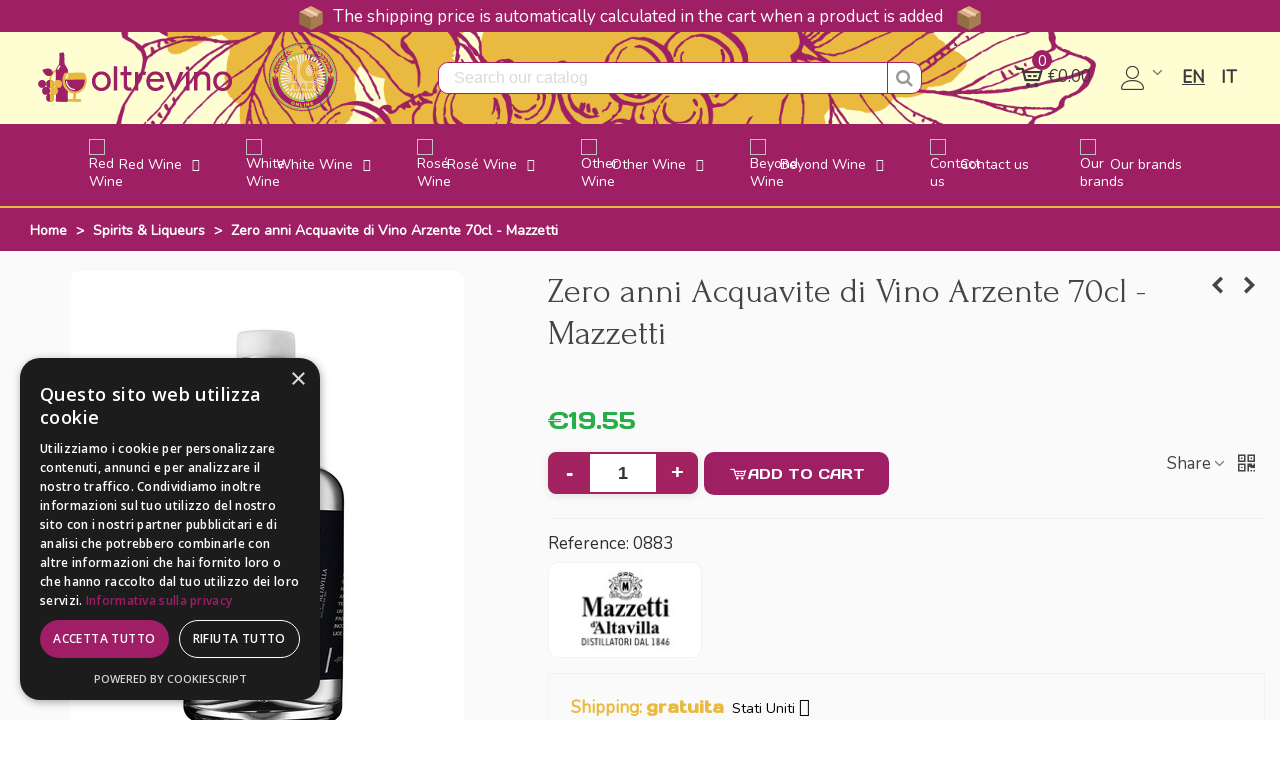

--- FILE ---
content_type: text/html; charset=utf-8
request_url: https://oltrevino.it/en/spirits-liqueurs/zero-anni-acquavite-di-vino-arzente-70cl-mazzetti.html
body_size: 48650
content:
<!doctype html>
<html lang="en">

  <head>
	
	  
  <meta charset="utf-8">


  <meta http-equiv="x-ua-compatible" content="ie=edge">



  <title>Zero anni Acquavite di Vino Arzente  70cl - Mazzetti - Oltrevino.it</title>

  <meta name="description" content="Buy now Zero anni Acquavite di Vino Arzente  70cl - Mazzetti  €19.55 the best online price on Oltrevino.it">
  <meta name="keywords" content="">
        <link rel="canonical" href="https://oltrevino.it/en/spirits-liqueurs/zero-anni-acquavite-di-vino-arzente-70cl-mazzetti.html">
    
                      <link rel="alternate" href="https://oltrevino.it/en/spirits-liqueurs/zero-anni-acquavite-di-vino-arzente-70cl-mazzetti.html" hreflang="x-default">
                  <link rel="alternate" href="https://oltrevino.it/distillati-liquori/zero-anni-acquavite-di-vino-arzente-70cl-mazzetti.html" hreflang="it-it">
            
  

<!--st begin -->

    <meta name="viewport" content="width=device-width, maximum-scale=1, initial-scale=1.0" />

    <meta property="og:type" content="product">
  <meta property="og:url" content="https://oltrevino.it/en/spirits-liqueurs/zero-anni-acquavite-di-vino-arzente-70cl-mazzetti.html">
  <meta property="og:title" content="Zero anni Acquavite di Vino Arzente  70cl - Mazzetti - Oltrevino.it">
  <meta property="og:site_name" content="Oltrevino.it | Enoteca online | Vendita vini italiani dalle migliori cantine">
  <meta property="og:description" content="Buy now Zero anni Acquavite di Vino Arzente  70cl - Mazzetti  €19.55 the best online price on Oltrevino.it">
  <meta property="og:image" content="https://oltrevino.it/1280-medium_default/zero-anni-acquavite-di-vino-arzente-70cl-mazzetti.jpg">
  <meta property="og:image:width" content="394">
  <meta property="og:image:height" content="525">
  <meta property="og:image:alt" content="Zero anni Acquavite di Vino Arzente  70cl - Mazzetti">
    <meta property="product:pretax_price:amount" content="16.02459">
  <meta property="product:pretax_price:currency" content="EUR">
  <meta property="product:price:amount" content="19.55">
  <meta property="product:price:currency" content="EUR">
      <meta property="product:weight:value" content="1.000000">
  <meta property="product:weight:units" content="Kg">
  
<!--st end -->

  <link rel="icon" type="image/vnd.microsoft.icon" href="https://oltrevino.it/img/favicon.ico?1767112664">
  <link rel="shortcut icon" type="image/x-icon" href="https://oltrevino.it/img/favicon.ico?1767112664">
  <!--st begin -->
              
<!--st end -->

  





<!-- AGGIUNGI QUESTO -->
<link href="https://fonts.googleapis.com/css2?family=Cutive:wght@400;500;600;700&family=Manjari:wght@100;300;400;500;700&display=swap" rel="stylesheet">




  	

  <script type="text/javascript">
        var ASSearchUrl = "https:\/\/oltrevino.it\/en\/module\/pm_advancedsearch4\/advancedsearch4";
        var AdvancedEmailGuardData = {"meta":{"isGDPREnabled":true,"isLegacyOPCEnabled":false,"isLegacyMAModuleEnabled":false,"validationError":null},"settings":{"recaptcha":{"type":"v2_cbx","key":"6LeYazssAAAAAJdb6DKuTYzN6BVvNQzXi9O6vcgw","forms":{"contact_us":{"size":"normal","align":"offset","offset":3},"register":{"size":"normal","align":"center","offset":1},"reset_password":{"size":"normal","align":"center","offset":1},"write_review":{"size":"normal","align":"left","offset":1}},"language":"shop","theme":"light","position":"inline","hidden":false,"deferred":false}},"context":{"ps":{"v17":true,"v17pc":true,"v17ch":true,"v16":false,"v161":false,"v15":false},"languageCode":"en","pageName":"product"},"trans":{"genericError":"An error occurred, please try again."}};
        var EstimateShippingCost = {"esc_dir":"\/modules\/estimateshippingcost\/","url_store":"http:\/\/oltrevino.it\/","esc_static_token":"51caec47e969c977f49e520c70b518c9","countries":{"2":{"id":"2","name":"Austria","iso_code":"AT","states":[]},"3":{"id":"3","name":"Belgio","iso_code":"BE","states":[]},"236":{"id":"236","name":"Bulgaria","iso_code":"BG","states":[]},"76":{"id":"76","name":"Cipro","iso_code":"CY","states":[]},"74":{"id":"74","name":"Croatia","iso_code":"HR","states":[]},"20":{"id":"20","name":"Danimarca","iso_code":"DK","states":[]},"86":{"id":"86","name":"Estonia","iso_code":"EE","states":[]},"7":{"id":"7","name":"Finlandia","iso_code":"FI","states":[]},"8":{"id":"8","name":"Francia","iso_code":"FR","states":[]},"1":{"id":"1","name":"Germania","iso_code":"DE","states":[]},"9":{"id":"9","name":"Greece","iso_code":"GR","states":[]},"26":{"id":"26","name":"Irlanda","iso_code":"IE","states":[]},"109":{"id":"109","name":"Islanda","iso_code":"IS","states":[]},"10":{"id":"10","name":"Italia","iso_code":"IT","states":[{"id_state":"126","id_country":"10","id_zone":"9","name":"Agrigento","iso_code":"AG","tax_behavior":"0","active":"1"},{"id_state":"127","id_country":"10","id_zone":"9","name":"Alessandria","iso_code":"AL","tax_behavior":"0","active":"1"},{"id_state":"128","id_country":"10","id_zone":"9","name":"Ancona","iso_code":"AN","tax_behavior":"0","active":"1"},{"id_state":"129","id_country":"10","id_zone":"9","name":"Aosta","iso_code":"AO","tax_behavior":"0","active":"1"},{"id_state":"130","id_country":"10","id_zone":"9","name":"Arezzo","iso_code":"AR","tax_behavior":"0","active":"1"},{"id_state":"131","id_country":"10","id_zone":"9","name":"Ascoli Piceno","iso_code":"AP","tax_behavior":"0","active":"1"},{"id_state":"132","id_country":"10","id_zone":"9","name":"Asti","iso_code":"AT","tax_behavior":"0","active":"1"},{"id_state":"133","id_country":"10","id_zone":"9","name":"Avellino","iso_code":"AV","tax_behavior":"0","active":"1"},{"id_state":"134","id_country":"10","id_zone":"9","name":"Bari","iso_code":"BA","tax_behavior":"0","active":"1"},{"id_state":"135","id_country":"10","id_zone":"9","name":"Barletta-Andria-Trani","iso_code":"BT","tax_behavior":"0","active":"1"},{"id_state":"136","id_country":"10","id_zone":"9","name":"Belluno","iso_code":"BL","tax_behavior":"0","active":"1"},{"id_state":"137","id_country":"10","id_zone":"9","name":"Benevento","iso_code":"BN","tax_behavior":"0","active":"1"},{"id_state":"138","id_country":"10","id_zone":"9","name":"Bergamo","iso_code":"BG","tax_behavior":"0","active":"1"},{"id_state":"139","id_country":"10","id_zone":"9","name":"Biella","iso_code":"BI","tax_behavior":"0","active":"1"},{"id_state":"140","id_country":"10","id_zone":"9","name":"Bologna","iso_code":"BO","tax_behavior":"0","active":"1"},{"id_state":"141","id_country":"10","id_zone":"9","name":"Bolzano","iso_code":"BZ","tax_behavior":"0","active":"1"},{"id_state":"142","id_country":"10","id_zone":"9","name":"Brescia","iso_code":"BS","tax_behavior":"0","active":"1"},{"id_state":"143","id_country":"10","id_zone":"9","name":"Brindisi","iso_code":"BR","tax_behavior":"0","active":"1"},{"id_state":"144","id_country":"10","id_zone":"9","name":"Cagliari","iso_code":"CA","tax_behavior":"0","active":"1"},{"id_state":"145","id_country":"10","id_zone":"9","name":"Caltanissetta","iso_code":"CL","tax_behavior":"0","active":"1"},{"id_state":"146","id_country":"10","id_zone":"9","name":"Campobasso","iso_code":"CB","tax_behavior":"0","active":"1"},{"id_state":"147","id_country":"10","id_zone":"9","name":"Carbonia-Iglesias","iso_code":"CI","tax_behavior":"0","active":"1"},{"id_state":"148","id_country":"10","id_zone":"9","name":"Caserta","iso_code":"CE","tax_behavior":"0","active":"1"},{"id_state":"149","id_country":"10","id_zone":"9","name":"Catania","iso_code":"CT","tax_behavior":"0","active":"1"},{"id_state":"150","id_country":"10","id_zone":"9","name":"Catanzaro","iso_code":"CZ","tax_behavior":"0","active":"1"},{"id_state":"151","id_country":"10","id_zone":"9","name":"Chieti","iso_code":"CH","tax_behavior":"0","active":"1"},{"id_state":"152","id_country":"10","id_zone":"9","name":"Como","iso_code":"CO","tax_behavior":"0","active":"1"},{"id_state":"153","id_country":"10","id_zone":"9","name":"Cosenza","iso_code":"CS","tax_behavior":"0","active":"1"},{"id_state":"154","id_country":"10","id_zone":"9","name":"Cremona","iso_code":"CR","tax_behavior":"0","active":"1"},{"id_state":"155","id_country":"10","id_zone":"9","name":"Crotone","iso_code":"KR","tax_behavior":"0","active":"1"},{"id_state":"156","id_country":"10","id_zone":"9","name":"Cuneo","iso_code":"CN","tax_behavior":"0","active":"1"},{"id_state":"157","id_country":"10","id_zone":"9","name":"Enna","iso_code":"EN","tax_behavior":"0","active":"1"},{"id_state":"158","id_country":"10","id_zone":"9","name":"Fermo","iso_code":"FM","tax_behavior":"0","active":"1"},{"id_state":"159","id_country":"10","id_zone":"9","name":"Ferrara","iso_code":"FE","tax_behavior":"0","active":"1"},{"id_state":"160","id_country":"10","id_zone":"9","name":"Firenze","iso_code":"FI","tax_behavior":"0","active":"1"},{"id_state":"161","id_country":"10","id_zone":"9","name":"Foggia","iso_code":"FG","tax_behavior":"0","active":"1"},{"id_state":"162","id_country":"10","id_zone":"9","name":"Forl\u00ec-Cesena","iso_code":"FC","tax_behavior":"0","active":"1"},{"id_state":"163","id_country":"10","id_zone":"9","name":"Frosinone","iso_code":"FR","tax_behavior":"0","active":"1"},{"id_state":"164","id_country":"10","id_zone":"9","name":"Genova","iso_code":"GE","tax_behavior":"0","active":"1"},{"id_state":"165","id_country":"10","id_zone":"9","name":"Gorizia","iso_code":"GO","tax_behavior":"0","active":"1"},{"id_state":"166","id_country":"10","id_zone":"9","name":"Grosseto","iso_code":"GR","tax_behavior":"0","active":"1"},{"id_state":"167","id_country":"10","id_zone":"9","name":"Imperia","iso_code":"IM","tax_behavior":"0","active":"1"},{"id_state":"168","id_country":"10","id_zone":"9","name":"Isernia","iso_code":"IS","tax_behavior":"0","active":"1"},{"id_state":"169","id_country":"10","id_zone":"9","name":"L'Aquila","iso_code":"AQ","tax_behavior":"0","active":"1"},{"id_state":"170","id_country":"10","id_zone":"9","name":"La Spezia","iso_code":"SP","tax_behavior":"0","active":"1"},{"id_state":"171","id_country":"10","id_zone":"9","name":"Latina","iso_code":"LT","tax_behavior":"0","active":"1"},{"id_state":"172","id_country":"10","id_zone":"9","name":"Lecce","iso_code":"LE","tax_behavior":"0","active":"1"},{"id_state":"173","id_country":"10","id_zone":"9","name":"Lecco","iso_code":"LC","tax_behavior":"0","active":"1"},{"id_state":"174","id_country":"10","id_zone":"9","name":"Livorno","iso_code":"LI","tax_behavior":"0","active":"1"},{"id_state":"175","id_country":"10","id_zone":"9","name":"Lodi","iso_code":"LO","tax_behavior":"0","active":"1"},{"id_state":"176","id_country":"10","id_zone":"9","name":"Lucca","iso_code":"LU","tax_behavior":"0","active":"1"},{"id_state":"177","id_country":"10","id_zone":"9","name":"Macerata","iso_code":"MC","tax_behavior":"0","active":"1"},{"id_state":"178","id_country":"10","id_zone":"9","name":"Mantova","iso_code":"MN","tax_behavior":"0","active":"1"},{"id_state":"179","id_country":"10","id_zone":"9","name":"Massa","iso_code":"MS","tax_behavior":"0","active":"1"},{"id_state":"180","id_country":"10","id_zone":"9","name":"Matera","iso_code":"MT","tax_behavior":"0","active":"1"},{"id_state":"181","id_country":"10","id_zone":"9","name":"Medio Campidano","iso_code":"VS","tax_behavior":"0","active":"1"},{"id_state":"182","id_country":"10","id_zone":"9","name":"Messina","iso_code":"ME","tax_behavior":"0","active":"1"},{"id_state":"183","id_country":"10","id_zone":"9","name":"Milano","iso_code":"MI","tax_behavior":"0","active":"1"},{"id_state":"184","id_country":"10","id_zone":"9","name":"Modena","iso_code":"MO","tax_behavior":"0","active":"1"},{"id_state":"185","id_country":"10","id_zone":"9","name":"Monza e della Brianza","iso_code":"MB","tax_behavior":"0","active":"1"},{"id_state":"186","id_country":"10","id_zone":"9","name":"Napoli","iso_code":"NA","tax_behavior":"0","active":"1"},{"id_state":"187","id_country":"10","id_zone":"9","name":"Novara","iso_code":"NO","tax_behavior":"0","active":"1"},{"id_state":"188","id_country":"10","id_zone":"9","name":"Nuoro","iso_code":"NU","tax_behavior":"0","active":"1"},{"id_state":"189","id_country":"10","id_zone":"9","name":"Ogliastra","iso_code":"OG","tax_behavior":"0","active":"1"},{"id_state":"190","id_country":"10","id_zone":"9","name":"Olbia-Tempio","iso_code":"OT","tax_behavior":"0","active":"1"},{"id_state":"191","id_country":"10","id_zone":"9","name":"Oristano","iso_code":"OR","tax_behavior":"0","active":"1"},{"id_state":"192","id_country":"10","id_zone":"9","name":"Padova","iso_code":"PD","tax_behavior":"0","active":"1"},{"id_state":"193","id_country":"10","id_zone":"9","name":"Palermo","iso_code":"PA","tax_behavior":"0","active":"1"},{"id_state":"194","id_country":"10","id_zone":"9","name":"Parma","iso_code":"PR","tax_behavior":"0","active":"1"},{"id_state":"195","id_country":"10","id_zone":"9","name":"Pavia","iso_code":"PV","tax_behavior":"0","active":"1"},{"id_state":"196","id_country":"10","id_zone":"9","name":"Perugia","iso_code":"PG","tax_behavior":"0","active":"1"},{"id_state":"197","id_country":"10","id_zone":"9","name":"Pesaro-Urbino","iso_code":"PU","tax_behavior":"0","active":"1"},{"id_state":"198","id_country":"10","id_zone":"9","name":"Pescara","iso_code":"PE","tax_behavior":"0","active":"1"},{"id_state":"199","id_country":"10","id_zone":"9","name":"Piacenza","iso_code":"PC","tax_behavior":"0","active":"1"},{"id_state":"200","id_country":"10","id_zone":"9","name":"Pisa","iso_code":"PI","tax_behavior":"0","active":"1"},{"id_state":"201","id_country":"10","id_zone":"9","name":"Pistoia","iso_code":"PT","tax_behavior":"0","active":"1"},{"id_state":"202","id_country":"10","id_zone":"9","name":"Pordenone","iso_code":"PN","tax_behavior":"0","active":"1"},{"id_state":"203","id_country":"10","id_zone":"9","name":"Potenza","iso_code":"PZ","tax_behavior":"0","active":"1"},{"id_state":"204","id_country":"10","id_zone":"9","name":"Prato","iso_code":"PO","tax_behavior":"0","active":"1"},{"id_state":"205","id_country":"10","id_zone":"9","name":"Ragusa","iso_code":"RG","tax_behavior":"0","active":"1"},{"id_state":"206","id_country":"10","id_zone":"9","name":"Ravenna","iso_code":"RA","tax_behavior":"0","active":"1"},{"id_state":"207","id_country":"10","id_zone":"9","name":"Reggio Calabria","iso_code":"RC","tax_behavior":"0","active":"1"},{"id_state":"208","id_country":"10","id_zone":"9","name":"Reggio Emilia","iso_code":"RE","tax_behavior":"0","active":"1"},{"id_state":"209","id_country":"10","id_zone":"9","name":"Rieti","iso_code":"RI","tax_behavior":"0","active":"1"},{"id_state":"210","id_country":"10","id_zone":"9","name":"Rimini","iso_code":"RN","tax_behavior":"0","active":"1"},{"id_state":"211","id_country":"10","id_zone":"9","name":"Roma","iso_code":"RM","tax_behavior":"0","active":"1"},{"id_state":"212","id_country":"10","id_zone":"9","name":"Rovigo","iso_code":"RO","tax_behavior":"0","active":"1"},{"id_state":"213","id_country":"10","id_zone":"9","name":"Salerno","iso_code":"SA","tax_behavior":"0","active":"1"},{"id_state":"214","id_country":"10","id_zone":"9","name":"Sassari","iso_code":"SS","tax_behavior":"0","active":"1"},{"id_state":"215","id_country":"10","id_zone":"9","name":"Savona","iso_code":"SV","tax_behavior":"0","active":"1"},{"id_state":"216","id_country":"10","id_zone":"9","name":"Siena","iso_code":"SI","tax_behavior":"0","active":"1"},{"id_state":"217","id_country":"10","id_zone":"9","name":"Siracusa","iso_code":"SR","tax_behavior":"0","active":"1"},{"id_state":"218","id_country":"10","id_zone":"9","name":"Sondrio","iso_code":"SO","tax_behavior":"0","active":"1"},{"id_state":"219","id_country":"10","id_zone":"9","name":"Taranto","iso_code":"TA","tax_behavior":"0","active":"1"},{"id_state":"220","id_country":"10","id_zone":"9","name":"Teramo","iso_code":"TE","tax_behavior":"0","active":"1"},{"id_state":"221","id_country":"10","id_zone":"9","name":"Terni","iso_code":"TR","tax_behavior":"0","active":"1"},{"id_state":"222","id_country":"10","id_zone":"9","name":"Torino","iso_code":"TO","tax_behavior":"0","active":"1"},{"id_state":"223","id_country":"10","id_zone":"9","name":"Trapani","iso_code":"TP","tax_behavior":"0","active":"1"},{"id_state":"224","id_country":"10","id_zone":"9","name":"Trento","iso_code":"TN","tax_behavior":"0","active":"1"},{"id_state":"225","id_country":"10","id_zone":"9","name":"Treviso","iso_code":"TV","tax_behavior":"0","active":"1"},{"id_state":"226","id_country":"10","id_zone":"9","name":"Trieste","iso_code":"TS","tax_behavior":"0","active":"1"},{"id_state":"227","id_country":"10","id_zone":"9","name":"Udine","iso_code":"UD","tax_behavior":"0","active":"1"},{"id_state":"228","id_country":"10","id_zone":"9","name":"Varese","iso_code":"VA","tax_behavior":"0","active":"1"},{"id_state":"229","id_country":"10","id_zone":"9","name":"Venezia","iso_code":"VE","tax_behavior":"0","active":"1"},{"id_state":"230","id_country":"10","id_zone":"9","name":"Verbano-Cusio-Ossola","iso_code":"VB","tax_behavior":"0","active":"1"},{"id_state":"231","id_country":"10","id_zone":"9","name":"Vercelli","iso_code":"VC","tax_behavior":"0","active":"1"},{"id_state":"232","id_country":"10","id_zone":"9","name":"Verona","iso_code":"VR","tax_behavior":"0","active":"1"},{"id_state":"233","id_country":"10","id_zone":"9","name":"Vibo Valentia","iso_code":"VV","tax_behavior":"0","active":"1"},{"id_state":"234","id_country":"10","id_zone":"9","name":"Vicenza","iso_code":"VI","tax_behavior":"0","active":"1"},{"id_state":"235","id_country":"10","id_zone":"9","name":"Viterbo","iso_code":"VT","tax_behavior":"0","active":"1"}]},"125":{"id":"125","name":"Lettonia","iso_code":"LV","states":[]},"131":{"id":"131","name":"Lituania","iso_code":"LT","states":[]},"12":{"id":"12","name":"Lussemburgo","iso_code":"LU","states":[]},"139":{"id":"139","name":"Malta","iso_code":"MT","states":[]},"23":{"id":"23","name":"Norvegia","iso_code":"NO","states":[]},"13":{"id":"13","name":"Paesi Bassi","iso_code":"NL","states":[]},"14":{"id":"14","name":"Polonia","iso_code":"PL","states":[]},"15":{"id":"15","name":"Portogallo","iso_code":"PT","states":[]},"17":{"id":"17","name":"Regno Unito","iso_code":"GB","states":[]},"16":{"id":"16","name":"Repubblica Ceca","iso_code":"CZ","states":[]},"36":{"id":"36","name":"Romania","iso_code":"RO","states":[]},"37":{"id":"37","name":"Slovacchia","iso_code":"SK","states":[]},"193":{"id":"193","name":"Slovenia","iso_code":"SI","states":[]},"6":{"id":"6","name":"Spagna","iso_code":"ES","states":[{"id_state":"325","id_country":"6","id_zone":"1","name":"A Coru\u00f1a","iso_code":"ES-C","tax_behavior":"0","active":"1"},{"id_state":"328","id_country":"6","id_zone":"1","name":"Alacant","iso_code":"ES-A","tax_behavior":"0","active":"1"},{"id_state":"326","id_country":"6","id_zone":"1","name":"\u00c1lava","iso_code":"ES-VI","tax_behavior":"0","active":"1"},{"id_state":"327","id_country":"6","id_zone":"1","name":"Albacete","iso_code":"ES-AB","tax_behavior":"0","active":"1"},{"id_state":"329","id_country":"6","id_zone":"1","name":"Almer\u00eda","iso_code":"ES-AL","tax_behavior":"0","active":"1"},{"id_state":"330","id_country":"6","id_zone":"1","name":"Asturias","iso_code":"ES-O","tax_behavior":"0","active":"1"},{"id_state":"331","id_country":"6","id_zone":"1","name":"\u00c1vila","iso_code":"ES-AV","tax_behavior":"0","active":"1"},{"id_state":"332","id_country":"6","id_zone":"1","name":"Badajoz","iso_code":"ES-BA","tax_behavior":"0","active":"1"},{"id_state":"333","id_country":"6","id_zone":"1","name":"Balears","iso_code":"ES-PM","tax_behavior":"0","active":"1"},{"id_state":"334","id_country":"6","id_zone":"1","name":"Barcelona","iso_code":"ES-B","tax_behavior":"0","active":"1"},{"id_state":"372","id_country":"6","id_zone":"1","name":"Bizkaia","iso_code":"ES-BI","tax_behavior":"0","active":"1"},{"id_state":"335","id_country":"6","id_zone":"1","name":"Burgos","iso_code":"ES-BU","tax_behavior":"0","active":"1"},{"id_state":"336","id_country":"6","id_zone":"1","name":"C\u00e1ceres","iso_code":"ES-CC","tax_behavior":"0","active":"1"},{"id_state":"337","id_country":"6","id_zone":"1","name":"C\u00e1diz","iso_code":"ES-CA","tax_behavior":"0","active":"1"},{"id_state":"338","id_country":"6","id_zone":"1","name":"Cantabria","iso_code":"ES-S","tax_behavior":"0","active":"1"},{"id_state":"339","id_country":"6","id_zone":"1","name":"Castell\u00f3","iso_code":"ES-CS","tax_behavior":"0","active":"1"},{"id_state":"375","id_country":"6","id_zone":"1","name":"Ceuta","iso_code":"ES-CE","tax_behavior":"0","active":"1"},{"id_state":"340","id_country":"6","id_zone":"1","name":"Ciudad Real","iso_code":"ES-CR","tax_behavior":"0","active":"1"},{"id_state":"341","id_country":"6","id_zone":"1","name":"C\u00f3rdoba","iso_code":"ES-CO","tax_behavior":"0","active":"1"},{"id_state":"342","id_country":"6","id_zone":"1","name":"Cuenca","iso_code":"ES-CU","tax_behavior":"0","active":"1"},{"id_state":"346","id_country":"6","id_zone":"1","name":"Gipuzkoa","iso_code":"ES-SS","tax_behavior":"0","active":"1"},{"id_state":"343","id_country":"6","id_zone":"1","name":"Girona","iso_code":"ES-GI","tax_behavior":"0","active":"1"},{"id_state":"344","id_country":"6","id_zone":"1","name":"Granada","iso_code":"ES-GR","tax_behavior":"0","active":"1"},{"id_state":"345","id_country":"6","id_zone":"1","name":"Guadalajara","iso_code":"ES-GU","tax_behavior":"0","active":"1"},{"id_state":"347","id_country":"6","id_zone":"1","name":"Huelva","iso_code":"ES-H","tax_behavior":"0","active":"1"},{"id_state":"348","id_country":"6","id_zone":"1","name":"Huesca","iso_code":"ES-HU","tax_behavior":"0","active":"1"},{"id_state":"349","id_country":"6","id_zone":"1","name":"Ja\u00e9n","iso_code":"ES-J","tax_behavior":"0","active":"1"},{"id_state":"350","id_country":"6","id_zone":"1","name":"La Rioja","iso_code":"ES-LO","tax_behavior":"0","active":"1"},{"id_state":"351","id_country":"6","id_zone":"1","name":"Las Palmas","iso_code":"ES-GC","tax_behavior":"0","active":"1"},{"id_state":"352","id_country":"6","id_zone":"1","name":"Le\u00f3n","iso_code":"ES-LE","tax_behavior":"0","active":"1"},{"id_state":"353","id_country":"6","id_zone":"1","name":"Lleida","iso_code":"ES-L","tax_behavior":"0","active":"1"},{"id_state":"354","id_country":"6","id_zone":"1","name":"Lugo","iso_code":"ES-LU","tax_behavior":"0","active":"1"},{"id_state":"355","id_country":"6","id_zone":"1","name":"Madrid","iso_code":"ES-M","tax_behavior":"0","active":"1"},{"id_state":"356","id_country":"6","id_zone":"1","name":"M\u00e1laga","iso_code":"ES-MA","tax_behavior":"0","active":"1"},{"id_state":"376","id_country":"6","id_zone":"1","name":"Melilla","iso_code":"ES-ML","tax_behavior":"0","active":"1"},{"id_state":"357","id_country":"6","id_zone":"1","name":"Murcia","iso_code":"ES-MU","tax_behavior":"0","active":"1"},{"id_state":"358","id_country":"6","id_zone":"1","name":"Nafarroa","iso_code":"ES-NA","tax_behavior":"0","active":"1"},{"id_state":"359","id_country":"6","id_zone":"1","name":"Ourense","iso_code":"ES-OR","tax_behavior":"0","active":"1"},{"id_state":"360","id_country":"6","id_zone":"1","name":"Palencia","iso_code":"ES-P","tax_behavior":"0","active":"1"},{"id_state":"361","id_country":"6","id_zone":"1","name":"Pontevedra","iso_code":"ES-PO","tax_behavior":"0","active":"1"},{"id_state":"362","id_country":"6","id_zone":"1","name":"Salamanca","iso_code":"ES-SA","tax_behavior":"0","active":"1"},{"id_state":"363","id_country":"6","id_zone":"1","name":"Santa Cruz de Tenerife","iso_code":"ES-TF","tax_behavior":"0","active":"1"},{"id_state":"364","id_country":"6","id_zone":"1","name":"Segovia","iso_code":"ES-SG","tax_behavior":"0","active":"1"},{"id_state":"365","id_country":"6","id_zone":"1","name":"Sevilla","iso_code":"ES-SE","tax_behavior":"0","active":"1"},{"id_state":"366","id_country":"6","id_zone":"1","name":"Soria","iso_code":"ES-SO","tax_behavior":"0","active":"1"},{"id_state":"367","id_country":"6","id_zone":"1","name":"Tarragona","iso_code":"ES-T","tax_behavior":"0","active":"1"},{"id_state":"368","id_country":"6","id_zone":"1","name":"Teruel","iso_code":"ES-TE","tax_behavior":"0","active":"1"},{"id_state":"369","id_country":"6","id_zone":"1","name":"Toledo","iso_code":"ES-TO","tax_behavior":"0","active":"1"},{"id_state":"370","id_country":"6","id_zone":"1","name":"Val\u00e8ncia","iso_code":"ES-V","tax_behavior":"0","active":"1"},{"id_state":"371","id_country":"6","id_zone":"1","name":"Valladolid","iso_code":"ES-VA","tax_behavior":"0","active":"1"},{"id_state":"373","id_country":"6","id_zone":"1","name":"Zamora","iso_code":"ES-ZA","tax_behavior":"0","active":"1"},{"id_state":"374","id_country":"6","id_zone":"1","name":"Zaragoza","iso_code":"ES-Z","tax_behavior":"0","active":"1"}]},"21":{"id":"21","name":"Stati Uniti","iso_code":"US","states":[{"id_state":"1","id_country":"21","id_zone":"2","name":"AA","iso_code":"AA","tax_behavior":"0","active":"1"},{"id_state":"2","id_country":"21","id_zone":"2","name":"AE","iso_code":"AE","tax_behavior":"0","active":"1"},{"id_state":"4","id_country":"21","id_zone":"2","name":"Alabama","iso_code":"AL","tax_behavior":"0","active":"1"},{"id_state":"5","id_country":"21","id_zone":"2","name":"Alaska","iso_code":"AK","tax_behavior":"0","active":"1"},{"id_state":"3","id_country":"21","id_zone":"2","name":"AP","iso_code":"AP","tax_behavior":"0","active":"1"},{"id_state":"6","id_country":"21","id_zone":"2","name":"Arizona","iso_code":"AZ","tax_behavior":"0","active":"1"},{"id_state":"7","id_country":"21","id_zone":"2","name":"Arkansas","iso_code":"AR","tax_behavior":"0","active":"1"},{"id_state":"8","id_country":"21","id_zone":"2","name":"California","iso_code":"CA","tax_behavior":"0","active":"1"},{"id_state":"9","id_country":"21","id_zone":"2","name":"Colorado","iso_code":"CO","tax_behavior":"0","active":"1"},{"id_state":"10","id_country":"21","id_zone":"2","name":"Connecticut","iso_code":"CT","tax_behavior":"0","active":"1"},{"id_state":"11","id_country":"21","id_zone":"2","name":"Delaware","iso_code":"DE","tax_behavior":"0","active":"1"},{"id_state":"56","id_country":"21","id_zone":"2","name":"District of Columbia","iso_code":"DC","tax_behavior":"0","active":"1"},{"id_state":"12","id_country":"21","id_zone":"2","name":"Florida","iso_code":"FL","tax_behavior":"0","active":"1"},{"id_state":"13","id_country":"21","id_zone":"2","name":"Georgia","iso_code":"GA","tax_behavior":"0","active":"1"},{"id_state":"14","id_country":"21","id_zone":"2","name":"Hawaii","iso_code":"HI","tax_behavior":"0","active":"1"},{"id_state":"15","id_country":"21","id_zone":"2","name":"Idaho","iso_code":"ID","tax_behavior":"0","active":"1"},{"id_state":"16","id_country":"21","id_zone":"2","name":"Illinois","iso_code":"IL","tax_behavior":"0","active":"1"},{"id_state":"17","id_country":"21","id_zone":"2","name":"Indiana","iso_code":"IN","tax_behavior":"0","active":"1"},{"id_state":"18","id_country":"21","id_zone":"2","name":"Iowa","iso_code":"IA","tax_behavior":"0","active":"1"},{"id_state":"19","id_country":"21","id_zone":"2","name":"Kansas","iso_code":"KS","tax_behavior":"0","active":"1"},{"id_state":"20","id_country":"21","id_zone":"2","name":"Kentucky","iso_code":"KY","tax_behavior":"0","active":"1"},{"id_state":"21","id_country":"21","id_zone":"2","name":"Louisiana","iso_code":"LA","tax_behavior":"0","active":"1"},{"id_state":"22","id_country":"21","id_zone":"2","name":"Maine","iso_code":"ME","tax_behavior":"0","active":"1"},{"id_state":"23","id_country":"21","id_zone":"2","name":"Maryland","iso_code":"MD","tax_behavior":"0","active":"1"},{"id_state":"24","id_country":"21","id_zone":"2","name":"Massachusetts","iso_code":"MA","tax_behavior":"0","active":"1"},{"id_state":"25","id_country":"21","id_zone":"2","name":"Michigan","iso_code":"MI","tax_behavior":"0","active":"1"},{"id_state":"26","id_country":"21","id_zone":"2","name":"Minnesota","iso_code":"MN","tax_behavior":"0","active":"1"},{"id_state":"27","id_country":"21","id_zone":"2","name":"Mississippi","iso_code":"MS","tax_behavior":"0","active":"1"},{"id_state":"28","id_country":"21","id_zone":"2","name":"Missouri","iso_code":"MO","tax_behavior":"0","active":"1"},{"id_state":"29","id_country":"21","id_zone":"2","name":"Montana","iso_code":"MT","tax_behavior":"0","active":"1"},{"id_state":"30","id_country":"21","id_zone":"2","name":"Nebraska","iso_code":"NE","tax_behavior":"0","active":"1"},{"id_state":"31","id_country":"21","id_zone":"2","name":"Nevada","iso_code":"NV","tax_behavior":"0","active":"1"},{"id_state":"32","id_country":"21","id_zone":"2","name":"New Hampshire","iso_code":"NH","tax_behavior":"0","active":"1"},{"id_state":"33","id_country":"21","id_zone":"2","name":"New Jersey","iso_code":"NJ","tax_behavior":"0","active":"1"},{"id_state":"34","id_country":"21","id_zone":"2","name":"New Mexico","iso_code":"NM","tax_behavior":"0","active":"1"},{"id_state":"35","id_country":"21","id_zone":"2","name":"New York","iso_code":"NY","tax_behavior":"0","active":"1"},{"id_state":"36","id_country":"21","id_zone":"2","name":"North Carolina","iso_code":"NC","tax_behavior":"0","active":"1"},{"id_state":"37","id_country":"21","id_zone":"2","name":"North Dakota","iso_code":"ND","tax_behavior":"0","active":"1"},{"id_state":"38","id_country":"21","id_zone":"2","name":"Ohio","iso_code":"OH","tax_behavior":"0","active":"1"},{"id_state":"39","id_country":"21","id_zone":"2","name":"Oklahoma","iso_code":"OK","tax_behavior":"0","active":"1"},{"id_state":"40","id_country":"21","id_zone":"2","name":"Oregon","iso_code":"OR","tax_behavior":"0","active":"1"},{"id_state":"41","id_country":"21","id_zone":"2","name":"Pennsylvania","iso_code":"PA","tax_behavior":"0","active":"1"},{"id_state":"54","id_country":"21","id_zone":"2","name":"Puerto Rico","iso_code":"PR","tax_behavior":"0","active":"1"},{"id_state":"42","id_country":"21","id_zone":"2","name":"Rhode Island","iso_code":"RI","tax_behavior":"0","active":"1"},{"id_state":"43","id_country":"21","id_zone":"2","name":"South Carolina","iso_code":"SC","tax_behavior":"0","active":"1"},{"id_state":"44","id_country":"21","id_zone":"2","name":"South Dakota","iso_code":"SD","tax_behavior":"0","active":"1"},{"id_state":"45","id_country":"21","id_zone":"2","name":"Tennessee","iso_code":"TN","tax_behavior":"0","active":"1"},{"id_state":"46","id_country":"21","id_zone":"2","name":"Texas","iso_code":"TX","tax_behavior":"0","active":"1"},{"id_state":"55","id_country":"21","id_zone":"2","name":"US Virgin Islands","iso_code":"VI","tax_behavior":"0","active":"1"},{"id_state":"47","id_country":"21","id_zone":"2","name":"Utah","iso_code":"UT","tax_behavior":"0","active":"1"},{"id_state":"48","id_country":"21","id_zone":"2","name":"Vermont","iso_code":"VT","tax_behavior":"0","active":"1"},{"id_state":"49","id_country":"21","id_zone":"2","name":"Virginia","iso_code":"VA","tax_behavior":"0","active":"1"},{"id_state":"50","id_country":"21","id_zone":"2","name":"Washington","iso_code":"WA","tax_behavior":"0","active":"1"},{"id_state":"51","id_country":"21","id_zone":"2","name":"West Virginia","iso_code":"WV","tax_behavior":"0","active":"1"},{"id_state":"52","id_country":"21","id_zone":"2","name":"Wisconsin","iso_code":"WI","tax_behavior":"0","active":"1"},{"id_state":"53","id_country":"21","id_zone":"2","name":"Wyoming","iso_code":"WY","tax_behavior":"0","active":"1"}]},"18":{"id":"18","name":"Svezia","iso_code":"SE","states":[]},"19":{"id":"19","name":"Svizzera","iso_code":"CH","states":[]},"143":{"id":"143","name":"Ungheria","iso_code":"HU","states":[]}},"configs":{"ESC_VERSION":"4.0.4","ESC_ID_CUSTOMER":"49","ESC_ENABLE_DEBUG":false,"ESC_SHOW_COUNTRY":true,"ESC_SHOW_ZIP_CODE":false,"ESC_SHOW_CITY":false,"ESC_SHOW_STATE":false,"ESC_OVERRIDE_CSS":"","ESC_OVERRIDE_JS":"","ESC_SHOW_DESC_CARRIER":true,"ESC_SHOW_ESTIMATED_DELIVERY":true,"ESC_BUTTON_TEXT_COLOR":"","ESC_BUTTON_HOVER_TEXT_COLOR":"","ESC_COST_TEXT_COLOR":"","ESC_ESTIMATED_TEXT_COLOR":"","ESC_CALCULATE_BUTTON_COLOR":"","ESC_CALCULATE_BUTTON_TEXT_COLOR":"","ESC_CALCULATE_BUTTON_BORDER_COLOR":"","ESC_SHIPPING_BTN_BORDER_COLOR":"","ESC_SHIPPING_BTN_TEXT_COLOR":"","ESC_SHIPPING_BTN_COLOR":"","ESC_SHOW_TOTAL":false,"ESC_SHOW_QUANTITY_FIELD":true,"ESC_CHANGE_COUNTRY_WHEN_CARRIER_SELECTED":true,"ESC_CHANGE_CURRENC_WHEN_CARRIER_SELECTED":false,"ESC_COUNTRY_TYPEAHEAD":false,"ESC_STATE_TYPEAHEAD":false,"ESC_AUTOCOMPLETE_DIRECTION_DATA":true,"ESC_SHOW_MIN_PRICE_BASED_ON_COUNTRY":true,"ESC_RM":"1"},"is_customer_logged":false,"currency_default":2,"actions_estimateshippingcost":"https:\/\/oltrevino.it\/en\/module\/estimateshippingcost\/actions","show_estimate_delivery_days":1,"active_scp":false,"MSG":{"select_lang":"Select","no_carrier_available":"No carriers available for your area.","days":"day(s)","no_estimate_days":"No estimated delivery specified"}};
        var addtocart_animation = 4;
        var as4_orderBySalesAsc = "Sales: Lower first";
        var as4_orderBySalesDesc = "Sales: Highest first";
        var cart_ajax = false;
        var click_on_header_cart = 0;
        var codwfeeplus_codproductid = "2859";
        var codwfeeplus_codproductreference = "COD";
        var codwfeeplus_is17 = true;
        var confirm_report_message = "Are you sure report abuse ?";
        var countriesIsoCode = {"2":"AT","3":"BE","236":"BG","76":"CY","74":"HR","20":"DK","86":"EE","7":"FI","8":"FR","1":"DE","9":"GR","26":"IE","109":"IS","10":"IT","125":"LV","131":"LT","12":"LU","139":"MT","23":"NO","13":"NL","14":"PL","15":"PT","17":"GB","16":"CZ","36":"RO","37":"SK","193":"SI","6":"ES","21":"US","18":"SE","19":"CH","143":"HU"};
        var countriesNeedZipCode = {"2":"NNNN","3":"NNNN","236":"NNNN","76":"NNNN","20":"NNNN","86":"NNNNN","7":"NNNNN","8":"NNNNN","1":"NNNNN","109":"NNN","10":"NNNNN","125":"C-NNNN","131":"NNNNN","12":"NNNN","139":"LLL NNNN","23":"NNNN","13":"NNNN LL","14":"NN-NNN","15":"NNNN-NNN","16":"NNN NN","36":"NNNNNN","37":"NNN NN","193":"C-NNNN","6":"NNNNN","21":"NNNNN","18":"NNN NN","19":"NNNN","143":"NNNN"};
        var dictRemoveFile = "Remove";
        var dm_hash = "3GU8JRP1F";
        var dm_mode = 0;
        var go_to_shopping_cart = 0;
        var hover_display_cp = 1;
        var jolisearch = {"amb_joli_search_action":"https:\/\/oltrevino.it\/en\/jolisearch","amb_joli_search_link":"https:\/\/oltrevino.it\/en\/jolisearch","amb_joli_search_controller":"jolisearch","blocksearch_type":"top","show_cat_desc":0,"ga_acc":0,"id_lang":1,"url_rewriting":true,"use_autocomplete":2,"minwordlen":3,"l_products":"Products","l_manufacturers":"Manufacturers","l_categories":"Categories","l_no_results_found":"No results found","l_more_results":"More results \u00bb","ENT_QUOTES":3,"search_ssl":true,"self":"\/var\/www\/vhosts\/oltrevino.it\/httpdocs\/modules\/ambjolisearch","position":{"my":"right top","at":"right bottom","collision":"flipfit none"},"classes":"ps17","display_manufacturer":"","display_category":""};
        var messageValidate = {"errorGlobal":"This is not a valid.","errorIsPostCode":"This is not a valid post code.","notConfirmed":"The values do not match.","lengthTooLongStart":"It is only possible enter","lengthTooShortStart":"The input value is shorter than ","lengthBadEnd":"characters.","requiredField":"This is a required field."};
        var prestashop = {"cart":{"products":[],"totals":{"total":{"type":"total","label":"Total","amount":0,"value":"\u20ac0.00"},"total_including_tax":{"type":"total","label":"Total (tax incl.)","amount":0,"value":"\u20ac0.00"},"total_excluding_tax":{"type":"total","label":"Total (tax excl.)","amount":0,"value":"\u20ac0.00"}},"subtotals":{"products":{"type":"products","label":"Subtotal","amount":0,"value":"\u20ac0.00"},"discounts":null,"shipping":{"type":"shipping","label":"Shipping","amount":0,"value":""},"tax":null},"products_count":0,"summary_string":"0 items","vouchers":{"allowed":1,"added":[]},"discounts":[],"minimalPurchase":0,"minimalPurchaseRequired":""},"currency":{"id":2,"name":"Euro","iso_code":"EUR","iso_code_num":"978","sign":"\u20ac"},"customer":{"lastname":"","firstname":"","email":"","birthday":"0000-00-00","newsletter":"0","newsletter_date_add":"0000-00-00 00:00:00","optin":"0","website":null,"company":null,"siret":null,"ape":null,"is_logged":false,"gender":{"type":null,"name":null},"addresses":[]},"country":{"id_zone":"2","id_currency":"0","call_prefix":"1","iso_code":"US","active":"1","contains_states":"1","need_identification_number":"0","need_zip_code":"1","zip_code_format":"NNNNN","display_tax_label":"0","name":{"1":"Stati Uniti","2":"Stati Uniti","3":"Stati Uniti","4":"Estados Unidos","5":"\u00c9tats-Unis","6":"Estados Unidos"},"id":21},"language":{"name":"English (English)","iso_code":"en","locale":"en-US","language_code":"en-us","active":"1","is_rtl":"0","date_format_lite":"m\/d\/Y","date_format_full":"m\/d\/Y H:i:s","id":1},"page":{"title":"","canonical":"https:\/\/oltrevino.it\/en\/spirits-liqueurs\/zero-anni-acquavite-di-vino-arzente-70cl-mazzetti.html","meta":{"title":"Zero anni Acquavite di Vino Arzente  70cl - Mazzetti","description":"","keywords":"","robots":"index"},"page_name":"product","body_classes":{"lang-en":true,"lang-rtl":false,"country-US":true,"currency-EUR":true,"layout-full-width":true,"page-product":true,"tax-display-disabled":true,"page-customer-account":false,"product-id-902":true,"product-Zero anni Acquavite di Vino Arzente  70cl - Mazzetti":true,"product-id-category-31":true,"product-id-manufacturer-91":true,"product-id-supplier-1":true,"product-available-for-order":true},"admin_notifications":[],"password-policy":{"feedbacks":{"0":"Very weak","1":"Weak","2":"Average","3":"Strong","4":"Very strong","Straight rows of keys are easy to guess":"Straight rows of keys are easy to guess","Short keyboard patterns are easy to guess":"Short keyboard patterns are easy to guess","Use a longer keyboard pattern with more turns":"Use a longer keyboard pattern with more turns","Repeats like \"aaa\" are easy to guess":"Repeats like \"aaa\" are easy to guess","Repeats like \"abcabcabc\" are only slightly harder to guess than \"abc\"":"Repeats like \"abcabcabc\" are only slightly harder to guess than \"abc\"","Sequences like abc or 6543 are easy to guess":"Sequences like \"abc\" or \"6543\" are easy to guess","Recent years are easy to guess":"Recent years are easy to guess","Dates are often easy to guess":"Dates are often easy to guess","This is a top-10 common password":"This is a top-10 common password","This is a top-100 common password":"This is a top-100 common password","This is a very common password":"This is a very common password","This is similar to a commonly used password":"This is similar to a commonly used password","A word by itself is easy to guess":"A word by itself is easy to guess","Names and surnames by themselves are easy to guess":"Names and surnames by themselves are easy to guess","Common names and surnames are easy to guess":"Common names and surnames are easy to guess","Use a few words, avoid common phrases":"Use a few words, avoid common phrases","No need for symbols, digits, or uppercase letters":"No need for symbols, digits, or uppercase letters","Avoid repeated words and characters":"Avoid repeated words and characters","Avoid sequences":"Avoid sequences","Avoid recent years":"Avoid recent years","Avoid years that are associated with you":"Avoid years that are associated with you","Avoid dates and years that are associated with you":"Avoid dates and years that are associated with you","Capitalization doesn't help very much":"Capitalization doesn't help very much","All-uppercase is almost as easy to guess as all-lowercase":"All-uppercase is almost as easy to guess as all-lowercase","Reversed words aren't much harder to guess":"Reversed words aren't much harder to guess","Predictable substitutions like '@' instead of 'a' don't help very much":"Predictable substitutions like \"@\" instead of \"a\" don't help very much","Add another word or two. Uncommon words are better.":"Add another word or two. Uncommon words are better."}}},"shop":{"name":"Oltrevino.it | Enoteca online | Vendita vini italiani dalle migliori cantine","logo":"https:\/\/oltrevino.it\/img\/logo-1767090871.svg","stores_icon":"https:\/\/oltrevino.it\/img\/logo_stores.png","favicon":"https:\/\/oltrevino.it\/img\/favicon.ico"},"core_js_public_path":"\/themes\/","urls":{"base_url":"https:\/\/oltrevino.it\/","current_url":"https:\/\/oltrevino.it\/en\/spirits-liqueurs\/zero-anni-acquavite-di-vino-arzente-70cl-mazzetti.html","shop_domain_url":"https:\/\/oltrevino.it","img_ps_url":"https:\/\/oltrevino.it\/img\/","img_cat_url":"https:\/\/oltrevino.it\/img\/c\/","img_lang_url":"https:\/\/oltrevino.it\/img\/l\/","img_prod_url":"https:\/\/oltrevino.it\/img\/p\/","img_manu_url":"https:\/\/oltrevino.it\/img\/m\/","img_sup_url":"https:\/\/oltrevino.it\/img\/su\/","img_ship_url":"https:\/\/oltrevino.it\/img\/s\/","img_store_url":"https:\/\/oltrevino.it\/img\/st\/","img_col_url":"https:\/\/oltrevino.it\/img\/co\/","img_url":"https:\/\/oltrevino.it\/themes\/oltrevino\/assets\/img\/","css_url":"https:\/\/oltrevino.it\/themes\/oltrevino\/assets\/css\/","js_url":"https:\/\/oltrevino.it\/themes\/oltrevino\/assets\/js\/","pic_url":"https:\/\/oltrevino.it\/upload\/","theme_assets":"https:\/\/oltrevino.it\/themes\/oltrevino\/assets\/","theme_dir":"https:\/\/oltrevino.it\/var\/www\/vhosts\/oltrevino.it\/httpdocs\/themes\/oltrevino\/","pages":{"address":"https:\/\/oltrevino.it\/en\/address","addresses":"https:\/\/oltrevino.it\/en\/addresses","authentication":"https:\/\/oltrevino.it\/en\/login","manufacturer":"https:\/\/oltrevino.it\/en\/manufacturers","cart":"https:\/\/oltrevino.it\/en\/cart","category":"https:\/\/oltrevino.it\/en\/index.php?controller=category","cms":"https:\/\/oltrevino.it\/en\/index.php?controller=cms","contact":"https:\/\/oltrevino.it\/en\/contact-us","discount":"https:\/\/oltrevino.it\/en\/discount","guest_tracking":"https:\/\/oltrevino.it\/en\/guest-tracking","history":"https:\/\/oltrevino.it\/en\/order-history","identity":"https:\/\/oltrevino.it\/en\/identity","index":"https:\/\/oltrevino.it\/en\/","my_account":"https:\/\/oltrevino.it\/en\/my-account","order_confirmation":"https:\/\/oltrevino.it\/en\/order-confirmation","order_detail":"https:\/\/oltrevino.it\/en\/index.php?controller=order-detail","order_follow":"https:\/\/oltrevino.it\/en\/order-follow","order":"https:\/\/oltrevino.it\/en\/order","order_return":"https:\/\/oltrevino.it\/en\/index.php?controller=order-return","order_slip":"https:\/\/oltrevino.it\/en\/order-slip","pagenotfound":"https:\/\/oltrevino.it\/en\/page-not-found","password":"https:\/\/oltrevino.it\/en\/password-recovery","pdf_invoice":"https:\/\/oltrevino.it\/en\/index.php?controller=pdf-invoice","pdf_order_return":"https:\/\/oltrevino.it\/en\/index.php?controller=pdf-order-return","pdf_order_slip":"https:\/\/oltrevino.it\/en\/index.php?controller=pdf-order-slip","prices_drop":"https:\/\/oltrevino.it\/en\/prices-drop","product":"https:\/\/oltrevino.it\/en\/index.php?controller=product","registration":"https:\/\/oltrevino.it\/en\/index.php?controller=registration","search":"https:\/\/oltrevino.it\/en\/search","sitemap":"https:\/\/oltrevino.it\/en\/sitemap","stores":"https:\/\/oltrevino.it\/en\/stores","supplier":"https:\/\/oltrevino.it\/en\/supplier","new_products":"https:\/\/oltrevino.it\/en\/new-products","brands":"https:\/\/oltrevino.it\/en\/manufacturers","register":"https:\/\/oltrevino.it\/en\/index.php?controller=registration","order_login":"https:\/\/oltrevino.it\/en\/order?login=1"},"alternative_langs":{"en-us":"https:\/\/oltrevino.it\/en\/spirits-liqueurs\/zero-anni-acquavite-di-vino-arzente-70cl-mazzetti.html","it-it":"https:\/\/oltrevino.it\/distillati-liquori\/zero-anni-acquavite-di-vino-arzente-70cl-mazzetti.html"},"actions":{"logout":"https:\/\/oltrevino.it\/en\/?mylogout="},"no_picture_image":{"bySize":{"cart_default":{"url":"https:\/\/oltrevino.it\/img\/p\/en-default-cart_default.jpg","width":90,"height":120},"small_default":{"url":"https:\/\/oltrevino.it\/img\/p\/en-default-small_default.jpg","width":135,"height":180},"cart_default_2x":{"url":"https:\/\/oltrevino.it\/img\/p\/en-default-cart_default_2x.jpg","width":180,"height":240},"small_default_2x":{"url":"https:\/\/oltrevino.it\/img\/p\/en-default-small_default_2x.jpg","width":225,"height":300},"home_default":{"url":"https:\/\/oltrevino.it\/img\/p\/en-default-home_default.jpg","width":293,"height":390},"medium_default":{"url":"https:\/\/oltrevino.it\/img\/p\/en-default-medium_default.jpg","width":394,"height":525},"superlarge_default":{"url":"https:\/\/oltrevino.it\/img\/p\/en-default-superlarge_default.jpg","width":600,"height":686},"home_default_2x":{"url":"https:\/\/oltrevino.it\/img\/p\/en-default-home_default_2x.jpg","width":563,"height":750},"large_default":{"url":"https:\/\/oltrevino.it\/img\/p\/en-default-large_default.jpg","width":675,"height":900},"medium_default_2x":{"url":"https:\/\/oltrevino.it\/img\/p\/en-default-medium_default_2x.jpg","width":675,"height":900},"superlarge_default_2x":{"url":"https:\/\/oltrevino.it\/img\/p\/en-default-superlarge_default_2x.jpg","width":1200,"height":1372},"large_default_2x":{"url":"https:\/\/oltrevino.it\/img\/p\/en-default-large_default_2x.jpg","width":1125,"height":1500}},"small":{"url":"https:\/\/oltrevino.it\/img\/p\/en-default-cart_default.jpg","width":90,"height":120},"medium":{"url":"https:\/\/oltrevino.it\/img\/p\/en-default-superlarge_default.jpg","width":600,"height":686},"large":{"url":"https:\/\/oltrevino.it\/img\/p\/en-default-large_default_2x.jpg","width":1125,"height":1500},"legend":""}},"configuration":{"display_taxes_label":false,"display_prices_tax_incl":true,"is_catalog":false,"show_prices":true,"opt_in":{"partner":false},"quantity_discount":{"type":"discount","label":"Unit discount"},"voucher_enabled":1,"return_enabled":0},"field_required":[],"breadcrumb":{"links":[{"title":"Home","url":"https:\/\/oltrevino.it\/en\/"},{"title":"Spirits & Liqueurs","url":"https:\/\/oltrevino.it\/en\/spirits-liqueurs\/"},{"title":"Zero anni Acquavite di Vino Arzente  70cl - Mazzetti","url":"https:\/\/oltrevino.it\/en\/spirits-liqueurs\/zero-anni-acquavite-di-vino-arzente-70cl-mazzetti.html"}],"count":3},"link":{"protocol_link":"https:\/\/","protocol_content":"https:\/\/"},"time":1768083687,"static_token":"d753aad4960b5df82f5f0d57e6a90040","token":"01244d03f6356e11b27cc0761bfb23f5","debug":false};
        var quick_search_as = true;
        var quick_search_as_min = 3;
        var quick_search_as_size = 6;
        var st_cart_page_url = "\/\/oltrevino.it\/en\/cart?action=show";
        var st_ins_getimgurl = "https:\/\/oltrevino.it\/en\/module\/stinstagram\/list";
        var st_maximum_already_message = "You already have the maximum quantity available for this product.";
        var st_pc_display_format = "#left \/ #max Characters left.";
        var st_pc_max = "500";
        var st_pc_max_images = "6";
        var st_refresh_url = "\/\/oltrevino.it\/en\/module\/stshoppingcart\/ajax";
        var stblogcomments_moderate = 1;
        var stproductcomments_controller_url = "https:\/\/oltrevino.it\/en\/module\/stproductcomments\/default?secure_key=ab78ff04ce5b64ae843a4d0b3e7e31de";
        var stproductcomments_url = "https:\/\/oltrevino.it\/en\/module\/stproductcomments\/default";
        var sttheme = {"cookie_domain":"oltrevino.it","cookie_path":"\/","drop_down":0,"magnificpopup_tprev":"Previous","magnificpopup_tnext":"Next","magnificpopup_tcounter":"%curr% of %total%","theme_version":"4.7.2","ps_version":"8.1.1","is_rtl":0,"is_mobile_device":false,"gallery_image_type":"medium_default","thumb_image_type":"cart_default","responsive_max":3,"fullwidth":1,"responsive":"1","product_view_swither":"0","infinite_scroll":"1","cate_pro_lazy":"1","sticky_column":"1","filter_position":"0","sticky_option":4,"product_thumbnails":"1","pro_thumnbs_per_fw":2,"pro_thumnbs_per_xxl":2,"pro_thumnbs_per_xl":2,"pro_thumnbs_per_lg":2,"pro_thumnbs_per_md":2,"pro_thumnbs_per_sm":2,"pro_thumnbs_per_xs":1,"pro_thumnbs_per_odd_fw":0,"pro_thumnbs_per_odd_xxl":0,"pro_thumnbs_per_odd_xl":0,"pro_thumnbs_per_odd_lg":0,"pro_thumnbs_per_odd_md":0,"pro_thumnbs_per_odd_sm":0,"pro_thumnbs_per_odd_xs":0,"pro_kk_per_fw":"1","pro_kk_per_xxl":"1","pro_kk_per_xl":"1","pro_kk_per_lg":"1","pro_kk_per_md":"1","pro_kk_per_sm":"1","pro_kk_per_xs":"1","categories_per_fw":"5","categories_per_xxl":"5","categories_per_xl":"5","categories_per_lg":"4","categories_per_md":"4","categories_per_sm":"2","categories_per_xs":"2","enable_zoom":0,"enable_thickbox":0,"retina":"1","sticky_mobile_header":"3","sticky_mobile_header_height":"80","use_mobile_header":"1","pro_image_column_md":"5","submemus_animation":2,"submemus_action":0,"pro_quantity_input":"2","popup_vertical_fit":"0","pro_tm_slider":"0","pro_tm_slider_cate":"0","buy_now":"0","lazyload_main_gallery":"0","product_views":"0","pro_images":[{"cover":"1","id_image":"1280","legend":"Zero anni Acquavite di Vino Arzente  70cl - Mazzetti","position":"1","bySize":{"cart_default":{"url":"https:\/\/oltrevino.it\/1280-cart_default\/zero-anni-acquavite-di-vino-arzente-70cl-mazzetti.jpg","width":90,"height":120},"cart_default_2x":{"url":"https:\/\/oltrevino.it\/1280-cart_default_2x\/zero-anni-acquavite-di-vino-arzente-70cl-mazzetti.jpg","width":180,"height":240},"home_default":{"url":"https:\/\/oltrevino.it\/1280-home_default\/zero-anni-acquavite-di-vino-arzente-70cl-mazzetti.jpg","width":293,"height":390},"home_default_2x":{"url":"https:\/\/oltrevino.it\/1280-home_default_2x\/zero-anni-acquavite-di-vino-arzente-70cl-mazzetti.jpg","width":563,"height":750},"large_default":{"url":"https:\/\/oltrevino.it\/1280-large_default\/zero-anni-acquavite-di-vino-arzente-70cl-mazzetti.jpg","width":675,"height":900},"large_default_2x":{"url":"https:\/\/oltrevino.it\/1280-large_default_2x\/zero-anni-acquavite-di-vino-arzente-70cl-mazzetti.jpg","width":1125,"height":1500},"medium_default":{"url":"https:\/\/oltrevino.it\/1280-medium_default\/zero-anni-acquavite-di-vino-arzente-70cl-mazzetti.jpg","width":394,"height":525},"medium_default_2x":{"url":"https:\/\/oltrevino.it\/1280-medium_default_2x\/zero-anni-acquavite-di-vino-arzente-70cl-mazzetti.jpg","width":675,"height":900},"small_default":{"url":"https:\/\/oltrevino.it\/1280-small_default\/zero-anni-acquavite-di-vino-arzente-70cl-mazzetti.jpg","width":135,"height":180},"small_default_2x":{"url":"https:\/\/oltrevino.it\/1280-small_default_2x\/zero-anni-acquavite-di-vino-arzente-70cl-mazzetti.jpg","width":225,"height":300},"superlarge_default":{"url":"https:\/\/oltrevino.it\/1280-superlarge_default\/zero-anni-acquavite-di-vino-arzente-70cl-mazzetti.jpg","width":600,"height":686},"superlarge_default_2x":{"url":"https:\/\/oltrevino.it\/1280-superlarge_default_2x\/zero-anni-acquavite-di-vino-arzente-70cl-mazzetti.jpg","width":1200,"height":1372}}}]};
        var wrongemailaddress_stnewsletter = "Invalid email address";
      </script>
		<link rel="stylesheet" href="https://fonts.googleapis.com/css?family=Nunito|Cinzel|Forum|Days+One|Open+Sans:600|Forum:regular|Magra&amp;subset=latin,latin-ext" media="all">
		<link rel="stylesheet" href="https://fonts.googleapis.com/css?family=Forum:100,100italic,200,200italic,300,300italic,400,400italic,500,500italic,600,600italic,700,700italic,800,800italic,900,900italic%7CManjari:100,100italic,200,200italic,300,300italic,400,400italic,500,500italic,600,600italic,700,700italic,800,800italic,900,900italic&amp;display=swap" media="all">
		<link rel="stylesheet" href="https://oltrevino.it/themes/oltrevino/assets/cache/theme-df70d82405.css" media="all">
	
		<style id="elementor-frontend">
	.elementor-6170101 .elementor-element.elementor-element-e374880:not(.elementor-motion-effects-element-type-background), .elementor-6170101 .elementor-element.elementor-element-e374880 > .elementor-motion-effects-container > .elementor-motion-effects-layer{background-color:#000000;}.elementor-6170101 .elementor-element.elementor-element-e374880 > .elementor-background-overlay{background-color:#7A7A7A;opacity:0.48;transition:background 0.3s, border-radius 0.3s, opacity 0.3s;}.elementor-6170101 .elementor-element.elementor-element-e374880{border-style:solid;border-width:0px 0px 2px 0px;border-color:#9F1F64;transition:background 0.3s, border 0.3s, border-radius 0.3s, box-shadow 0.3s;padding:30px 0px 30px 0px;}.elementor-6170101 .elementor-element.elementor-element-e374880, .elementor-6170101 .elementor-element.elementor-element-e374880 > [class*="elementor-background-"]{border-radius:0px 0px 0px 0px;}.elementor-6170101 .elementor-element.elementor-element-d575111 > .elementor-column-wrap > .elementor-widget-wrap > .elementor-widget:not(.elementor-widget__width-auto):not(.elementor-widget__width-initial, .elementor-widget__width-calc):not(:last-child):not(.elementor-absolute){margin-bottom:0px;}.elementor-6170101 .elementor-element.elementor-element-d575111 > .elementor-element-populated{padding:36px 36px 36px 36px;}.elementor-6170101 .elementor-element.elementor-element-a850af3 .elementor-heading-title{color:#FFFFFF;font-family:"Forum", sans-serif;text-transform:none;letter-spacing:-0.7px;}.elementor-bc-flex-widget .elementor-6170101 .elementor-element.elementor-element-5c006e1.elementor-column .elementor-column-wrap{align-items:center;}.elementor-6170101 .elementor-element.elementor-element-5c006e1.elementor-column.elementor-element[data-element_type="column"] > .elementor-column-wrap.elementor-element-populated > .elementor-widget-wrap{align-content:center;align-items:center;}.elementor-6170101 .elementor-element.elementor-element-5c006e1 > .elementor-element-populated{padding:36px 36px 36px 36px;}.elementor-6170101 .elementor-element.elementor-element-3c147b3 input[type=email]{height:50px;padding:5px 20px 0px 20px;font-family:"Manjari", sans-serif;line-height:0.1em;border-color:#FFFFFF;border-width:2px 2px 2px 2px;border-radius:0px 0px 0px 0px;}.elementor-6170101 .elementor-element.elementor-element-3c147b3 button[type=submit]{height:50px;padding:0 calc(50px / 3);font-family:"Forum", sans-serif;font-size:14px;font-weight:900;text-transform:uppercase;line-height:1px;background-color:#9F1F64;border-color:#FFFFFF;border-width:0px 0px 0px 0px;border-radius:0px 0px 0px 0px;}.elementor-6170101 .elementor-element.elementor-element-3c147b3 button[type=submit]:hover{color:#FFFFFF;background-color:#000000;}.elementor-6170101 .elementor-element.elementor-element-f8485b1:not(.elementor-motion-effects-element-type-background), .elementor-6170101 .elementor-element.elementor-element-f8485b1 > .elementor-motion-effects-container > .elementor-motion-effects-layer{background-color:#000000;}.elementor-6170101 .elementor-element.elementor-element-f8485b1 > .elementor-background-overlay{background-image:url("/img/cms/oltrevino/foglie2.png");background-position:center center;background-repeat:repeat;opacity:0.38;transition:background 0.3s, border-radius 0.3s, opacity 0.3s;}.elementor-6170101 .elementor-element.elementor-element-f8485b1{transition:background 0.3s, border 0.3s, border-radius 0.3s, box-shadow 0.3s;padding:30px 30px 30px 30px;}.elementor-6170101 .elementor-element.elementor-element-95db2e4 > .elementor-column-wrap > .elementor-widget-wrap > .elementor-widget:not(.elementor-widget__width-auto):not(.elementor-widget__width-initial, .elementor-widget__width-calc):not(:last-child):not(.elementor-absolute){margin-bottom:0px;}.elementor-6170101 .elementor-element.elementor-element-210e369{text-align:left;}.elementor-6170101 .elementor-element.elementor-element-210e369 .elementor-image img{width:251px;}.elementor-6170101 .elementor-element.elementor-element-210e369 > .elementor-widget-container{margin:0px 0px 0px -14px;padding:0px 0px 0px 0px;}.elementor-6170101 .elementor-element.elementor-element-3413a8b{--divider-border-style:solid;--divider-border-color:#9F1F64;--divider-border-width:1px;}.elementor-6170101 .elementor-element.elementor-element-3413a8b .elementor-divider-separator{width:100%;}.elementor-6170101 .elementor-element.elementor-element-3413a8b .elementor-divider{padding-top:15px;padding-bottom:15px;}.elementor-6170101 .elementor-element.elementor-element-1769329 .elementor-icon-list-items:not(.elementor-inline-items) .elementor-icon-list-item:not(:last-child){padding-bottom:calc(1px/2);}.elementor-6170101 .elementor-element.elementor-element-1769329 .elementor-icon-list-items:not(.elementor-inline-items) .elementor-icon-list-item:not(:first-child){margin-top:calc(1px/2);}.elementor-6170101 .elementor-element.elementor-element-1769329 .elementor-icon-list-items.elementor-inline-items .elementor-icon-list-item{margin-right:calc(1px/2);margin-left:calc(1px/2);}.elementor-6170101 .elementor-element.elementor-element-1769329 .elementor-icon-list-items.elementor-inline-items{margin-right:calc(-1px/2);margin-left:calc(-1px/2);}body.lang-rtl .elementor-6170101 .elementor-element.elementor-element-1769329 .elementor-icon-list-items.elementor-inline-items .elementor-icon-list-item:after{left:calc(-1px/2);}body:not(.lang-rtl) .elementor-6170101 .elementor-element.elementor-element-1769329 .elementor-icon-list-items.elementor-inline-items .elementor-icon-list-item:after{right:calc(-1px/2);}.elementor-6170101 .elementor-element.elementor-element-1769329 .elementor-icon-list-items{column-gap:8px;}.elementor-6170101 .elementor-element.elementor-element-1769329 .elementor-icon-list-icon i{color:#FFFFFF;font-size:13px;}.elementor-6170101 .elementor-element.elementor-element-1769329 .elementor-icon-list-icon svg{fill:#FFFFFF;width:13px;}.elementor-6170101 .elementor-element.elementor-element-1769329 .elementor-icon-list-icon{text-align:left;}.elementor-6170101 .elementor-element.elementor-element-1769329 .elementor-icon-list-text{color:#FFFFFF;}.elementor-6170101 .elementor-element.elementor-element-1769329 .elementor-icon-list-item{font-family:"Manjari", sans-serif;font-size:16px;font-weight:700;}.elementor-6170101 .elementor-element.elementor-element-84d882c > .elementor-column-wrap > .elementor-widget-wrap > .elementor-widget:not(.elementor-widget__width-auto):not(.elementor-widget__width-initial, .elementor-widget__width-calc):not(:last-child):not(.elementor-absolute){margin-bottom:15px;}.elementor-6170101 .elementor-element.elementor-element-84d882c > .elementor-element-populated{border-style:solid;border-width:0px 0px 0px 1px;border-color:#9F1F64;transition:background 0.3s, border 0.3s, border-radius 0.3s, box-shadow 0.3s;margin:0px 0px 0px 0px;padding:10px 0px 0px 20px;}.elementor-6170101 .elementor-element.elementor-element-84d882c > .elementor-element-populated > .elementor-background-overlay{transition:background 0.3s, border-radius 0.3s, opacity 0.3s;}.elementor-6170101 .elementor-element.elementor-element-276538a .elementor-heading-title{color:#FFFFFF;font-family:"Forum", sans-serif;text-transform:uppercase;}.elementor-6170101 .elementor-element.elementor-element-276538a > .elementor-widget-container{margin:0px 0px 11px 0px;padding:0px 0px 0px 0px;}.elementor-6170101 .elementor-element.elementor-element-f34fbad .elementor-heading-title{color:#FFFFFF;}.elementor-6170101 .elementor-element.elementor-element-42d60f1 .elementor-heading-title{color:#FFFFFF;}.elementor-6170101 .elementor-element.elementor-element-37d44af .elementor-heading-title{color:#FFFFFF;}.elementor-6170101 .elementor-element.elementor-element-25dd3f0 .elementor-heading-title{color:#FFFFFF;}.elementor-6170101 .elementor-element.elementor-element-3fe4e44 .elementor-heading-title{color:#FFFFFF;}.elementor-6170101 .elementor-element.elementor-element-3fe4e44 > .elementor-widget-container{margin:0px 0px 0px 0px;padding:0px 0px 0px 0px;}.elementor-6170101 .elementor-element.elementor-element-b8f5301 .elementor-heading-title{color:#FFFFFF;}.elementor-6170101 .elementor-element.elementor-element-59149c4 .elementor-heading-title{color:#FFFFFF;}.elementor-6170101 .elementor-element.elementor-element-f5d4531 .elementor-heading-title{color:#FFFFFF;}.elementor-6170101 .elementor-element.elementor-element-fea304f .elementor-heading-title{color:#FFFFFF;}.elementor-6170101 .elementor-element.elementor-element-818e5fb > .elementor-column-wrap > .elementor-widget-wrap > .elementor-widget:not(.elementor-widget__width-auto):not(.elementor-widget__width-initial, .elementor-widget__width-calc):not(:last-child):not(.elementor-absolute){margin-bottom:15px;}.elementor-6170101 .elementor-element.elementor-element-818e5fb > .elementor-element-populated{border-style:solid;border-width:0px 1px 0px 1px;border-color:#9F1F64;transition:background 0.3s, border 0.3s, border-radius 0.3s, box-shadow 0.3s;margin:0px 0px 0px 0px;padding:10px 0px 0px 20px;}.elementor-6170101 .elementor-element.elementor-element-818e5fb > .elementor-element-populated > .elementor-background-overlay{transition:background 0.3s, border-radius 0.3s, opacity 0.3s;}.elementor-6170101 .elementor-element.elementor-element-2fcb9c8 .elementor-heading-title{color:#FFFFFF;font-family:"Forum", sans-serif;text-transform:uppercase;}.elementor-6170101 .elementor-element.elementor-element-2fcb9c8 > .elementor-widget-container{margin:0px 0px 11px 0px;padding:0px 0px 0px 0px;}.elementor-6170101 .elementor-element.elementor-element-83a0985 .elementor-heading-title{color:#FFFFFF;}.elementor-6170101 .elementor-element.elementor-element-b376de3 .elementor-heading-title{color:#FFFFFF;}.elementor-6170101 .elementor-element.elementor-element-dd904dd .elementor-heading-title{color:#FFFFFF;}.elementor-6170101 .elementor-element.elementor-element-7144da3 .elementor-heading-title{color:#FFFFFF;}.elementor-6170101 .elementor-element.elementor-element-0b32f0e > .elementor-column-wrap > .elementor-widget-wrap > .elementor-widget:not(.elementor-widget__width-auto):not(.elementor-widget__width-initial, .elementor-widget__width-calc):not(:last-child):not(.elementor-absolute){margin-bottom:0px;}.elementor-6170101 .elementor-element.elementor-element-0b32f0e > .elementor-element-populated{margin:0px 0px 0px 0px;padding:10px 0px 0px 20px;}.elementor-6170101 .elementor-element.elementor-element-656a770 .elementor-heading-title{color:#FFFFFF;font-family:"Forum", sans-serif;text-transform:uppercase;}.elementor-6170101 .elementor-element.elementor-element-656a770 > .elementor-widget-container{margin:0px 0px 11px 0px;padding:0px 0px 0px 0px;}.elementor-6170101 .elementor-element.elementor-element-d85f733 .elementor-spacer-inner{height:40px;}.elementor-6170101 .elementor-element.elementor-element-e8a06e7{margin-top:0px;margin-bottom:0px;padding:0px 0px 0px 0px;}.elementor-bc-flex-widget .elementor-6170101 .elementor-element.elementor-element-174371d.elementor-column .elementor-column-wrap{align-items:center;}.elementor-6170101 .elementor-element.elementor-element-174371d.elementor-column.elementor-element[data-element_type="column"] > .elementor-column-wrap.elementor-element-populated > .elementor-widget-wrap{align-content:center;align-items:center;}.elementor-6170101 .elementor-element.elementor-element-174371d > .elementor-column-wrap > .elementor-widget-wrap > .elementor-widget:not(.elementor-widget__width-auto):not(.elementor-widget__width-initial, .elementor-widget__width-calc):not(:last-child):not(.elementor-absolute){margin-bottom:0px;}.elementor-6170101 .elementor-element.elementor-element-174371d:not(.elementor-motion-effects-element-type-background) > .elementor-column-wrap, .elementor-6170101 .elementor-element.elementor-element-174371d > .elementor-column-wrap > .elementor-motion-effects-container > .elementor-motion-effects-layer{background-color:#0E4595;}.elementor-6170101 .elementor-element.elementor-element-174371d > .elementor-element-populated, .elementor-6170101 .elementor-element.elementor-element-174371d > .elementor-element-populated > .elementor-background-overlay, .elementor-6170101 .elementor-element.elementor-element-174371d > .elementor-background-slideshow{border-radius:5px 5px 5px 5px;}.elementor-6170101 .elementor-element.elementor-element-174371d > .elementor-element-populated{transition:background 0.3s, border 0.3s, border-radius 0.3s, box-shadow 0.3s;margin:0px 5px 0px 0px;padding:0px 0px 0px 0px;}.elementor-6170101 .elementor-element.elementor-element-174371d > .elementor-element-populated > .elementor-background-overlay{transition:background 0.3s, border-radius 0.3s, opacity 0.3s;}.elementor-6170101 .elementor-element.elementor-element-6c1eb0b{text-align:center;}.elementor-6170101 .elementor-element.elementor-element-6c1eb0b .elementor-image img{width:50px;}.elementor-6170101 .elementor-element.elementor-element-6c1eb0b > .elementor-widget-container{margin:0px 0px 0px 0px;padding:0px 0px 0px 0px;}.elementor-bc-flex-widget .elementor-6170101 .elementor-element.elementor-element-50130ea.elementor-column .elementor-column-wrap{align-items:center;}.elementor-6170101 .elementor-element.elementor-element-50130ea.elementor-column.elementor-element[data-element_type="column"] > .elementor-column-wrap.elementor-element-populated > .elementor-widget-wrap{align-content:center;align-items:center;}.elementor-6170101 .elementor-element.elementor-element-50130ea > .elementor-column-wrap > .elementor-widget-wrap > .elementor-widget:not(.elementor-widget__width-auto):not(.elementor-widget__width-initial, .elementor-widget__width-calc):not(:last-child):not(.elementor-absolute){margin-bottom:0px;}.elementor-6170101 .elementor-element.elementor-element-50130ea:not(.elementor-motion-effects-element-type-background) > .elementor-column-wrap, .elementor-6170101 .elementor-element.elementor-element-50130ea > .elementor-column-wrap > .elementor-motion-effects-container > .elementor-motion-effects-layer{background-color:#000000;}.elementor-6170101 .elementor-element.elementor-element-50130ea > .elementor-element-populated, .elementor-6170101 .elementor-element.elementor-element-50130ea > .elementor-element-populated > .elementor-background-overlay, .elementor-6170101 .elementor-element.elementor-element-50130ea > .elementor-background-slideshow{border-radius:5px 5px 5px 5px;}.elementor-6170101 .elementor-element.elementor-element-50130ea > .elementor-element-populated{transition:background 0.3s, border 0.3s, border-radius 0.3s, box-shadow 0.3s;margin:0px 5px 0px 0px;padding:0px 0px 0px 0px;}.elementor-6170101 .elementor-element.elementor-element-50130ea > .elementor-element-populated > .elementor-background-overlay{transition:background 0.3s, border-radius 0.3s, opacity 0.3s;}.elementor-6170101 .elementor-element.elementor-element-a90ee22{text-align:center;}.elementor-6170101 .elementor-element.elementor-element-a90ee22 .elementor-image img{width:50px;}.elementor-6170101 .elementor-element.elementor-element-a90ee22 > .elementor-widget-container{margin:0px 0px 0px 0px;padding:0px 0px 0px 0px;}.elementor-bc-flex-widget .elementor-6170101 .elementor-element.elementor-element-6aafbcd.elementor-column .elementor-column-wrap{align-items:center;}.elementor-6170101 .elementor-element.elementor-element-6aafbcd.elementor-column.elementor-element[data-element_type="column"] > .elementor-column-wrap.elementor-element-populated > .elementor-widget-wrap{align-content:center;align-items:center;}.elementor-6170101 .elementor-element.elementor-element-6aafbcd > .elementor-column-wrap > .elementor-widget-wrap > .elementor-widget:not(.elementor-widget__width-auto):not(.elementor-widget__width-initial, .elementor-widget__width-calc):not(:last-child):not(.elementor-absolute){margin-bottom:0px;}.elementor-6170101 .elementor-element.elementor-element-6aafbcd:not(.elementor-motion-effects-element-type-background) > .elementor-column-wrap, .elementor-6170101 .elementor-element.elementor-element-6aafbcd > .elementor-column-wrap > .elementor-motion-effects-container > .elementor-motion-effects-layer{background-color:#2557D6;}.elementor-6170101 .elementor-element.elementor-element-6aafbcd > .elementor-element-populated, .elementor-6170101 .elementor-element.elementor-element-6aafbcd > .elementor-element-populated > .elementor-background-overlay, .elementor-6170101 .elementor-element.elementor-element-6aafbcd > .elementor-background-slideshow{border-radius:5px 5px 5px 5px;}.elementor-6170101 .elementor-element.elementor-element-6aafbcd > .elementor-element-populated{transition:background 0.3s, border 0.3s, border-radius 0.3s, box-shadow 0.3s;margin:0px 5px 0px 0px;padding:0px 0px 0px 0px;}.elementor-6170101 .elementor-element.elementor-element-6aafbcd > .elementor-element-populated > .elementor-background-overlay{transition:background 0.3s, border-radius 0.3s, opacity 0.3s;}.elementor-6170101 .elementor-element.elementor-element-3fc1377{text-align:center;}.elementor-6170101 .elementor-element.elementor-element-3fc1377 .elementor-image img{width:50px;}.elementor-6170101 .elementor-element.elementor-element-3fc1377 > .elementor-widget-container{margin:0px 0px 0px 0px;padding:0px 0px 0px 0px;}.elementor-bc-flex-widget .elementor-6170101 .elementor-element.elementor-element-c50fe47.elementor-column .elementor-column-wrap{align-items:center;}.elementor-6170101 .elementor-element.elementor-element-c50fe47.elementor-column.elementor-element[data-element_type="column"] > .elementor-column-wrap.elementor-element-populated > .elementor-widget-wrap{align-content:center;align-items:center;}.elementor-6170101 .elementor-element.elementor-element-c50fe47 > .elementor-column-wrap > .elementor-widget-wrap > .elementor-widget:not(.elementor-widget__width-auto):not(.elementor-widget__width-initial, .elementor-widget__width-calc):not(:last-child):not(.elementor-absolute){margin-bottom:0px;}.elementor-6170101 .elementor-element.elementor-element-c50fe47:not(.elementor-motion-effects-element-type-background) > .elementor-column-wrap, .elementor-6170101 .elementor-element.elementor-element-c50fe47 > .elementor-column-wrap > .elementor-motion-effects-container > .elementor-motion-effects-layer{background-color:#FFFFFF;}.elementor-6170101 .elementor-element.elementor-element-c50fe47 > .elementor-element-populated, .elementor-6170101 .elementor-element.elementor-element-c50fe47 > .elementor-element-populated > .elementor-background-overlay, .elementor-6170101 .elementor-element.elementor-element-c50fe47 > .elementor-background-slideshow{border-radius:5px 5px 5px 5px;}.elementor-6170101 .elementor-element.elementor-element-c50fe47 > .elementor-element-populated{transition:background 0.3s, border 0.3s, border-radius 0.3s, box-shadow 0.3s;margin:0px 5px 0px 0px;padding:0px 0px 0px 0px;}.elementor-6170101 .elementor-element.elementor-element-c50fe47 > .elementor-element-populated > .elementor-background-overlay{transition:background 0.3s, border-radius 0.3s, opacity 0.3s;}.elementor-6170101 .elementor-element.elementor-element-3b84392{text-align:center;}.elementor-6170101 .elementor-element.elementor-element-3b84392 .elementor-image img{width:50px;}.elementor-6170101 .elementor-element.elementor-element-3b84392 > .elementor-widget-container{margin:0px 0px 0px 0px;padding:0px 0px 0px 0px;}.elementor-bc-flex-widget .elementor-6170101 .elementor-element.elementor-element-4fd178f.elementor-column .elementor-column-wrap{align-items:center;}.elementor-6170101 .elementor-element.elementor-element-4fd178f.elementor-column.elementor-element[data-element_type="column"] > .elementor-column-wrap.elementor-element-populated > .elementor-widget-wrap{align-content:center;align-items:center;}.elementor-6170101 .elementor-element.elementor-element-4fd178f > .elementor-column-wrap > .elementor-widget-wrap > .elementor-widget:not(.elementor-widget__width-auto):not(.elementor-widget__width-initial, .elementor-widget__width-calc):not(:last-child):not(.elementor-absolute){margin-bottom:0px;}.elementor-6170101 .elementor-element.elementor-element-4fd178f:not(.elementor-motion-effects-element-type-background) > .elementor-column-wrap, .elementor-6170101 .elementor-element.elementor-element-4fd178f > .elementor-column-wrap > .elementor-motion-effects-container > .elementor-motion-effects-layer{background-color:#FFFFFF;}.elementor-6170101 .elementor-element.elementor-element-4fd178f > .elementor-element-populated, .elementor-6170101 .elementor-element.elementor-element-4fd178f > .elementor-element-populated > .elementor-background-overlay, .elementor-6170101 .elementor-element.elementor-element-4fd178f > .elementor-background-slideshow{border-radius:5px 5px 5px 5px;}.elementor-6170101 .elementor-element.elementor-element-4fd178f > .elementor-element-populated{transition:background 0.3s, border 0.3s, border-radius 0.3s, box-shadow 0.3s;margin:0px 5px 0px 0px;padding:0px 0px 0px 0px;}.elementor-6170101 .elementor-element.elementor-element-4fd178f > .elementor-element-populated > .elementor-background-overlay{transition:background 0.3s, border-radius 0.3s, opacity 0.3s;}.elementor-6170101 .elementor-element.elementor-element-3cf0d56{text-align:center;}.elementor-6170101 .elementor-element.elementor-element-3cf0d56 .elementor-image img{width:50px;}.elementor-6170101 .elementor-element.elementor-element-3cf0d56 > .elementor-widget-container{margin:0px 0px 0px 0px;padding:0px 0px 0px 0px;}.elementor-bc-flex-widget .elementor-6170101 .elementor-element.elementor-element-d29f315.elementor-column .elementor-column-wrap{align-items:center;}.elementor-6170101 .elementor-element.elementor-element-d29f315.elementor-column.elementor-element[data-element_type="column"] > .elementor-column-wrap.elementor-element-populated > .elementor-widget-wrap{align-content:center;align-items:center;}.elementor-6170101 .elementor-element.elementor-element-d29f315 > .elementor-column-wrap > .elementor-widget-wrap > .elementor-widget:not(.elementor-widget__width-auto):not(.elementor-widget__width-initial, .elementor-widget__width-calc):not(:last-child):not(.elementor-absolute){margin-bottom:0px;}.elementor-6170101 .elementor-element.elementor-element-d29f315:not(.elementor-motion-effects-element-type-background) > .elementor-column-wrap, .elementor-6170101 .elementor-element.elementor-element-d29f315 > .elementor-column-wrap > .elementor-motion-effects-container > .elementor-motion-effects-layer{background-color:#FBE203;}.elementor-6170101 .elementor-element.elementor-element-d29f315 > .elementor-element-populated, .elementor-6170101 .elementor-element.elementor-element-d29f315 > .elementor-element-populated > .elementor-background-overlay, .elementor-6170101 .elementor-element.elementor-element-d29f315 > .elementor-background-slideshow{border-radius:5px 5px 5px 5px;}.elementor-6170101 .elementor-element.elementor-element-d29f315 > .elementor-element-populated{transition:background 0.3s, border 0.3s, border-radius 0.3s, box-shadow 0.3s;margin:0px 5px 0px 0px;padding:0px 0px 0px 0px;}.elementor-6170101 .elementor-element.elementor-element-d29f315 > .elementor-element-populated > .elementor-background-overlay{transition:background 0.3s, border-radius 0.3s, opacity 0.3s;}.elementor-6170101 .elementor-element.elementor-element-2c761d8{text-align:center;}.elementor-6170101 .elementor-element.elementor-element-2c761d8 .elementor-image img{width:50px;}.elementor-6170101 .elementor-element.elementor-element-2c761d8 > .elementor-widget-container{margin:0px 0px 0px 0px;padding:0px 0px 0px 0px;}.elementor-6170101 .elementor-element.elementor-element-bec8673{--divider-border-style:solid;--divider-border-color:#9F1F64;--divider-border-width:1px;}.elementor-6170101 .elementor-element.elementor-element-bec8673 .elementor-divider-separator{width:100%;}.elementor-6170101 .elementor-element.elementor-element-bec8673 .elementor-divider{padding-top:20px;padding-bottom:20px;}.elementor-6170101 .elementor-element.elementor-element-854e740 .elementor-spacer-inner{height:40px;}.elementor-bc-flex-widget .elementor-6170101 .elementor-element.elementor-element-135c141.elementor-column .elementor-column-wrap{align-items:center;}.elementor-6170101 .elementor-element.elementor-element-135c141.elementor-column.elementor-element[data-element_type="column"] > .elementor-column-wrap.elementor-element-populated > .elementor-widget-wrap{align-content:center;align-items:center;}.elementor-6170101 .elementor-element.elementor-element-135c141 > .elementor-column-wrap > .elementor-widget-wrap > .elementor-widget:not(.elementor-widget__width-auto):not(.elementor-widget__width-initial, .elementor-widget__width-calc):not(:last-child):not(.elementor-absolute){margin-bottom:0px;}.elementor-6170101 .elementor-element.elementor-element-745190f .elementor-spacer-inner{height:20px;}.elementor-6170101 .elementor-element.elementor-element-b7ed431:not(.elementor-motion-effects-element-type-background), .elementor-6170101 .elementor-element.elementor-element-b7ed431 > .elementor-motion-effects-container > .elementor-motion-effects-layer{background-color:#9F1F64;}.elementor-6170101 .elementor-element.elementor-element-b7ed431{transition:background 0.3s, border 0.3s, border-radius 0.3s, box-shadow 0.3s;margin-top:0px;margin-bottom:0px;padding:10px 0px 10px 0px;}.elementor-6170101 .elementor-element.elementor-element-b7ed431 > .elementor-background-overlay{transition:background 0.3s, border-radius 0.3s, opacity 0.3s;}.elementor-bc-flex-widget .elementor-6170101 .elementor-element.elementor-element-c80b3e6.elementor-column .elementor-column-wrap{align-items:center;}.elementor-6170101 .elementor-element.elementor-element-c80b3e6.elementor-column.elementor-element[data-element_type="column"] > .elementor-column-wrap.elementor-element-populated > .elementor-widget-wrap{align-content:center;align-items:center;}.elementor-6170101 .elementor-element.elementor-element-c80b3e6.elementor-column > .elementor-column-wrap > .elementor-widget-wrap{justify-content:center;}.elementor-6170101 .elementor-element.elementor-element-c80b3e6 > .elementor-column-wrap > .elementor-widget-wrap > .elementor-widget:not(.elementor-widget__width-auto):not(.elementor-widget__width-initial, .elementor-widget__width-calc):not(:last-child):not(.elementor-absolute){margin-bottom:0px;}.elementor-6170101 .elementor-element.elementor-element-c80b3e6 > .elementor-element-populated{margin:0px 0px 0px 0px;padding:0px 0px 0px 0px;}.elementor-6170101 .elementor-element.elementor-element-f7dffbb{text-align:center;width:auto;max-width:auto;}.elementor-6170101 .elementor-element.elementor-element-f7dffbb .elementor-heading-title{color:#FFFFFF;}.elementor-6170101 .elementor-element.elementor-element-f7dffbb > .elementor-widget-container{margin:0px 0px 0px 0px;padding:0px 0px 0px 0px;}.elementor-6170101 .elementor-element.elementor-element-5d5be9c .elementor-image img{width:32px;}.elementor-6170101 .elementor-element.elementor-element-5d5be9c > .elementor-widget-container{margin:5px 5px 12px 5px;padding:0px 0px 0px 0px;}.elementor-6170101 .elementor-element.elementor-element-5d5be9c{width:auto;max-width:auto;}.elementor-6170101 .elementor-element.elementor-element-f8f007c{text-align:center;width:auto;max-width:auto;}.elementor-6170101 .elementor-element.elementor-element-f8f007c .elementor-heading-title{color:#FFFFFF;}.elementor-6170101 .elementor-element.elementor-element-f8f007c > .elementor-widget-container{margin:0px 0px 0px 0px;padding:0px 0px 0px 0px;}@media(min-width:768px){.elementor-6170101 .elementor-element.elementor-element-d575111{width:44.029%;}.elementor-6170101 .elementor-element.elementor-element-5c006e1{width:55.936%;}.elementor-6170101 .elementor-element.elementor-element-95db2e4{width:23.942%;}.elementor-6170101 .elementor-element.elementor-element-84d882c{width:18.54%;}.elementor-6170101 .elementor-element.elementor-element-818e5fb{width:17.518%;}.elementor-6170101 .elementor-element.elementor-element-0b32f0e{width:37.802%;}.elementor-6170101 .elementor-element.elementor-element-135c141{width:2%;}}@media(max-width:1024px) and (min-width:768px){.elementor-6170101 .elementor-element.elementor-element-95db2e4{width:32%;}.elementor-6170101 .elementor-element.elementor-element-84d882c{width:26%;}.elementor-6170101 .elementor-element.elementor-element-818e5fb{width:26%;}.elementor-6170101 .elementor-element.elementor-element-0b32f0e{width:38%;}.elementor-6170101 .elementor-element.elementor-element-174371d{width:28%;}.elementor-6170101 .elementor-element.elementor-element-50130ea{width:28%;}.elementor-6170101 .elementor-element.elementor-element-6aafbcd{width:28%;}.elementor-6170101 .elementor-element.elementor-element-c50fe47{width:28%;}.elementor-6170101 .elementor-element.elementor-element-4fd178f{width:28%;}.elementor-6170101 .elementor-element.elementor-element-d29f315{width:28%;}.elementor-6170101 .elementor-element.elementor-element-135c141{width:100%;}}@media(max-width:1024px){.elementor-6170101 .elementor-element.elementor-element-e374880{margin-top:0px;margin-bottom:0px;padding:0px 0px 0px 0px;}.elementor-6170101 .elementor-element.elementor-element-d575111 > .elementor-element-populated{margin:0px 0px 0px 0px;padding:30px 14px 30px 30px;}.elementor-6170101 .elementor-element.elementor-element-5c006e1 > .elementor-element-populated{margin:0px 0px 0px 0px;padding:0px 30px 0px 20px;}.elementor-6170101 .elementor-element.elementor-element-f8485b1:not(.elementor-motion-effects-element-type-background), .elementor-6170101 .elementor-element.elementor-element-f8485b1 > .elementor-motion-effects-container > .elementor-motion-effects-layer{background-position:-135px 172px;}.elementor-6170101 .elementor-element.elementor-element-174371d > .elementor-element-populated{margin:0px 5px 7px 0px;padding:0px 0px 0px 0px;}.elementor-6170101 .elementor-element.elementor-element-6c1eb0b{text-align:center;}.elementor-6170101 .elementor-element.elementor-element-6c1eb0b > .elementor-widget-container{margin:7px 00px 7px 00px;padding:0px 0px 0px 0px;}.elementor-6170101 .elementor-element.elementor-element-50130ea > .elementor-element-populated{margin:0px 3px 7px 0px;padding:0px 0px 0px 0px;}.elementor-6170101 .elementor-element.elementor-element-6aafbcd > .elementor-element-populated{margin:0px 3px 7px 0px;padding:0px 0px 0px 0px;}.elementor-6170101 .elementor-element.elementor-element-c50fe47 > .elementor-element-populated{margin:0px 5px 7px 0px;padding:0px 0px 0px 0px;}.elementor-6170101 .elementor-element.elementor-element-4fd178f > .elementor-element-populated{margin:0px 3px 7px 0px;padding:0px 0px 0px 0px;}.elementor-6170101 .elementor-element.elementor-element-d29f315 > .elementor-element-populated{margin:0px 3px 7px 0px;padding:0px 0px 0px 0px;}.elementor-6170101 .elementor-element.elementor-element-135c141 > .elementor-element-populated{margin:-73px 0px 0px 127px;padding:0px 0px 0px 0px;}.elementor-6170101 .elementor-element.elementor-element-b7ed431{margin-top:0px;margin-bottom:0px;padding:10px 0px 10px 0px;}.elementor-6170101 .elementor-element.elementor-element-c80b3e6.elementor-column > .elementor-column-wrap > .elementor-widget-wrap{justify-content:center;}.elementor-6170101 .elementor-element.elementor-element-f7dffbb{width:auto;max-width:auto;}.elementor-6170101 .elementor-element.elementor-element-5d5be9c .elementor-image img{width:20px;}.elementor-6170101 .elementor-element.elementor-element-5d5be9c > .elementor-widget-container{margin:0px 4px 0px 4px;padding:0px 0px 0px 0px;}.elementor-6170101 .elementor-element.elementor-element-5d5be9c{width:auto;max-width:auto;}.elementor-6170101 .elementor-element.elementor-element-f8f007c{width:auto;max-width:auto;}}@media(max-width:767px){.elementor-6170101 .elementor-element.elementor-element-d575111 > .elementor-element-populated{margin:0px 0px 0px 0px;padding:30px 30px 12px 30px;}.elementor-6170101 .elementor-element.elementor-element-5c006e1 > .elementor-element-populated{margin:0px 0px 0px 0px;padding:0px 20px 30px 20px;}.elementor-6170101 .elementor-element.elementor-element-f8485b1:not(.elementor-motion-effects-element-type-background), .elementor-6170101 .elementor-element.elementor-element-f8485b1 > .elementor-motion-effects-container > .elementor-motion-effects-layer{background-position:-242px 523px;}.elementor-6170101 .elementor-element.elementor-element-95db2e4 > .elementor-element-populated{margin:0px 0px 30px 0px;padding:0px 0px 0px 0px;}.elementor-6170101 .elementor-element.elementor-element-1769329 > .elementor-widget-container{margin:0px 0px 0px 0px;padding:0px 0px 0px 0px;}.elementor-6170101 .elementor-element.elementor-element-84d882c > .elementor-element-populated{border-width:0px 0px 0px 0px;margin:0px 0px 30px 0px;padding:0px 0px 0px 0px;}.elementor-6170101 .elementor-element.elementor-element-818e5fb > .elementor-element-populated{border-width:0px 0px 0px 0px;margin:0px 0px 30px 0px;padding:0px 0px 0px 0px;}.elementor-6170101 .elementor-element.elementor-element-0b32f0e > .elementor-element-populated{margin:0px 0px 0px 0px;padding:0px 0px 0px 0px;}.elementor-6170101 .elementor-element.elementor-element-174371d{width:25%;}.elementor-6170101 .elementor-element.elementor-element-174371d > .elementor-element-populated{margin:0px 5px 7px 0px;padding:0px 0px 0px 0px;}.elementor-6170101 .elementor-element.elementor-element-6c1eb0b > .elementor-widget-container{margin:8px 0px 8px 0px;padding:0px 0px 0px 0px;}.elementor-6170101 .elementor-element.elementor-element-50130ea{width:25%;}.elementor-6170101 .elementor-element.elementor-element-50130ea > .elementor-element-populated{margin:0px 5px 7px 0px;padding:0px 0px 0px 0px;}.elementor-6170101 .elementor-element.elementor-element-6aafbcd{width:25%;}.elementor-6170101 .elementor-element.elementor-element-6aafbcd > .elementor-element-populated{margin:0px 5px 7px 0px;padding:0px 0px 0px 0px;}.elementor-6170101 .elementor-element.elementor-element-c50fe47{width:25%;}.elementor-6170101 .elementor-element.elementor-element-c50fe47 > .elementor-element-populated{margin:0px 5px 7px 0px;padding:0px 0px 0px 0px;}.elementor-6170101 .elementor-element.elementor-element-4fd178f{width:25%;}.elementor-6170101 .elementor-element.elementor-element-4fd178f > .elementor-element-populated{margin:0px 5px 7px 0px;padding:0px 0px 0px 0px;}.elementor-6170101 .elementor-element.elementor-element-d29f315{width:25%;}.elementor-6170101 .elementor-element.elementor-element-d29f315 > .elementor-element-populated{margin:0px 5px 7px 0px;padding:0px 0px 0px 0px;}.elementor-6170101 .elementor-element.elementor-element-135c141 > .elementor-element-populated{margin:0px 0px 0px 0px;padding:0px 0px 0px 0px;}.elementor-6170101 .elementor-element.elementor-element-b7ed431{margin-top:0px;margin-bottom:0px;padding:10px 20px 15px 20px;}.elementor-6170101 .elementor-element.elementor-element-c80b3e6 > .elementor-element-populated{margin:10px 0px 10px 0px;padding:0px 0px 0px 0px;}.elementor-6170101 .elementor-element.elementor-element-f8f007c .elementor-heading-title{line-height:1.2em;}}/* Start custom CSS for heading, class: .elementor-element-a850af3 */.elementor-6170101 .elementor-element.elementor-element-a850af3{
    text-shadow: 2px 2px 3px rgba(0, 0, 0, 0.2);
}/* End custom CSS */
body.ce-kit-3 h1{font-family:"Forum", sans-serif;font-size:45px;text-transform:uppercase;letter-spacing:-1.7px;}@media(max-width:767px){body.ce-kit-3 h1{font-size:40px;}}
	</style>
	


	<script>
			var ceFrontendConfig = {"environmentMode":{"edit":false,"wpPreview":false},"is_rtl":false,"breakpoints":{"xs":0,"sm":480,"md":768,"lg":1025,"xl":1440,"xxl":1600},"version":"2.9.14.8","urls":{"assets":"\/modules\/creativeelements\/views\/"},"productQuickView":0,"settings":{"page":[],"general":{"elementor_global_image_lightbox":"0","elementor_lightbox_enable_counter":"yes","elementor_lightbox_enable_fullscreen":"yes","elementor_lightbox_enable_zoom":"yes","elementor_lightbox_title_src":"title","elementor_lightbox_description_src":"caption"},"editorPreferences":[]},"post":{"id":"902030101","title":"Zero%20anni%20Acquavite%20di%20Vino%20Arzente%20%2070cl%20-%20Mazzetti","excerpt":""}};
		</script>
        <link rel="preload" href="/modules/creativeelements/views/lib/ceicons/fonts/ceicons.woff2?8goggd" as="font" type="font/woff2" crossorigin>
        <!--CE-JS-->

<script>
function hideSecondElement(selector) {
    var elements = document.querySelectorAll(selector);
    if (elements.length > 1) {
        elements[1].style.display = 'none';
    }
}

document.addEventListener("DOMContentLoaded", function() {
    hideSecondElement('div.userinfo_mod_top.dropdown_wrap.top_bar_item.header_icon_btn_2');
    hideSecondElement('a.login.top_bar_item');
});
</script>

<!--st end -->

  <script type="text/javascript">
var jpresta_cache_cookie_name = 'jpresta_cache_source_38bff3489fe05e7cb51c86a2c8cd6eb3';
pcRunDynamicModulesJs = function() {
// Autoconf - 2026-01-09T15:38:18+00:00
// productcomments
if ($.fn.rating) $('input.star').rating();
if ($.fn.rating) $('.auto-submit-star').rating();
if ($.fn.fancybox) $('.open-comment-form').fancybox({'hideOnContentClick': false});
// ps_shoppingcart
setTimeout("prestashop.emit('updateCart', {reason: {linkAction: 'refresh'}, resp: {errors:[]}});", 10);
// stshoppingcart
setTimeout("prestashop.emit('updateCart', {reason: {linkAction: 'refresh'}, resp: {hasError: false,errors:[]}});", 10);
// stlovedproduct
if (typeof prestashop !=='undefined') {
prestashop.customer=prestashop_pc.customer;
}
if (typeof stLovedUpdateInCache !=='undefined') {
stLovedUpdateInCache();
}
// stcompare
$("#rightbar-product_compare").click(function(){sidebarRight('products_compared');return false;});
$('#st-pusher-after,.close_right_side,.side_continue,#st-content-inner-after').click(function(){resetSlidebar();return false;});
// stnotification
function getCookieStNotification(cname) {
    var name = cname + "=";
    var ca = document.cookie.split(';');
    for (var i = 0; i < ca.length; i++) {
        var c = ca[i];
        while (c.charAt(0) == ' ') c = c.substring(1);
        if (c.indexOf(name) != -1) return c.substring(name.length, c.length);
    }
    return "";
}
$(".st_notification_wrap").each(function() {
    var t = $(this);
    var myDate = new Date();
    myDate.setMonth(myDate.getMonth() + 1);
    var e = t.data("id_st"),
        i = t.data("show_box");
    if (getCookieStNotification("st_notification_" + e) == "") {
        t.data("delay") ? setTimeout(function() {
            if (getCookieStNotification("st_notification_" + e) == "") {
                t.show();
            }
        }, 1000 * t.data("delay")) : t.show();
        $(".notification_accept, .st_notification_close").click(function() {
            debugger;
            t.hide();
            let cook = "st_notification_" + e + "=" + i + ";expires=" + myDate + ";path=" + sttheme.cookie_path;
            if (sttheme.cookie_domain) {
                cook = cook + ";domain=" + sttheme.cookie_domain;
            }
            document.cookie = cook;
        });
    }
})
// stviewedproducts
var swiper_options_pc = [];
swiper_options_pc.push({
    speed: 400,
    loop: false,
    lazy: {
        loadPrevNext: true,
        loadPrevNextAmount: 1,
        loadOnTransitionStart: true
    },
    navigation: {
        nextEl: '.stviewedproducts_container .swiper-button-outer.swiper-button-next',
        prevEl: '.stviewedproducts_container .swiper-button-outer.swiper-button-prev'
    },
    freeMode: false,
    spaceBetween: 16,
    slidesPerView: 1,
    slidesPerGroup: 1,
    breakpoints: {
        1440: {slidesPerView: 4, slidesPerGroup: 4},
        1200: {slidesPerView: 3, slidesPerGroup: 3},
        992: {slidesPerView: 3, slidesPerGroup: 3},
        768: {slidesPerView: 2, slidesPerGroup: 2},
        480: {slidesPerView: 2, slidesPerGroup: 2}
    },
    watchSlidesProgress: true,
    watchSlidesVisibility: true,
    on: {
        init: function (swiper) {
            $(swiper.container).removeClass('swiper_loading').addClass('swiper_loaded');
            if ($(swiper.slides).length == $(swiper.slides).filter('.swiper-slide-visible').length) {
                $(swiper.params.navigation.nextEl).hide();
                $(swiper.params.navigation.prevEl).hide();
            } else {
                $(swiper.params.navigation.nextEl).show();
                $(swiper.params.navigation.prevEl).show();
            }
        },
        lazyImageReady: function (swiper, slide, image) {
            if ($(image).hasClass('front-image'))
                $(image).closest('.is_lazy').removeClass('is_lazy');//also in pro-lazy.js
        }
    },
    //temp fix, loop breaks when roundlenghts and autoplay
    roundLengths: true, inviewwatcher: true,
    id_st: '.stviewedproducts_container .products_sldier_swiper'
});
const swiper = new Swiper('.stviewedproducts_container .swiper-container', swiper_options_pc[0]);
// whatsappchat
if (typeof setAgentsBox == 'function') {
    setAgentsBox();
}
if (typeof setWhatsAppSocialButton == 'function') {
    setWhatsAppSocialButton();
}
// blockwishlist
prestashop.customer=prestashop_pc.customer;

if (typeof productsAlreadyTagged != 'undefined' && Array.isArray(productsAlreadyTagged) && productsAlreadyTagged.length > 0) {
    productsAlreadyTagged.forEach(function (product) {
        if (!product || !product.id_product) {
            return; // skip if product is invalid
        }

        let selector = null;

        if (prestashop.page && prestashop.page.page_name === 'product') {
            // On product page: match only current product
            const currentProductId = document.getElementById('product_page_product_id')?.value;
            if (String(currentProductId) === String(product.id_product)) {
                selector = 'button.wishlist-button-add';
            } else {
                return; // not the current product
            }
        } else {
            // On other pages (listings, etc.)
            selector = `[data-id-product="${product.id_product}"] .wishlist-button-add`;
        }

        if (!selector) return;

        const elements = document.querySelectorAll(selector);
        elements.forEach(function (element) {
            const vueInstance = element.__vue__;
            if (vueInstance && typeof vueInstance.toggleCheck === 'function') {
                try {
                    // Mark as already in wishlist
                    vueInstance.toggleCheck();
                    // Assign wishlist id
                    vueInstance.idList = parseInt(product.id_wishlist) || null;
                } catch (e) {
                    console.error('Wishlist toggle failed:', e, product, element);
                }
            }
        });
    });
}


// creativeelements
$.ajax({url:prestashop.urls.pages.cart,method:'POST',dataType:'json',data:{ajax:1,action:'update'}}).then(function(a){a.success&&a.cart&&prestashop.emit('updateCart',{reason:{linkAction:'refresh'},resp:a})});
// ets_abandonedcart
if (typeof aband_func !== 'undefined') {
   aband_func.popupReminder();
   aband_func.highlightbarReminder();
   aband_func.notificationReminder();
}
if (typeof ets_ab_fn !== 'undefined') {
  ets_ab_fn.init();
}
if (typeof ets_ab_fn_fav !== 'undefined') {
  ets_ab_fn_fav.init();
}
// gdprpro
if (typeof gdprSettings != 'undefined') {
    var content = $("#gdpr-modal-container").html();
    $("#gdpr-modal-container").remove();
    $("#gdpr-consent").prestaGdprConsent({
        content: content,
        showOnPageLoad: (gdprSettings.doNotTrackCompliance && navigator.doNotTrack == 1) ? !1 : gdprSettings.showWindow,
        cookieStoreUrl: gdprSettings.gdprCookieStoreUrl,
        modules: gdprSettings.gdprEnabledModules,
        checkAllByDefault: gdprSettings.checkAllByDefault,
        reloadAfterSave: gdprSettings.reloadAfterSave,
        reloadAfterAcceptAll: gdprSettings.reloadAfterAcceptAll,
        under18AlertText: gdprSettings.under18AlertText,
        closeModalOnlyWithButtons: gdprSettings.closeModalOnlyWithButtons
    });
}
// lgcookieslaw
if (typeof LGCookiesLawFront == 'function') {
  var object_lgcookieslaw_front = new LGCookiesLawFront();
  object_lgcookieslaw_front.init();
}
$('.lgcookieslaw-accept-button').click(function() {document.cookie = "jpresta_cache_context=;path=/;expires=Thu, 01 Jan 1970 00:00:00 GMT";});
$('.lgcookieslaw-partial-accept-button').click(function() {document.cookie = "jpresta_cache_context=;path=/;expires=Thu, 01 Jan 1970 00:00:00 GMT";});
// ets_geolocation
$(document).on('click', '.ets_geo_btn_submit_apply', function(evt) {
  document.cookie = "jpresta_cache_context=;path=/;expires=Thu, 01 Jan 1970 00:00:00 GMT";
});
};</script><script type="text/javascript">


</script>

<!-- Magic Zoom Plus Prestashop module version v5.10.4 [v1.6.94:v5.3.7] -->
<script type="text/javascript">window["mgctlbx$Pltm"] = "Prestashop";</script>
<link type="text/css" href="/modules/magiczoomplus/views/css/magicscroll.css" rel="stylesheet" media="screen" />
<script type="text/javascript" src="/modules/magiczoomplus/views/js/magicscroll.js"></script>
<script type="text/javascript">
	MagicScrollOptions = {
		'width':'auto',
		'height':'auto',
		'orientation':'horizontal',
		'mode':'scroll',
		'items':'3',
		'speed':600,
		'autoplay':0,
		'loop':'infinite',
		'step':'auto',
		'arrows':'inside',
		'pagination':false,
		'easing':'cubic-bezier(.8, 0, .5, 1)',
		'scrollOnWheel':'auto',
		'lazy-load':false
	}
</script>

<!-- Magic Zoom Plus Prestashop module version v5.10.4 [v1.6.94:v5.3.7] -->
<script type="text/javascript">window["mgctlbx$Pltm"] = "Prestashop";</script>
<link type="text/css" href="/modules/magiczoomplus/views/css/magiczoomplus.css" rel="stylesheet" media="screen" />
<link type="text/css" href="/modules/magiczoomplus/views/css/magiczoomplus.module.css" rel="stylesheet" media="screen" />
<script type="text/javascript" src="/modules/magiczoomplus/views/js/magiczoomplus.js"></script>
<script type="text/javascript" src="/modules/magiczoomplus/views/js/magictoolbox.utils.js"></script>
<script type="text/javascript">
	var mzOptions = {
		'zoomWidth':'auto',
		'zoomHeight':'auto',
		'zoomPosition':'right',
		'zoomDistance':15,
		'selectorTrigger':'click',
		'transitionEffect':true,
		'lazyZoom':false,
		'rightClick':true,
		'cssClass':'',
		'zoomMode':'zoom',
		'zoomOn':'hover',
		'upscale':true,
		'smoothing':true,
		'variableZoom':false,
		'zoomCaption':'off',
		'expand':'window',
		'expandZoomMode':'zoom',
		'expandZoomOn':'click',
		'expandCaption':true,
		'closeOnClickOutside':true,
		'hint':'once',
		'textHoverZoomHint':'Passa il mouse per zoom',
		'textClickZoomHint':'Clicca per zoom',
		'textExpandHint':'Clicca per espandere',
		'textBtnClose':'Chiudi',
		'textBtnNext':'Successiva',
		'textBtnPrev':'Precedente'
	}
</script>
<script type="text/javascript">
	var mzMobileOptions = {
		'zoomMode':'off',
		'textHoverZoomHint':'Toccare per zoom',
		'textClickZoomHint':'Doppio tap or pinch per zoom',
		'textExpandHint':'Tap per espandere'
	}
</script>

<script type="text/javascript">
    var isPrestaShop15x = true;
    var isPrestaShop1541 = true;
    var isPrestaShop156x = true;
    var isPrestaShop16x = true;
    var isPrestaShop17x = true;
    var mEvent = 'mouseover';
    var originalLayout = false;
    var m360AsPrimaryImage = true && (typeof(window['Magic360']) != 'undefined');
    var useMagicScroll = true;
    var scrollItems = 5;
    var isProductMagicScrollStopped = true;
    var doWaitForMagicScrollToStart = false;
    MagicScrollOptions['onReady'] = function(id) {
        //console.log('MagicScroll onReady: ', id);
        if (id == 'MagicToolboxSelectors902') {
            isProductMagicScrollStopped = false;
            doWaitForMagicScrollToStart = false;
        }
    }
    MagicScrollOptions['onStop'] = function(id) {
        //console.log('MagicScroll onStop: ', id);
        if (id == 'MagicToolboxSelectors902') {
            isProductMagicScrollStopped = true;
        }
    }

    var isProductMagicZoomReady = false;
    var allowHighlightActiveSelectorOnUpdate = true;
    mzOptions['onZoomReady'] = function(id) {
        //console.log('MagicZoomPlus onZoomReady: ', id);
        if (id == 'MagicZoomPlusImageMainImage') {
            isProductMagicZoomReady = true;
        }
    }
    mzOptions['onUpdate'] = function(id, oldA, newA) {
        //console.log('MagicZoomPlus onUpdate: ', id);
        if (allowHighlightActiveSelectorOnUpdate) {
            mtHighlightActiveSelector(newA);
        }
        allowHighlightActiveSelectorOnUpdate = true;
    }


</script>
<script type="text/javascript" src="/modules/magiczoomplus/views/js/product17.js"></script>

<script type="text/javascript" src="/modules/magiczoomplus/views/js/switch.js"></script>
<style>#st_header .search_widget_block{width:500px;}#st_header .search_widget_text, #st_header .search_widget_btn{height:30px;}#st_header .search_widget_btn{line-height:28px;}#st_header .search_widget_text{background:#ffffff;}#st_header .search_widget_form_inner.input-group-with-border{border-color:#422d27;}#st_header .search_widget_btn.btn{border-color:#422d27;}#st_header .search_widget_form_inner.input-group-with-border{border-radius:10px;}#st_header .search_widget_form_inner.input-group-with-border .form-control{border-top-left-radius:10px;border-bottom-left-radius:10px;}.is_rtl #st_header .search_widget_form_inner.input-group-with-border .form-control{border-radius:10px;border-top-left-radius:0;border-bottom-left-radius:0;}#st_header .search_widget_btn{border-top-right-radius:10px;border-bottom-right-radius:10px;}#st_header .search_widget_btn{color:#333333;}#st_header .search_widget_btn:hover{color:#422d27;}.popsearch{height:60px;}.popsearch input.form-control.search_widget_text{height:50px;}.popsearch input.form-control.search_widget_text{font-size:16px;}.stsearchbar_link .header_item .header_icon_btn_icon i{font-size:24px;}</style>
<style>.st_swiper_block_8 .st_image_layered_description .btn{color:#ffffff;}.st_swiper_block_8 .st_image_layered_description .btn{background-color:#444444;border-color:#444444;}.st_swiper_block_8 .st_image_layered_description .btn:hover{color:#444444;}.st_swiper_block_8 .st_image_layered_description .btn:hover{border-color:#ffffff;}.st_swiper_block_8 .st_image_layered_description .btn:hover{-webkit-box-shadow: none; box-shadow: none;background-color: #ffffff;}.st_swiper_block_11 .st_image_layered_description .btn{color:#57889f;}.st_swiper_block_11 .st_image_layered_description .btn{background-color:#ffffff;border-color:#ffffff;}.st_swiper_block_11 .st_image_layered_description .btn:hover{color:#ffffff;}.st_swiper_block_11 .st_image_layered_description .btn:hover{border-color:#57889f;}.st_swiper_block_11 .st_image_layered_description .btn:hover{-webkit-box-shadow: none; box-shadow: none;background-color: #57889f;}.st_swiper_block_12 .st_image_layered_description .btn{color:#ffffff;}.st_swiper_block_12 .st_image_layered_description .btn{background-color:#444444;border-color:#444444;}.st_swiper_block_12 .st_image_layered_description .btn:hover{color:#444444;}.st_swiper_block_12 .st_image_layered_description .btn:hover{border-color:#ffffff;}.st_swiper_block_12 .st_image_layered_description .btn:hover{-webkit-box-shadow: none; box-shadow: none;background-color: #ffffff;}.st_swiper_block_16 .st_image_layered_description .btn{color:#ffffff;}.st_swiper_block_16 .st_image_layered_description .btn{background-color:#444444;border-color:#444444;}.st_swiper_block_16 .st_image_layered_description .btn:hover{color:#444444;}.st_swiper_block_16 .st_image_layered_description .btn:hover{border-color:#ffffff;}.st_swiper_block_16 .st_image_layered_description .btn:hover{-webkit-box-shadow: none; box-shadow: none;background-color: #ffffff;}#st_swiper_6 .swiper-pagination-bullet-active, #st_swiper_6 .swiper-pagination-progress .swiper-pagination-progressbar{background-color:#ffffff;}#st_swiper_6 .swiper-pagination-st-round .swiper-pagination-bullet.swiper-pagination-bullet-active{background-color:#ffffff;border-color:#ffffff;}#st_swiper_6 .swiper-pagination-st-round .swiper-pagination-bullet.swiper-pagination-bullet-active span{background-color:#ffffff;}</style>
<style>.st_owl_carousel_block_1 .st_image_layered_description, a.st_owl_carousel_block_1 , .st_owl_carousel_block_1 .st_image_layered_description a{color:#ffffff;} .st_owl_carousel_block_1 .separater{border-color:#ffffff;}.st_owl_carousel_block_2 .st_image_layered_description, a.st_owl_carousel_block_2 , .st_owl_carousel_block_2 .st_image_layered_description a{color:#ffffff;} .st_owl_carousel_block_2 .separater{border-color:#ffffff;}#st_owl_carousel-1.owl-theme .owl-controls .owl-page span{background-color:#ffffff;}#st_owl_carousel-1.owl-theme .owl-controls .owl-page.active span{background-color:#a8da41;}</style>
<style>#st_news_letter_1 .st_news_letter_form_inner{max-width:258px;}#st_news_letter_1 .st_news_letter_input{height:35px;}#st_news_letter_1 .input-group-with-border{border-color:#444444;}#st_news_letter_2 .st_news_letter_form_inner{max-width:260px;}#st_news_letter_container_3 {background-color:#F9ECE4;}#st_news_letter_3 .st_news_letter_form_inner{max-width:600px;}#st_news_letter_3 .st_news_letter_input{height:40px;}#st_news_letter_3 .input-group-with-border{border-color:#A4968D;}#st_news_letter_3 .st_news_letter_submit{color:#ffffff;}#st_news_letter_3 .st_news_letter_submit{background-color:#A4968D;}#st_news_letter_3 .st_news_letter_submit:hover{background-color:#444444;}#st_news_letter_3 .st_news_letter_box{padding-top:46px;}#st_news_letter_3 .st_news_letter_box{padding-bottom:46px;}#st_news_letter_container_3 ,#footer #st_news_letter_container_3 {margin-bottom:0px;}#st_news_letter_4 .st_news_letter_form_inner{max-width:260px;}#st_news_letter_5{color:#ffffff;}#st_news_letter_5 .st_news_letter_form_inner{max-width:280px;}</style>
<style>#easycontent_container_601 {background-color:#9f1f64;}#easycontent_container_601 {padding-bottom:2px;}#easycontent_container_601 {margin-top:0px;}#easycontent_container_601 {margin-bottom:0px;}</style>
<style>.st_banner_block_1 .st_image_layered_description, a.st_banner_block_1 , .st_banner_block_1 .st_image_layered_description a{color:#ffffff;} .st_banner_block_1 .separater{border-color:#ffffff;}.st_banner_block_2 .st_image_layered_description, a.st_banner_block_2 , .st_banner_block_2 .st_image_layered_description a{color:#ffffff;} .st_banner_block_2 .separater{border-color:#ffffff;}.st_banner_block_3 .st_image_layered_description, a.st_banner_block_3 , .st_banner_block_3 .st_image_layered_description a{color:#ffffff;} .st_banner_block_3 .separater{border-color:#ffffff;}.st_banner_block_4 .st_image_layered_description, a.st_banner_block_4 , .st_banner_block_4 .st_image_layered_description a{color:#ffffff;} .st_banner_block_4 .separater{border-color:#ffffff;}</style>
<style>.stfeaturedslider_container.products_container .title_style_0,.stfeaturedslider_container.products_container .title_style_0 .title_block_inner{border-bottom-width:1px;}.stfeaturedslider_container.products_container .title_style_0 .title_block_inner{margin-bottom:-1px;}.stfeaturedslider_container.products_container .title_style_1 .flex_child, .stfeaturedslider_container.products_container .title_style_3 .flex_child{border-bottom-width:1px;}.stfeaturedslider_container.products_container .title_style_2 .flex_child{border-bottom-width:1px;border-top-width:1px;}.stfeaturedslider_container.products_container .title_style_0, .stfeaturedslider_container.products_container .title_style_1 .flex_child, .stfeaturedslider_container.products_container .title_style_2 .flex_child, .stfeaturedslider_container.products_container .title_style_3 .flex_child{border-bottom-color: #9f1f64;}.stfeaturedslider_container.products_container .title_style_2 .flex_child{border-top-color: #9f1f64;}</style>
<style>.sthomenew_container.products_container .title_style_0, .sthomenew_container.products_container .title_style_1 .flex_child, .sthomenew_container.products_container .title_style_2 .flex_child, .sthomenew_container.products_container .title_style_3 .flex_child{border-bottom-color: #276500;}.sthomenew_container.products_container .title_style_2 .flex_child{border-top-color: #276500;}</style>
<style>.block_blog .s_title_block{font-size: 16px;}.products_sldier_swiper .block_blog .pro_outer_box:hover .pro_second_box,.product_list.grid .block_blog .pro_outer_box:hover .pro_second_box{ background-color: #ffffff; }</style>
<style>.brands_slider_container.products_container{padding-top:20px;}.brands_slider_container.block .products_slider .swiper-button{color:#ffffff;}.brands_slider_container.block .products_slider .swiper-button:hover{color:#ffffff;}</style>
<style>.social_share_1{color:#ffffff!important;}.social_share_1{background-color:#3b3b3b!important;}.social_share_1:hover{color:#ffffff!important;}.social_share_1:hover{background-color:#000!important;}.social_share_5{color:#fff!important;}.social_share_5{background-color:#1EBEA5!important;}.social_share_5:hover{color:#fff!important;}.social_share_5:hover{background-color:#1A9D89!important;}.social_share_2{color:#ffffff!important;}.social_share_2{background-color:#3b5998!important;}.social_share_2:hover{color:#ffffff!important;}.social_share_2:hover{background-color:#2E4674!important;}.social_share_6{color:#fff!important;}.social_share_6{background-color:#1E7AD7!important;}.social_share_6:hover{color:#fff!important;}.social_share_6:hover{background-color:#1F67B4!important;}</style>
<style>.countdown_timer.countdown_style_0 div{padding-top:11px;padding-bottom:11px;}.countdown_timer.countdown_style_0 div span{height:22px;line-height:22px;}.countdown_timer.countdown_style_0 div{border-right:none;}.countdown_name{display:none;}</style>
<script>
//<![CDATA[

var s_countdown_all = 0;
var s_countdown_id_products = []; 
var s_countdown_style = 0; 
var s_countdown_lang = new Array();
s_countdown_lang['day'] = "day";
s_countdown_lang['days'] = "days";
s_countdown_lang['hrs'] = "hrs";
s_countdown_lang['min'] = "min";
s_countdown_lang['sec'] = "sec";

//]]>
</script>
	<style>
							#instagram_block_container_4 .instagram_list li, #footer #instagram_block_container_4 .instagram_list li{padding:16px;} #instagram_block_container_4 .instagram_list img{width:80px;}  #instagram_block_container_4.ins_apply_bg, #instagram_block_container_4 .ins_apply_bg {background-color:#F2F2F2;}  #instagram_block_container_4{padding-top:10px;}  #instagram_block_container_4{padding-bottom:20px;}  #instagram_block_container_4{margin-top:0px;}  #instagram_block_container_4{margin-bottom:0px;} #instagram_block_container_4 .title_block, #instagram_block_container_4 .title_block_inner{border-bottom-width: 0px;}						#instagram_block_container_5 .instagram_list li, #footer #instagram_block_container_5 .instagram_list li{padding:0px;} #instagram_block_container_5 .instagram_list img{width:80px;}  #instagram_block_container_5{margin-bottom:0px;} #instagram_block_container_5 .title_block, #instagram_block_container_5 .title_block_inner{border-bottom-width: 0px;}				</style>
	<script>
//<![CDATA[
var ins_follow = "Follow";
var ins_posts = "Posts";
var ins_followers = "Followers";
var ins_following = "Following";
var stinstagram_view_in_ins = "View in Instagram";
var stinstagram_view_larger = "Click to view larger";
var st_timeago_suffixAgo= "ago";
var st_timeago_suffixFromNow= "from now";
var st_timeago_inPast= "any moment now";
var st_timeago_seconds= "less than a minute";
var st_timeago_minute= "about a minute";
var st_timeago_minutes= "#d minutes";
var st_timeago_hour= "about an hour";
var st_timeago_hours= "about #d hours";
var st_timeago_day= "a day";
var st_timeago_days= "#d days";
var st_timeago_month= "about a month";
var st_timeago_months= "#d months";
var st_timeago_year= "about a year";
var st_timeago_years= "#d years";
var st_timeago_years= "#d years";
var ins_previous= "Previous";
var ins_next= "Next";

var instagram_block_array={'profile':[],'feed':[]};

//]]>
</script><style>#st_notification_1{-webkit-box-shadow: 0px 0px 0px rgba(0,0,0,0.00); -moz-box-shadow: 0px 0px 0px rgba(0,0,0,0.00); box-shadow: 0px 0px 0px rgba(0,0,0,0.00); }</style>
<style> .breadcrumb_spacing{height:20px;} #page_banner_container_1 .breadcrumb_nav, #page_banner_container_1 .breadcrumb_nav a{color: #bbbbbb;} #page_banner_container_1 .style_content, #page_banner_container_1 .style_content a{color: #bbbbbb;} #page_banner_container_1 .breadcrumb_nav a{color: #bbbbbb;} #page_banner_container_1 .style_content a{color: #bbbbbb;} #page_banner_container_1 .breadcrumb_nav a:hover{color: #06a161;} #page_banner_container_1 .style_content a:hover{color: #06a161;} #page_banner_container_1 {background-color: #F9F9F9;} #page_banner_container_1 {border-color: #F3F3F3;} #page_banner_container_1 {border-top-width: 1px;} #page_banner_container_1 {border-bottom-width: 1px;} #page_banner_container_1 {padding-top: 11px;} #page_banner_container_1 {padding-bottom: 11px;} #page_banner_container_1 {margin-top:5px;} .breadcrumb_spacing{height:20px;} #page_banner_container_2 .breadcrumb_nav{font-size: 14px;} #page_banner_container_2 .style_content{font-size: 14px;} #page_banner_container_2 .breadcrumb_nav, #page_banner_container_2 .breadcrumb_nav a{color: #ffffff;} #page_banner_container_2 .style_content, #page_banner_container_2 .style_content a{color: #ffffff;} #page_banner_container_2 {background-color: #9f1f64;} #page_banner_container_2 {border-color: #fff;} #page_banner_container_2 {border-top-width: 0px;} #page_banner_container_2 {border-bottom-width: 0px;} #page_banner_container_2 {padding-bottom: 10px;}</style>
<style>.pc_slider_block_container .nav-tabs .nav-link:hover, .pc_slider_block_container .nav-tabs .nav-link.active{color: #422d27;}.pc_slider_block_container .sttab_2_3 .nav-tabs{border-bottom-color: #422d27;}.pc_slider_block_container .sttab_2_3 .nav-link{border-bottom-color: #422d27;}.pc_slider_block_container .sttab_2_3 .nav-link:hover, .pc_slider_block_container .sttab_2_3 .nav-link.active, .pc_slider_block_container .sttab_2_3 .nav-link:focus{border-bottom-color: #422d27;}.pc_slider_block_container .sttab_2_3 .nav-tabs, .pc_slider_block_container .sttab_2_3 .nav-tabs .nav-link{border-bottom-width: 2px;border-bottom-style: solid;}.pc_slider_block_container .sttab_2_3 .nav-tabs .nav-item{margin-bottom: -2px;}</style>
<style>.strelatedproducts_container.products_container .title_style_0,.strelatedproducts_container.products_container .title_style_0 .title_block_inner{border-bottom-width:1px;}.strelatedproducts_container.products_container .title_style_0 .title_block_inner{margin-bottom:-1px;}.strelatedproducts_container.products_container .title_style_1 .flex_child, .strelatedproducts_container.products_container .title_style_3 .flex_child{border-bottom-width:1px;}.strelatedproducts_container.products_container .title_style_2 .flex_child{border-bottom-width:1px;border-top-width:1px;}.strelatedproducts_container.products_container .title_style_0, .strelatedproducts_container.products_container .title_style_1 .flex_child, .strelatedproducts_container.products_container .title_style_2 .flex_child, .strelatedproducts_container.products_container .title_style_3 .flex_child{border-bottom-color: #9f1f64;}.strelatedproducts_container.products_container .title_style_2 .flex_child{border-top-color: #9f1f64;}</style>
<style>#rightbar_28.mobile_bar_item{color:#9f1e65}#rightbar_28.mobile_bar_item:hover, #rightbar_28.mobile_bar_item.active{color:#9f1e65}#rightbar_23.mobile_bar_item{color:#9f1e65}#rightbar_23.mobile_bar_item:hover, #rightbar_23.mobile_bar_item.active{color:#9f1e65}#side_products_cart{right: 0; left: auto; border-left-width: 4px;border-right-width: 0;}.is_rtl #side_products_cart{left: 0; right: auto;border-left-width:0;border-right-width: 4px;}.st-effect-1 #side_products_cart{-webkit-transform: translate3d(100%, 0, 0);transform: translate3d(100%, 0, 0);}.is_rtl .st-effect-1 #side_products_cart{-webkit-transform: translate3d(-100%, 0, 0);transform: translate3d(-100%, 0, 0);}#rightbar_29.mobile_bar_item{color:#9f1e65}#side_mobile_nav{right: 0; left: auto; border-left-width: 4px;border-right-width: 0;}.is_rtl #side_mobile_nav{left: 0; right: auto;border-left-width:0;border-right-width: 4px;}.st-effect-1 #side_mobile_nav{-webkit-transform: translate3d(100%, 0, 0);transform: translate3d(100%, 0, 0);}.is_rtl .st-effect-1 #side_mobile_nav{-webkit-transform: translate3d(-100%, 0, 0);transform: translate3d(-100%, 0, 0);}#side_search{right: 0; left: auto; border-left-width: 4px;border-right-width: 0;}.is_rtl #side_search{left: 0; right: auto;border-left-width:0;border-right-width: 4px;}.st-effect-1 #side_search{-webkit-transform: translate3d(100%, 0, 0);transform: translate3d(100%, 0, 0);}.is_rtl .st-effect-1 #side_search{-webkit-transform: translate3d(-100%, 0, 0);transform: translate3d(-100%, 0, 0);}#rightbar{-webkit-flex-grow: 0; -moz-flex-grow: 0; flex-grow: 0; -ms-flex-positive: 0;}#leftbar{-webkit-flex-grow: 0; -moz-flex-grow: 0; flex-grow: 0; -ms-flex-positive: 0;}.st-menu{bottom:0;}#body_wrapper{padding-bottom: 0;}.mobile_device.use_mobile_header .st-menu{bottom:0;}.mobile_device.use_mobile_header #body_wrapper{padding-bottom: 0;}@media only screen and (max-width: 991px) {.layout-left-column.slide_lr_column .st-menu,.layout-right-column.slide_lr_column .st-menu,.layout-both-columns.slide_lr_column .st-menu{bottom:50px;}.layout-left-column.slide_lr_column #body_wrapper,.layout-right-column.slide_lr_column #body_wrapper,.layout-both-columns.slide_lr_column #body_wrapper{padding-bottom: 50px;}}@media only screen and (max-width: 991px) {.mobile_device.use_mobile_header.layout-left-column.slide_lr_column .st-menu,.mobile_device.use_mobile_header.layout-right-column.slide_lr_column .st-menu,.mobile_device.use_mobile_header.layout-both-columns.slide_lr_column .st-menu{bottom:50px;}.mobile_device.use_mobile_header.layout-left-column.slide_lr_column #body_wrapper,.mobile_device.use_mobile_header.layout-right-column.slide_lr_column #body_wrapper,.mobile_device.use_mobile_header.layout-both-columns.slide_lr_column #body_wrapper{padding-bottom: 50px;}}#rightbar{top:auto; bottom:0%;}#leftbar{top:auto; bottom:0%;}</style>
<style>.st_sticker_1{color:#ffffff;}.st_sticker_1{background:rgba(255,246,217,0);}.st_sticker_1{background:rgba(255,246,217,0);}.pro_first_box .st_sticker_1.flag_1:before, .pro_first_box .st_sticker_1.flag_2:before{border-top-color:#fff6d9;border-bottom-color:#fff6d9;}.st_sticker_1{border-width:0px;}.st_sticker_1{width:75px;}.st_sticker_1{height:75px;line-height:75px;}.pro_first_box .st_sticker_1.flag_1:before, .pro_first_box .st_sticker_1.flag_2:before{height:75px;width:37px;border-width:37px;}.pro_first_box .st_sticker_1.flag_1:before, .pro_first_box .st_sticker_1.flag_2:before{top:-0px;}.pro_first_box .st_sticker_1.flag_1:before{right:-37px;}.pro_first_box .st_sticker_1.flag_2:before{left:-37px;}.st_sticker_1{font-weight:normal;}.st_sticker_1{left:0px;}.st_sticker_1{top:20px;}.st_sticker_2{color:#ffffff;}.st_sticker_2{background:rgba(159,31,100,1);}.st_sticker_2{background:rgba(159,31,100,1);}.pro_first_box .st_sticker_2.flag_1:before, .pro_first_box .st_sticker_2.flag_2:before{border-top-color:#9f1f64;border-bottom-color:#9f1f64;}.st_sticker_2{border-width:0px;}.st_sticker_2{height:20px;line-height:20px;}.pro_first_box .st_sticker_2.flag_1:before, .pro_first_box .st_sticker_2.flag_2:before{height:20px;width:10px;border-width:10px;}.pro_first_box .st_sticker_2.flag_1:before, .pro_first_box .st_sticker_2.flag_2:before{top:-0px;}.pro_first_box .st_sticker_2.flag_1:before{right:-10px;}.pro_first_box .st_sticker_2.flag_2:before{left:-10px;}.st_sticker_2{font-size:14px;}.st_sticker_2{font-family: Magra;}.st_sticker_2{font-weight:normal;}.st_sticker_2{right:0px;}.st_sticker_2{top:10px;}.st_sticker_4{color:#ffffff;}.st_sticker_4{background:rgba(203,203,203,1);}.st_sticker_4{background:rgba(203,203,203,1);}.pro_first_box .st_sticker_4.flag_1:before, .pro_first_box .st_sticker_4.flag_2:before{border-top-color:#cbcbcb;border-bottom-color:#cbcbcb;}.st_sticker_4{border-color:#cbcbcb;}.st_sticker_4{border-width:1px;}.st_sticker_4{-webkit-border-radius: 5px;-moz-border-radius: 5px;border-radius: 5px;}.pro_first_box .st_sticker_4.flag_1:before, .pro_first_box .st_sticker_4.flag_2:before{top:-1px;}.pro_first_box .st_sticker_4.flag_1:before{right:-12px;}.pro_first_box .st_sticker_4.flag_2:before{left:-12px;}.st_sticker_4{font-size:14px;}.st_sticker_4{font-weight:normal;}.st_sticker_7{border-width:0px;}.st_sticker_7{width:60px;}.st_sticker_7{height:60px;line-height:60px;}.pro_first_box .st_sticker_7.flag_1:before, .pro_first_box .st_sticker_7.flag_2:before{height:60px;width:30px;border-width:30px;}.pro_first_box .st_sticker_7.flag_1:before, .pro_first_box .st_sticker_7.flag_2:before{top:-0px;}.pro_first_box .st_sticker_7.flag_1:before{right:-30px;}.pro_first_box .st_sticker_7.flag_2:before{left:-30px;}.st_sticker_7{font-weight:normal;}.st_sticker_7{left:10px;}.st_sticker_7{bottom:10px;}.st_sticker_8{border-width:0px;}.st_sticker_8{width:60px;}.st_sticker_8{height:60px;line-height:60px;}.pro_first_box .st_sticker_8.flag_1:before, .pro_first_box .st_sticker_8.flag_2:before{height:60px;width:30px;border-width:30px;}.pro_first_box .st_sticker_8.flag_1:before, .pro_first_box .st_sticker_8.flag_2:before{top:-0px;}.pro_first_box .st_sticker_8.flag_1:before{right:-30px;}.pro_first_box .st_sticker_8.flag_2:before{left:-30px;}.st_sticker_8{font-weight:normal;}.st_sticker_8{left:10px;}.st_sticker_8{bottom:10px;}</style>
<style>.stbestsellers_container.products_container .title_style_0,.stbestsellers_container.products_container .title_style_0 .title_block_inner{border-bottom-width:1px;}.stbestsellers_container.products_container .title_style_0 .title_block_inner{margin-bottom:-1px;}.stbestsellers_container.products_container .title_style_1 .flex_child, .stbestsellers_container.products_container .title_style_3 .flex_child{border-bottom-width:1px;}.stbestsellers_container.products_container .title_style_2 .flex_child{border-bottom-width:1px;border-top-width:1px;}.stbestsellers_container.products_container .title_style_0, .stbestsellers_container.products_container .title_style_1 .flex_child, .stbestsellers_container.products_container .title_style_2 .flex_child, .stbestsellers_container.products_container .title_style_3 .flex_child{border-bottom-color: #9f1e65;}.stbestsellers_container.products_container .title_style_2 .flex_child{border-top-color: #9f1e65;}</style>
<style type="text/css">
    /* Estilos seccion rightColumn */
    
        
        /* Fin estilos seccion rightColumn */

            
    /* Estilos del modal */
                    /* Fin estilos del modal */
</style>

<div class="pts"></div><style>.userinfo_mod_top.top_bar_item .header_icon_btn_icon i, .quick_login.top_bar_item .header_icon_btn_icon i, .login.top_bar_item .header_icon_btn_icon i{font-size:24px;}</style>

<style>.top_bar_item.shopping_cart_style_0 .cart_icon_item, .top_bar_item.shopping_cart_style_2 .cart_icon_item, .top_bar_item.shopping_cart_style_3 .cart_icon_item{height:42px;line-height:40px;}.top_bar_item.shopping_cart_style_0 .ajax_cart_bag{min-width:42px;}.cart_body .small_cart_product_list{max-height:500px;}.st_shopping_cart.header_item .header_icon_btn_icon i, .st_shopping_cart.header_item .ajax_cart_bag i{font-size:24px;}</style>


	
  </head>
  <body id="product" class="product lang-en country-us currency-eur layout-full-width page-product tax-display-disabled product-id-902 product-zero-anni-acquavite-di-vino-arzente--70cl-mazzetti product-id-category-31 product-id-manufacturer-91 product-id-supplier-1 product-available-for-order   lang_en  dropdown_menu_event_0 
   desktop_device        is_logged_0 	 hide-left-column hide-right-column 
  ">	
      
    
	<div id="st-container" class="st-container st-effect-1">
	  <div class="st-pusher">
		<div class="st-content"><!-- this is the wrapper for the content -->
		  <div class="st-content-inner">
	<!-- off-canvas-end -->

	<main id="body_wrapper">
	  <div id="page_wrapper" class=" boxed_page_wrapper " 
 itemscope itemtype="https://schema.org/Product" >
	  
			  
	  <div class="header-container   header_sticky_option_4">
	  <header id="st_header" class="animated fast">
		
		  	 <!-- Chrome, Firefox OS and Opera -->
<meta name="theme-color" content="#9f1f64">
<!-- Windows Phone -->
<meta name="msapplication-navbutton-color" content="#9f1f64">
<!-- iOS Safari -->
<meta name="apple-mobile-web-app-status-bar-style" content="#9f1f64">

      <div id="displayBanner" class="header-banner  hide_when_sticky ">
    <div id="dyn6962d0e841cf1" class="dynhook pc_displayBanner_156" data-module="156" data-hook="displayBanner" data-hooktype="w" data-hookargs=""><div class="loadingempty"></div></div><div id="dyn6962d0e841d2a" class="dynhook pc_hookDisplayBanner_178" data-module="178" data-hook="DisplayBanner" data-hooktype="m" data-hookargs="altern=1^"><div class="loadingempty"></div></div>                            <div id="easycontent_container_601" class="easycontent_container full_container   hidden-md-down  block" ><div class="container"><div class="row"><div class="col-12">                    <aside id="easycontent_601" class="easycontent_601  hidden-md-down   easycontent  " >
                            	<div class="style_content  block_content ">
                    <div class="easy_brother_block text-1 text-md-0"><p style="text-align: center; margin-bottom: 0px; color: white;"><img src="https://oltrevino.it/img/box.svg" alt="spedizioni" style="margin-right: 10px; vertical-align: middle;" height="24" width="24" />The shipping price is automatically calculated in the cart when a product is added <img src="https://oltrevino.it/img/box.svg" alt="spedizioni" style="margin-left: 10px; vertical-align: middle;" height="24" width="24" /></p></div>                                	</div>
            </aside>
                </div></div></div></div>    
  </div>
  

    
    

        




  <section id="mobile_bar" class="animated fast">
    <div class="container">
      <div id="mobile_bar_top" class="flex_container">
                  <div id="mobile_bar_left">
            <div class="flex_container">
              
            	                            <a class="mobile_logo" href="https://oltrevino.it/en/" title="Oltrevino.it | Enoteca online | Vendita vini italiani dalle migliori cantine">
              <img class="logo" src="https://oltrevino.it/img/logo-1767090871.svg"  alt="Oltrevino.it | Enoteca online | Vendita vini italiani dalle migliori cantine"/>
            </a>
        
              	                <!-- MODULE st stsidebar -->
<!-- /MODULE st stsidebar -->
              
            </div>
          </div>
          <div id="mobile_bar_center" class="flex_child">
            <div class="flex_container ">              
            	              <!-- MODULE st stsidebar -->
<!-- /MODULE st stsidebar -->
              
            </div>
          </div>
          <div id="mobile_bar_right">
            <div class="flex_container"><!-- MODULE st stsidebar -->
	<a id="rightbar_28" data-name="side_customersignin" data-direction="open_bar_right" href="//oltrevino.it/en/my-account" class="customersignin_mobile_bar_tri mobile_bar_item" rel="nofollow" title="Login">
	    <i class="fto-user-5 fs_xl"></i>
	    <span class="mobile_bar_tri_text">Login</span>
	</a>
	<a id="rightbar_23" rel="nofollow" title="View my shopping cart"  href="javascript:;" class="mobile_bar_tri  cart_mobile_bar_tri mobile_bar_item shopping_cart_style_2" data-name="side_products_cart" data-direction="open_bar_right">
		<div class="ajax_cart_bag">
						<span class="ajax_cart_quantity amount_circle ">0</span>			<span class="ajax_cart_bg_handle"></span>
			<i class="fto-cart-1 fs_xl"></i>
		</div>
		<span class="mobile_bar_tri_text">Cart</span>
	</a>
	<a id="rightbar_29"  href="javascript:;" class="mobile_bar_tri  customer_mobile_bar_tri mobile_bar_item " data-name="side_mobile_nav" data-direction="open_bar_right" rel="nofollow" title="Menù">
	    <i class="fto-menu-2 fs_xl"></i>
	    <span class="mobile_bar_tri_text">Menù</span>
	</a>
<!-- /MODULE st stsidebar --></div>
          </div>
      </div>
      <div id="mobile_bar_bottom" class="flex_container">
        <!-- MODULE st stsidebar -->
			<div class="search_widget_block search_widget_0 ">
<div class="search_widget" data-search-controller-url="//oltrevino.it/en/search">
	<form method="get" action="//oltrevino.it/en/search" class="search_widget_form">
		<input type="hidden" name="controller" value="search">
		<div class="search_widget_form_inner input-group round_item js-parent-focus input-group-with-border">
	      <input type="text" class="form-control search_widget_text js-child-focus" name="s" value="" placeholder="Search our catalog">
	      <span class="input-group-btn">
	        <button class="btn btn-search btn-no-padding btn-spin search_widget_btn link_color icon_btn" type="submit"><i class="fto-search-1"></i><span class="icon_text">Search</span></button>
	      </span>
	    </div>

	</form>
	<div class="search_results  search_show_img  search_show_name  search_show_price "></div>
	<a href="javascript:;" title="More products." rel="nofollow" class="display_none search_more_products go">Click for more products.</a>
	<div class="display_none search_no_products">No products were found.</div>
</div>
</div>
	<!-- /MODULE st stsidebar -->
      </div>
    </div>
  </section>


    <div id="header_primary" class="">
    <div class="wide_container_box ">
      <div id="header_primary_container" class="container-fluid">
        <div id="header_primary_row" class="flex_container  logo_left ">
                                  <div id="header_left" class="">
            <div class="flex_container header_box  flex_left ">
                                        <div class="logo_box">
          <div class="slogan_horizon">
            <a class="shop_logo" href="https://oltrevino.it/en/" title="Oltrevino.it | Enoteca online | Vendita vini italiani dalle migliori cantine">
                <img class="logo" src="https://oltrevino.it/img/logo-1767090871.svg"  alt="Oltrevino.it | Enoteca online | Vendita vini italiani dalle migliori cantine"/>
            </a>
                      </div>
                  </div>
        
                                                                                <div class="easycontent_header top_bar_item   flex_child"><div class="header_item">            <aside id="easycontent_600" class="easycontent_600   block  easycontent  " >
                            	<div class="style_content  block_content ">
                    <div class="easy_brother_block text-1 text-md-0"><p><img src="https://oltrevino.it/img/cms/oltrevino/stemma_10_anni.svg" width="80" height="80" alt="Logo 10 years Oltrevino" style="padding-top: 11px;" /></p></div>                                	</div>
            </aside>
        </div></div>            
                          </div>
          </div>
            <div id="header_center" class="">
              <div class="flex_container header_box  flex_center ">
                                              <!-- MODULE st stsearchbar -->
<div class="search_widget_block search_widget_0  stsearchbar_builder top_bar_item ">
<div class="search_widget" data-search-controller-url="//oltrevino.it/en/search">
	<form method="get" action="//oltrevino.it/en/search" class="search_widget_form">
		<input type="hidden" name="controller" value="search">
		<div class="search_widget_form_inner input-group round_item js-parent-focus input-group-with-border">
	      <input type="text" class="form-control search_widget_text js-child-focus" name="s" value="" placeholder="Search our catalog">
	      <span class="input-group-btn">
	        <button class="btn btn-search btn-no-padding btn-spin search_widget_btn link_color icon_btn" type="submit"><i class="fto-search-1"></i><span class="icon_text">Search</span></button>
	      </span>
	    </div>

	</form>
	<div class="search_results  search_show_img  search_show_name  search_show_price "></div>
	<a href="javascript:;" title="More products." rel="nofollow" class="display_none search_more_products go">Click for more products.</a>
	<div class="display_none search_no_products">No products were found.</div>
</div>
</div>
<!-- /MODULE st stsearchbar -->
                              </div>
            </div>
          <div id="header_right" class="">
            <div id="header_right_top" class="flex_container header_box  flex_right ">
                <!-- MODULE st stshoppingcart -->
<div class="blockcart dropdown_wrap top_bar_item shopping_cart_style_2  clearfix" data-refresh-url="//oltrevino.it/en/module/stshoppingcart/ajax"><a href="//oltrevino.it/en/cart?action=show" title="View my shopping cart" rel="nofollow" class="st_shopping_cart dropdown_tri header_item " data-name="side_products_cart" data-direction="open_bar_right"><span class="header_icon_btn_icon header_v_align_m  mar_r4 "><i class="fto-glyph icon_btn"></i><span class="ajax_cart_quantity amount_circle ">0</span></span><span class="header_icon_btn_text header_v_align_m"><span class="ajax_cart_total cart_icon_item">€0.00</span></span></a><div class="dropdown_list cart_body  no_show_empty "><div class="dropdown_box">      <div class="shoppingcart-list">
              <div class="cart_empty">Your shopping cart is empty.</div>
            </div></div></div></div><!-- /MODULE st stshoppingcart --><div id="dyn6962d0e84410a" class="dynhook pc_hookTop_178" data-module="178" data-hook="displayTop" data-hooktype="m" data-hookargs="altern=2^"><div class="loadingempty"></div></div><div id="dyn6962d0e844548" class="dynhook pc_displayTop_120" data-module="120" data-hook="displayTop" data-hooktype="w" data-hookargs="altern=3^"><div class="loadingempty"></div><!-- MODULE st stcustomersignin -->
							<div class="quick_login dropdown_wrap top_bar_item header_icon_btn_2"><a href="https://oltrevino.it/en/login?back=my-account" class="dropdown_tri dropdown_tri_in header_item" aria-haspopup="true" aria-expanded="false" rel="nofollow" title="Log in to your customer account"><span class="header_icon_btn_icon header_v_align_m "><i class="fto-user icon_btn fs_big mar_r4"></i></span><i class="fto-angle-down arrow_down arrow"></i><i class="fto-angle-up arrow_up arrow"></i></a>
		        <div class="dropdown_list">
		            <div class="dropdown_box login_from_block">
		    			<form action="https://oltrevino.it/en/login" method="post">
						  <div class="form_content">
					        					              
  <input type="hidden" name="back" value="my-account">
  

					        					            
  <div class="form-group form-group-small  st_form_item_email">
        <label class=" required">
        Email
        
                  
    </label>
        <div class="">

          
        
          <input
            class="form-control"
            name="email"
            type="email"
            value=""
                                    required          >
                  

      
      
              <div class="help-block help-block-for-js alert alert-danger">
    <ul class="m-b-0">
        <li>
        	Wrong email address.        </li>
    </ul>
</div>
            
    </div>
    
    
  </div>
  

					        					            
  <div class="form-group form-group-small  st_form_item_password">
        <label class=" required">
        Password
        
                  
    </label>
        <div class="">

          
        
          <div class="input-group js-parent-focus input-group-with-border">
            <input
              class="form-control js-child-focus js-visible-password"
              name="password"
              title="At least 5 characters long"
              type="password"
              value=""
              pattern=".{5,}"
              required            >
            <span class="input-group-btn">
              <button
                class="btn show_password"
                type="button"
                data-action="show-password"
                data-text-show="Show"
                data-text-hide="Hide"
              >
                <i class="fto-eye-off"></i>
              </button>
            </span>
          </div>
        
      
      
                          
    </div>
    
    
  </div>
  

					        						      <div class="form-group forgot-password">
						          <a href="https://oltrevino.it/en/password-recovery" rel="nofollow" title="Forgot your password?">
						            Forgot your password?
						          </a>
						      </div>
						  </div>
						  <div class="form-footer">
						    <input type="hidden" name="submitLogin" value="1">
						    <button class="btn btn-default btn-spin btn-full-width" data-link-action="sign-in" type="submit">
						      <i class="fto-lock fto_small"></i>
						      Sign in
						    </button>
						    <a class="btn btn-link btn-full-width btn-spin js-submit-active" href="https://oltrevino.it/en/index.php?controller=registration" rel="nofollow" title="Create an account">
								Create an account
							</a>
						  </div>

						</form>

		    		</div>
		        </div>
		    </div>
		<!-- /MODULE st stcustomersignin --></div><!-- MODULE st stlanguageselector -->
						<span class="top_bar_item language_selector"><span class="header_item"><span style="font-weight:bold;text-decoration:underline;">EN</span></span></span>
								<a href="https://oltrevino.it/distillati-liquori/zero-anni-acquavite-di-vino-arzente-70cl-mazzetti.html" title="IT" class="top_bar_item language_selector">
			    <span class="header_item"><span style="font-weight:bold;">IT</span></span>
			</a>
			<!-- /MODULE st stlanguageselector -->


            </div>
                <div id="header_right_bottom" class="flex_container header_box  flex_center ">
                                </div>
          </div>
        </div>
      </div>
    </div>
  </div>
    <div class="nav_full_container "></div>


  <div id="easymenu_container" class="easymenu_bar"></div>
              <section id="top_extra" class="main_menu_has_widgets_0">
      <div class="">
      <div class="st_mega_menu_container animated fast">
      <div class="container">
        <div id="top_extra_container" class="flex_container  flex_right ">
            

<div class="gmegamenu_sticky"></div>
<div id="globo-hidden-menu-displayTop-12" class="globo-hidden-menu-clearfix clearfix col-lg-12">
    <input type="hidden" name="url_module_gmenu" value="https://oltrevino.it/en/module/g_megamenu/gmegamenu"/>
    <input type="hidden" name="gid_menu" value="12&getMenumobile"/>
    <a class="globomenu-responsive-toggle globomenu-responsive-toggle-main globomenu-responsive-toggle-content-align-left"><i class="fa fa-bars"></i></a>

    <ul class="globomenu globomenu-nojs globomenu-main globomenu-horizontal globomenu-transition-fade globomenu-items-align-left  globomenu-sub-indicators globomenu-bordered      globomenu-trigger-hover globomenu-responsive globomenu-responsive-default globomenu-responsive-collapse">
        <li data-id="686" id="globomenu-item-686" class="globomenu-item  globomenu-item-level-0 globomenu-item-has-children globomenu-has-submenu-drop globomenu-has-submenu-mega globomenu-submenu-align-full_width "><a class="globomenu-target  globomenu-target-with-image globomenu-item-layout-text_only " href="https://oltrevino.it/en/red-wines/"><span class="globomenu-icon-iamge"><img class="globomenu-image globomenu-image-size-globomenu-image-size" src="https://oltrevino.it/modules/g_megamenu/image/vini_rossi.svg" alt="Red Wine"/></span><span class="globomenu-target-title globomenu-target-text">Red Wine</span><span class="globomenu-submnretractor"></span></a><ul class="globomenu-submenu globomenu-grid-row globomenu-submenu-drop globomenu-submenu-type-mega globomenu-submenu-align-left   submenu_background_center " style="background-color:#FFF;text-align:left;"><li data-id="688" id="globomenu-item-688" class="globomenu-item globomenu-products globomenu-item-header globomenu-has-submenu-stack globomenu-column globomenu-column-1-2"><a href="//oltrevino.it/en/" class="globomenu-target globomenu-item-layout-text_only"></a><ul class="globomenu-submenu globomenu-submenu-type-auto globomenu-submenu-type-stack  gmegamenu-product-6 "><li class="globomenu-item collections_image_top"><a class="globomenu-target" href="https://oltrevino.it/en/red-wines/basilicata/"><img class="globomenu-image globomenu-image-size-globomenu-image-size" src="https://oltrevino.it/img/c/39-small_default.webp" alt="Basilicata" width="52" height="60"><div class="globomenu-single-product"><span class="globomenu-target-title globomenu-target-text">Basilicata</span><span class="globomenu-target-divider">-</span><span class="globomenu-target-title globomenu-target-text"></span></div></a></li><li class="globomenu-item collections_image_top"><a class="globomenu-target" href="https://oltrevino.it/en/red-wines/abruzzo/"><img class="globomenu-image globomenu-image-size-globomenu-image-size" src="https://oltrevino.it/img/c/38-small_default.webp" alt="Abruzzo" width="52" height="60"><div class="globomenu-single-product"><span class="globomenu-target-title globomenu-target-text">Abruzzo</span><span class="globomenu-target-divider">-</span><span class="globomenu-target-title globomenu-target-text"></span></div></a></li><li class="globomenu-item collections_image_top"><a class="globomenu-target" href="https://oltrevino.it/en/red-wines/campania/"><img class="globomenu-image globomenu-image-size-globomenu-image-size" src="https://oltrevino.it/img/c/41-small_default.webp" alt="Campania" width="52" height="60"><div class="globomenu-single-product"><span class="globomenu-target-title globomenu-target-text">Campania</span><span class="globomenu-target-divider">-</span><span class="globomenu-target-title globomenu-target-text"></span></div></a></li><li class="globomenu-item collections_image_top"><a class="globomenu-target" href="https://oltrevino.it/en/red-wines/emilia-romagna/"><img class="globomenu-image globomenu-image-size-globomenu-image-size" src="https://oltrevino.it/img/c/42-small_default.webp" alt="Emilia Romagna" width="52" height="60"><div class="globomenu-single-product"><span class="globomenu-target-title globomenu-target-text">Emilia Romagna</span><span class="globomenu-target-divider">-</span><span class="globomenu-target-title globomenu-target-text"></span></div></a></li><li class="globomenu-item collections_image_top"><a class="globomenu-target" href="https://oltrevino.it/en/red-wines/friuli-venezia-giulia/"><img class="globomenu-image globomenu-image-size-globomenu-image-size" src="https://oltrevino.it/img/c/43-small_default.webp" alt="Friuli Venezia Giulia" width="52" height="60"><div class="globomenu-single-product"><span class="globomenu-target-title globomenu-target-text">Friuli Venezia Giulia</span><span class="globomenu-target-divider">-</span><span class="globomenu-target-title globomenu-target-text"></span></div></a></li><li class="globomenu-item collections_image_top"><a class="globomenu-target" href="https://oltrevino.it/en/red-wines/lazio/"><img class="globomenu-image globomenu-image-size-globomenu-image-size" src="https://oltrevino.it/img/c/44-small_default.webp" alt="Lazio" width="52" height="60"><div class="globomenu-single-product"><span class="globomenu-target-title globomenu-target-text">Lazio</span><span class="globomenu-target-divider">-</span><span class="globomenu-target-title globomenu-target-text"></span></div></a></li></ul></li><li data-id="799" id="globomenu-item-799" class="globomenu-item globomenu-products globomenu-item-header globomenu-has-submenu-stack globomenu-column globomenu-column-1-2"><a href="//oltrevino.it/en/" class="globomenu-target globomenu-item-layout-text_only"></a><ul class="globomenu-submenu globomenu-submenu-type-auto globomenu-submenu-type-stack  gmegamenu-product-6 "><li class="globomenu-item collections_image_top"><a class="globomenu-target" href="https://oltrevino.it/en/red-wines/lombardia/"><img class="globomenu-image globomenu-image-size-globomenu-image-size" src="https://oltrevino.it/img/c/46-small_default.webp" alt="Lombardia" width="52" height="60"><div class="globomenu-single-product"><span class="globomenu-target-title globomenu-target-text">Lombardia</span><span class="globomenu-target-divider">-</span><span class="globomenu-target-title globomenu-target-text"></span></div></a></li><li class="globomenu-item collections_image_top"><a class="globomenu-target" href="https://oltrevino.it/en/red-wines/marche/"><img class="globomenu-image globomenu-image-size-globomenu-image-size" src="https://oltrevino.it/img/c/47-small_default.webp" alt="Marche" width="52" height="60"><div class="globomenu-single-product"><span class="globomenu-target-title globomenu-target-text">Marche</span><span class="globomenu-target-divider">-</span><span class="globomenu-target-title globomenu-target-text"></span></div></a></li><li class="globomenu-item collections_image_top"><a class="globomenu-target" href="https://oltrevino.it/en/red-wines/molise/"><img class="globomenu-image globomenu-image-size-globomenu-image-size" src="https://oltrevino.it/img/c/48-small_default.webp" alt="Molise" width="52" height="60"><div class="globomenu-single-product"><span class="globomenu-target-title globomenu-target-text">Molise</span><span class="globomenu-target-divider">-</span><span class="globomenu-target-title globomenu-target-text"></span></div></a></li><li class="globomenu-item collections_image_top"><a class="globomenu-target" href="https://oltrevino.it/en/red-wines/piedmont/"><img class="globomenu-image globomenu-image-size-globomenu-image-size" src="https://oltrevino.it/img/c/37-small_default.webp" alt="Piedmont" width="52" height="60"><div class="globomenu-single-product"><span class="globomenu-target-title globomenu-target-text">Piedmont</span><span class="globomenu-target-divider">-</span><span class="globomenu-target-title globomenu-target-text"></span></div></a></li><li class="globomenu-item collections_image_top"><a class="globomenu-target" href="https://oltrevino.it/en/red-wines/puglia/"><img class="globomenu-image globomenu-image-size-globomenu-image-size" src="https://oltrevino.it/img/c/96-small_default.webp" alt="Puglia" width="52" height="60"><div class="globomenu-single-product"><span class="globomenu-target-title globomenu-target-text">Puglia</span><span class="globomenu-target-divider">-</span><span class="globomenu-target-title globomenu-target-text"></span></div></a></li><li class="globomenu-item collections_image_top"><a class="globomenu-target" href="https://oltrevino.it/en/red-wines/sardinia/"><img class="globomenu-image globomenu-image-size-globomenu-image-size" src="https://oltrevino.it/img/c/49-small_default.webp" alt="Sardinia" width="52" height="60"><div class="globomenu-single-product"><span class="globomenu-target-title globomenu-target-text">Sardinia</span><span class="globomenu-target-divider">-</span><span class="globomenu-target-title globomenu-target-text"></span></div></a></li></ul></li><li data-id="689" id="globomenu-item-689" class="globomenu-item globomenu-products globomenu-item-header globomenu-has-submenu-stack globomenu-column globomenu-column-1-2"><a href="//oltrevino.it/en/" class="globomenu-target globomenu-item-layout-text_only"></a><ul class="globomenu-submenu globomenu-submenu-type-auto globomenu-submenu-type-stack  gmegamenu-product-6 "><li class="globomenu-item collections_image_top"><a class="globomenu-target" href="https://oltrevino.it/en/red-wines/sicily/"><img class="globomenu-image globomenu-image-size-globomenu-image-size" src="https://oltrevino.it/img/c/50-small_default.webp" alt="Sicily" width="52" height="60"><div class="globomenu-single-product"><span class="globomenu-target-title globomenu-target-text">Sicily</span><span class="globomenu-target-divider">-</span><span class="globomenu-target-title globomenu-target-text"></span></div></a></li><li class="globomenu-item collections_image_top"><a class="globomenu-target" href="https://oltrevino.it/en/red-wines/tuscany/"><img class="globomenu-image globomenu-image-size-globomenu-image-size" src="https://oltrevino.it/img/c/51-small_default.webp" alt="Tuscany" width="52" height="60"><div class="globomenu-single-product"><span class="globomenu-target-title globomenu-target-text">Tuscany</span><span class="globomenu-target-divider">-</span><span class="globomenu-target-title globomenu-target-text"></span></div></a></li><li class="globomenu-item collections_image_top"><a class="globomenu-target" href="https://oltrevino.it/en/red-wines/trentino-alto-adige/"><img class="globomenu-image globomenu-image-size-globomenu-image-size" src="https://oltrevino.it/img/c/52-small_default.webp" alt="Trentino Alto Adige" width="52" height="60"><div class="globomenu-single-product"><span class="globomenu-target-title globomenu-target-text">Trentino Alto Adige</span><span class="globomenu-target-divider">-</span><span class="globomenu-target-title globomenu-target-text"></span></div></a></li><li class="globomenu-item collections_image_top"><a class="globomenu-target" href="https://oltrevino.it/en/red-wines/umbria/"><img class="globomenu-image globomenu-image-size-globomenu-image-size" src="https://oltrevino.it/img/c/53-small_default.webp" alt="Umbria" width="52" height="60"><div class="globomenu-single-product"><span class="globomenu-target-title globomenu-target-text">Umbria</span><span class="globomenu-target-divider">-</span><span class="globomenu-target-title globomenu-target-text"></span></div></a></li><li class="globomenu-item collections_image_top"><a class="globomenu-target" href="https://oltrevino.it/en/red-wines/valle-d-aosta/"><img class="globomenu-image globomenu-image-size-globomenu-image-size" src="https://oltrevino.it/img/c/54-small_default.webp" alt="Valle d&#039;aosta" width="52" height="60"><div class="globomenu-single-product"><span class="globomenu-target-title globomenu-target-text">Valle d&#039;aosta</span><span class="globomenu-target-divider">-</span><span class="globomenu-target-title globomenu-target-text"></span></div></a></li><li class="globomenu-item collections_image_top"><a class="globomenu-target" href="https://oltrevino.it/en/red-wines/veneto/"><img class="globomenu-image globomenu-image-size-globomenu-image-size" src="https://oltrevino.it/img/c/55-small_default.webp" alt="Veneto" width="52" height="60"><div class="globomenu-single-product"><span class="globomenu-target-title globomenu-target-text">Veneto</span><span class="globomenu-target-divider">-</span><span class="globomenu-target-title globomenu-target-text"></span></div></a></li></ul></li><li data-id="690" id="globomenu-item-690" class="globomenu-item globomenu-products globomenu-item-header globomenu-has-submenu-stack globomenu-column globomenu-column-1-2"><a href="//oltrevino.it/en/" class="globomenu-target globomenu-item-layout-text_only"></a><ul class="globomenu-submenu globomenu-submenu-type-auto globomenu-submenu-type-stack  gmegamenu-product-full-width "><li class="globomenu-item collections_image_top"><a class="globomenu-target" href="https://oltrevino.it/en/red-wines/liguria/"><img class="globomenu-image globomenu-image-size-globomenu-image-size" src="https://oltrevino.it/img/c/45-small_default.webp" alt="Liguria" width="52" height="60"><div class="globomenu-single-product"><span class="globomenu-target-title globomenu-target-text">Liguria</span><span class="globomenu-target-divider">-</span><span class="globomenu-target-title globomenu-target-text"></span></div></a></li></ul></li><li class="globomenu-retractor globomenu-retractor-mobile"><i class="fa fa-times"></i> Close</li></ul></li><li data-id="691" id="globomenu-item-691" class="globomenu-item  globomenu-item-level-0 globomenu-item-has-children globomenu-has-submenu-drop globomenu-has-submenu-mega globomenu-submenu-align-full_width globomenu-column globomenu-column-500 "><a class="globomenu-target  globomenu-target-with-image globomenu-item-layout-text_only " href="https://oltrevino.it/en/white-wines/"><span class="globomenu-icon-iamge"><img class="globomenu-image globomenu-image-size-globomenu-image-size" src="https://oltrevino.it/modules/g_megamenu/image/vini_bianchi.svg" alt="White Wine"/></span><span class="globomenu-target-title globomenu-target-text">White Wine</span><span class="globomenu-submnretractor"></span></a><ul class="globomenu-submenu globomenu-grid-row globomenu-submenu-drop globomenu-submenu-type-mega globomenu-submenu-align-left   submenu_background_center " style="background-color:#FFF;text-align:left;"><li data-id="692" id="globomenu-item-692" class="globomenu-item globomenu-products globomenu-item-header globomenu-has-submenu-stack globomenu-column globomenu-column-1-2"><a href="//oltrevino.it/en/" class="globomenu-target globomenu-item-layout-text_only"></a><ul class="globomenu-submenu globomenu-submenu-type-auto globomenu-submenu-type-stack  gmegamenu-product-6 "><li class="globomenu-item collections_image_top"><a class="globomenu-target" href="https://oltrevino.it/en/white-wines/abruzzo/"><img class="globomenu-image globomenu-image-size-globomenu-image-size" src="https://oltrevino.it/img/c/59-small_default.webp" alt="Abruzzo" width="52" height="60"><div class="globomenu-single-product"><span class="globomenu-target-title globomenu-target-text">Abruzzo</span><span class="globomenu-target-divider">-</span><span class="globomenu-target-title globomenu-target-text"></span></div></a></li><li class="globomenu-item collections_image_top"><a class="globomenu-target" href="https://oltrevino.it/en/white-wines/basilicata/"><img class="globomenu-image globomenu-image-size-globomenu-image-size" src="https://oltrevino.it/img/c/60-small_default.webp" alt="Basilicata" width="52" height="60"><div class="globomenu-single-product"><span class="globomenu-target-title globomenu-target-text">Basilicata</span><span class="globomenu-target-divider">-</span><span class="globomenu-target-title globomenu-target-text"></span></div></a></li><li class="globomenu-item collections_image_top"><a class="globomenu-target" href="https://oltrevino.it/en/white-wines/calabria/"><img class="globomenu-image globomenu-image-size-globomenu-image-size" src="https://oltrevino.it/img/c/61-small_default.webp" alt="Calabria" width="52" height="60"><div class="globomenu-single-product"><span class="globomenu-target-title globomenu-target-text">Calabria</span><span class="globomenu-target-divider">-</span><span class="globomenu-target-title globomenu-target-text"></span></div></a></li><li class="globomenu-item collections_image_top"><a class="globomenu-target" href="https://oltrevino.it/en/white-wines/campania/"><img class="globomenu-image globomenu-image-size-globomenu-image-size" src="https://oltrevino.it/img/c/66-small_default.webp" alt="Campania" width="52" height="60"><div class="globomenu-single-product"><span class="globomenu-target-title globomenu-target-text">Campania</span><span class="globomenu-target-divider">-</span><span class="globomenu-target-title globomenu-target-text"></span></div></a></li><li class="globomenu-item collections_image_top"><a class="globomenu-target" href="https://oltrevino.it/en/white-wines/emilia-romagna/"><img class="globomenu-image globomenu-image-size-globomenu-image-size" src="https://oltrevino.it/img/c/69-small_default.webp" alt="Emilia Romagna" width="52" height="60"><div class="globomenu-single-product"><span class="globomenu-target-title globomenu-target-text">Emilia Romagna</span><span class="globomenu-target-divider">-</span><span class="globomenu-target-title globomenu-target-text"></span></div></a></li><li class="globomenu-item collections_image_top"><a class="globomenu-target" href="https://oltrevino.it/en/white-wines/friuli-venezia-giulia/"><img class="globomenu-image globomenu-image-size-globomenu-image-size" src="https://oltrevino.it/img/c/71-small_default.webp" alt="Friuli Venezia Giulia" width="52" height="60"><div class="globomenu-single-product"><span class="globomenu-target-title globomenu-target-text">Friuli Venezia Giulia</span><span class="globomenu-target-divider">-</span><span class="globomenu-target-title globomenu-target-text"></span></div></a></li></ul></li><li data-id="693" id="globomenu-item-693" class="globomenu-item globomenu-products globomenu-item-header globomenu-has-submenu-stack globomenu-column globomenu-column-1-2"><a href="//oltrevino.it/en/" class="globomenu-target globomenu-item-layout-text_only"></a><ul class="globomenu-submenu globomenu-submenu-type-auto globomenu-submenu-type-stack  gmegamenu-product-6 "><li class="globomenu-item collections_image_top"><a class="globomenu-target" href="https://oltrevino.it/en/white-wines/puglia/"><img class="globomenu-image globomenu-image-size-globomenu-image-size" src="https://oltrevino.it/img/c/56-small_default.webp" alt="Puglia" width="52" height="60"><div class="globomenu-single-product"><span class="globomenu-target-title globomenu-target-text">Puglia</span><span class="globomenu-target-divider">-</span><span class="globomenu-target-title globomenu-target-text"></span></div></a></li><li class="globomenu-item collections_image_top"><a class="globomenu-target" href="https://oltrevino.it/en/white-wines/sardinia/"><img class="globomenu-image globomenu-image-size-globomenu-image-size" src="https://oltrevino.it/img/c/83-small_default.webp" alt="Sardinia" width="52" height="60"><div class="globomenu-single-product"><span class="globomenu-target-title globomenu-target-text">Sardinia</span><span class="globomenu-target-divider">-</span><span class="globomenu-target-title globomenu-target-text"></span></div></a></li><li class="globomenu-item collections_image_top"><a class="globomenu-target" href="https://oltrevino.it/en/white-wines/sicily/"><img class="globomenu-image globomenu-image-size-globomenu-image-size" src="https://oltrevino.it/img/c/84-small_default.webp" alt="Sicily" width="52" height="60"><div class="globomenu-single-product"><span class="globomenu-target-title globomenu-target-text">Sicily</span><span class="globomenu-target-divider">-</span><span class="globomenu-target-title globomenu-target-text"></span></div></a></li><li class="globomenu-item collections_image_top"><a class="globomenu-target" href="https://oltrevino.it/en/white-wines/tuscany/"><img class="globomenu-image globomenu-image-size-globomenu-image-size" src="https://oltrevino.it/img/c/87-small_default.webp" alt="Tuscany" width="52" height="60"><div class="globomenu-single-product"><span class="globomenu-target-title globomenu-target-text">Tuscany</span><span class="globomenu-target-divider">-</span><span class="globomenu-target-title globomenu-target-text"></span></div></a></li><li class="globomenu-item collections_image_top"><a class="globomenu-target" href="https://oltrevino.it/en/white-wines/trentino-alto-adige/"><img class="globomenu-image globomenu-image-size-globomenu-image-size" src="https://oltrevino.it/img/c/89-small_default.webp" alt="Trentino Alto Adige" width="52" height="60"><div class="globomenu-single-product"><span class="globomenu-target-title globomenu-target-text">Trentino Alto Adige</span><span class="globomenu-target-divider">-</span><span class="globomenu-target-title globomenu-target-text"></span></div></a></li><li class="globomenu-item collections_image_top"><a class="globomenu-target" href="https://oltrevino.it/en/white-wines/umbria/"><img class="globomenu-image globomenu-image-size-globomenu-image-size" src="https://oltrevino.it/img/c/90-small_default.webp" alt="Umbria" width="52" height="60"><div class="globomenu-single-product"><span class="globomenu-target-title globomenu-target-text">Umbria</span><span class="globomenu-target-divider">-</span><span class="globomenu-target-title globomenu-target-text"></span></div></a></li></ul></li><li data-id="694" id="globomenu-item-694" class="globomenu-item globomenu-products globomenu-item-header globomenu-has-submenu-stack globomenu-column globomenu-column-1-2"><a href="//oltrevino.it/en/" class="globomenu-target globomenu-item-layout-text_only"></a><ul class="globomenu-submenu globomenu-submenu-type-auto globomenu-submenu-type-stack  gmegamenu-product-6 "><li class="globomenu-item collections_image_top"><a class="globomenu-target" href="https://oltrevino.it/en/white-wines/lazio/"><img class="globomenu-image globomenu-image-size-globomenu-image-size" src="https://oltrevino.it/img/c/72-small_default.webp" alt="Lazio" width="52" height="60"><div class="globomenu-single-product"><span class="globomenu-target-title globomenu-target-text">Lazio</span><span class="globomenu-target-divider">-</span><span class="globomenu-target-title globomenu-target-text"></span></div></a></li><li class="globomenu-item collections_image_top"><a class="globomenu-target" href="https://oltrevino.it/en/white-wines/liguria/"><img class="globomenu-image globomenu-image-size-globomenu-image-size" src="https://oltrevino.it/img/c/74-small_default.webp" alt="Liguria" width="52" height="60"><div class="globomenu-single-product"><span class="globomenu-target-title globomenu-target-text">Liguria</span><span class="globomenu-target-divider">-</span><span class="globomenu-target-title globomenu-target-text"></span></div></a></li><li class="globomenu-item collections_image_top"><a class="globomenu-target" href="https://oltrevino.it/en/white-wines/lombardia/"><img class="globomenu-image globomenu-image-size-globomenu-image-size" src="https://oltrevino.it/img/c/76-small_default.webp" alt="Lombardia" width="52" height="60"><div class="globomenu-single-product"><span class="globomenu-target-title globomenu-target-text">Lombardia</span><span class="globomenu-target-divider">-</span><span class="globomenu-target-title globomenu-target-text"></span></div></a></li><li class="globomenu-item collections_image_top"><a class="globomenu-target" href="https://oltrevino.it/en/white-wines/marche/"><img class="globomenu-image globomenu-image-size-globomenu-image-size" src="https://oltrevino.it/img/c/79-small_default.webp" alt="Marche" width="52" height="60"><div class="globomenu-single-product"><span class="globomenu-target-title globomenu-target-text">Marche</span><span class="globomenu-target-divider">-</span><span class="globomenu-target-title globomenu-target-text"></span></div></a></li><li class="globomenu-item collections_image_top"><a class="globomenu-target" href="https://oltrevino.it/en/white-wines/molise/"><img class="globomenu-image globomenu-image-size-globomenu-image-size" src="https://oltrevino.it/img/c/80-small_default.webp" alt="Molise" width="52" height="60"><div class="globomenu-single-product"><span class="globomenu-target-title globomenu-target-text">Molise</span><span class="globomenu-target-divider">-</span><span class="globomenu-target-title globomenu-target-text"></span></div></a></li><li class="globomenu-item collections_image_top"><a class="globomenu-target" href="https://oltrevino.it/en/white-wines/piedmont/"><img class="globomenu-image globomenu-image-size-globomenu-image-size" src="https://oltrevino.it/img/c/58-small_default.webp" alt="Piedmont" width="52" height="60"><div class="globomenu-single-product"><span class="globomenu-target-title globomenu-target-text">Piedmont</span><span class="globomenu-target-divider">-</span><span class="globomenu-target-title globomenu-target-text"></span></div></a></li></ul></li><li data-id="695" id="globomenu-item-695" class="globomenu-item globomenu-products globomenu-item-header globomenu-has-submenu-stack globomenu-column globomenu-column-1-2"><a href="//oltrevino.it/en/" class="globomenu-target globomenu-item-layout-text_only"></a><ul class="globomenu-submenu globomenu-submenu-type-auto globomenu-submenu-type-stack  gmegamenu-product-6 "><li class="globomenu-item collections_image_top"><a class="globomenu-target" href="https://oltrevino.it/en/white-wines/valle-d-aosta/"><img class="globomenu-image globomenu-image-size-globomenu-image-size" src="https://oltrevino.it/img/c/92-small_default.webp" alt="Valle d&#039;aosta" width="52" height="60"><div class="globomenu-single-product"><span class="globomenu-target-title globomenu-target-text">Valle d&#039;aosta</span><span class="globomenu-target-divider">-</span><span class="globomenu-target-title globomenu-target-text"></span></div></a></li><li class="globomenu-item collections_image_top"><a class="globomenu-target" href="https://oltrevino.it/en/white-wines/veneto/"><img class="globomenu-image globomenu-image-size-globomenu-image-size" src="https://oltrevino.it/img/c/94-small_default.webp" alt="Veneto" width="52" height="60"><div class="globomenu-single-product"><span class="globomenu-target-title globomenu-target-text">Veneto</span><span class="globomenu-target-divider">-</span><span class="globomenu-target-title globomenu-target-text"></span></div></a></li></ul></li><li class="globomenu-retractor globomenu-retractor-mobile"><i class="fa fa-times"></i> Close</li></ul></li><li data-id="696" id="globomenu-item-696" class="globomenu-item  globomenu-item-level-0 globomenu-item-has-children globomenu-has-submenu-drop globomenu-has-submenu-mega globomenu-submenu-align-full_width "><a class="globomenu-target  globomenu-target-with-image globomenu-item-layout-text_only " href="https://oltrevino.it/en/rose-wines/"><span class="globomenu-icon-iamge"><img class="globomenu-image globomenu-image-size-globomenu-image-size" src="https://oltrevino.it/modules/g_megamenu/image/vini_rosati.svg" alt="Rosé Wine"/></span><span class="globomenu-target-title globomenu-target-text">Rosé Wine</span><span class="globomenu-submnretractor"></span></a><ul class="globomenu-submenu globomenu-grid-row globomenu-submenu-drop globomenu-submenu-type-mega globomenu-submenu-align-center   submenu_background_center " style="background-color:#FFF;text-align:center;"><li data-id="697" id="globomenu-item-697" class="globomenu-item globomenu-products globomenu-item-header globomenu-has-submenu-stack globomenu-column globomenu-column-1-2"><a href="//oltrevino.it/en/" class="globomenu-target globomenu-item-layout-text_only"></a><ul class="globomenu-submenu globomenu-submenu-type-auto globomenu-submenu-type-stack  gmegamenu-product-6 "><li class="globomenu-item collections_image_top"><a class="globomenu-target" href="https://oltrevino.it/en/rose-wines/puglia/"><img class="globomenu-image globomenu-image-size-globomenu-image-size" src="https://oltrevino.it/img/c/57-small_default.webp" alt="Puglia" width="52" height="60"><div class="globomenu-single-product"><span class="globomenu-target-title globomenu-target-text">Puglia</span><span class="globomenu-target-divider">-</span><span class="globomenu-target-title globomenu-target-text"></span></div></a></li><li class="globomenu-item collections_image_top"><a class="globomenu-target" href="https://oltrevino.it/en/rose-wines/piedmont/"><img class="globomenu-image globomenu-image-size-globomenu-image-size" src="https://oltrevino.it/img/c/62-small_default.webp" alt="Piedmont" width="52" height="60"><div class="globomenu-single-product"><span class="globomenu-target-title globomenu-target-text">Piedmont</span><span class="globomenu-target-divider">-</span><span class="globomenu-target-title globomenu-target-text"></span></div></a></li><li class="globomenu-item collections_image_top"><a class="globomenu-target" href="https://oltrevino.it/en/rose-wines/abruzzo/"><img class="globomenu-image globomenu-image-size-globomenu-image-size" src="https://oltrevino.it/img/c/63-small_default.webp" alt="Abruzzo" width="52" height="60"><div class="globomenu-single-product"><span class="globomenu-target-title globomenu-target-text">Abruzzo</span><span class="globomenu-target-divider">-</span><span class="globomenu-target-title globomenu-target-text"></span></div></a></li><li class="globomenu-item collections_image_top"><a class="globomenu-target" href="https://oltrevino.it/en/rose-wines/basilicata/"><img class="globomenu-image globomenu-image-size-globomenu-image-size" src="https://oltrevino.it/img/c/64-small_default.webp" alt="Basilicata" width="52" height="60"><div class="globomenu-single-product"><span class="globomenu-target-title globomenu-target-text">Basilicata</span><span class="globomenu-target-divider">-</span><span class="globomenu-target-title globomenu-target-text"></span></div></a></li><li class="globomenu-item collections_image_top"><a class="globomenu-target" href="https://oltrevino.it/en/rose-wines/calabria/"><img class="globomenu-image globomenu-image-size-globomenu-image-size" src="https://oltrevino.it/img/c/65-small_default.webp" alt="Calabria" width="52" height="60"><div class="globomenu-single-product"><span class="globomenu-target-title globomenu-target-text">Calabria</span><span class="globomenu-target-divider">-</span><span class="globomenu-target-title globomenu-target-text"></span></div></a></li><li class="globomenu-item collections_image_top"><a class="globomenu-target" href="https://oltrevino.it/en/rose-wines/campania/"><img class="globomenu-image globomenu-image-size-globomenu-image-size" src="https://oltrevino.it/img/c/67-small_default.webp" alt="Campania" width="52" height="60"><div class="globomenu-single-product"><span class="globomenu-target-title globomenu-target-text">Campania</span><span class="globomenu-target-divider">-</span><span class="globomenu-target-title globomenu-target-text"></span></div></a></li></ul></li><li data-id="698" id="globomenu-item-698" class="globomenu-item globomenu-products globomenu-item-header globomenu-has-submenu-stack globomenu-column globomenu-column-1-2"><a href="//oltrevino.it/en/" class="globomenu-target globomenu-item-layout-text_only"></a><ul class="globomenu-submenu globomenu-submenu-type-auto globomenu-submenu-type-stack  gmegamenu-product-6 "><li class="globomenu-item collections_image_top"><a class="globomenu-target" href="https://oltrevino.it/en/rose-wines/emilia-romagna/"><img class="globomenu-image globomenu-image-size-globomenu-image-size" src="https://oltrevino.it/img/c/68-small_default.webp" alt="Emilia Romagna" width="52" height="60"><div class="globomenu-single-product"><span class="globomenu-target-title globomenu-target-text">Emilia Romagna</span><span class="globomenu-target-divider">-</span><span class="globomenu-target-title globomenu-target-text"></span></div></a></li><li class="globomenu-item collections_image_top"><a class="globomenu-target" href="https://oltrevino.it/en/rose-wines/friuli-venezia-giulia/"><img class="globomenu-image globomenu-image-size-globomenu-image-size" src="https://oltrevino.it/img/c/70-small_default.webp" alt="Friuli Venezia Giulia" width="52" height="60"><div class="globomenu-single-product"><span class="globomenu-target-title globomenu-target-text">Friuli Venezia Giulia</span><span class="globomenu-target-divider">-</span><span class="globomenu-target-title globomenu-target-text"></span></div></a></li><li class="globomenu-item collections_image_top"><a class="globomenu-target" href="https://oltrevino.it/en/rose-wines/lazio/"><img class="globomenu-image globomenu-image-size-globomenu-image-size" src="https://oltrevino.it/img/c/73-small_default.webp" alt="Lazio" width="52" height="60"><div class="globomenu-single-product"><span class="globomenu-target-title globomenu-target-text">Lazio</span><span class="globomenu-target-divider">-</span><span class="globomenu-target-title globomenu-target-text"></span></div></a></li><li class="globomenu-item collections_image_top"><a class="globomenu-target" href="https://oltrevino.it/en/rose-wines/liguria/"><img class="globomenu-image globomenu-image-size-globomenu-image-size" src="https://oltrevino.it/img/c/75-small_default.webp" alt="Liguria" width="52" height="60"><div class="globomenu-single-product"><span class="globomenu-target-title globomenu-target-text">Liguria</span><span class="globomenu-target-divider">-</span><span class="globomenu-target-title globomenu-target-text"></span></div></a></li><li class="globomenu-item collections_image_top"><a class="globomenu-target" href="https://oltrevino.it/en/rose-wines/lombardia/"><img class="globomenu-image globomenu-image-size-globomenu-image-size" src="https://oltrevino.it/img/c/77-small_default.webp" alt="Lombardia" width="52" height="60"><div class="globomenu-single-product"><span class="globomenu-target-title globomenu-target-text">Lombardia</span><span class="globomenu-target-divider">-</span><span class="globomenu-target-title globomenu-target-text"></span></div></a></li><li class="globomenu-item collections_image_top"><a class="globomenu-target" href="https://oltrevino.it/en/rose-wines/marche/"><img class="globomenu-image globomenu-image-size-globomenu-image-size" src="https://oltrevino.it/img/c/78-small_default.webp" alt="Marche" width="52" height="60"><div class="globomenu-single-product"><span class="globomenu-target-title globomenu-target-text">Marche</span><span class="globomenu-target-divider">-</span><span class="globomenu-target-title globomenu-target-text"></span></div></a></li></ul></li><li data-id="699" id="globomenu-item-699" class="globomenu-item globomenu-products globomenu-item-header globomenu-has-submenu-stack globomenu-column globomenu-column-1-2"><a href="//oltrevino.it/en/" class="globomenu-target globomenu-item-layout-text_only"></a><ul class="globomenu-submenu globomenu-submenu-type-auto globomenu-submenu-type-stack  gmegamenu-product-6 "><li class="globomenu-item collections_image_top"><a class="globomenu-target" href="https://oltrevino.it/en/rose-wines/molise/"><img class="globomenu-image globomenu-image-size-globomenu-image-size" src="https://oltrevino.it/img/c/81-small_default.webp" alt="Molise" width="52" height="60"><div class="globomenu-single-product"><span class="globomenu-target-title globomenu-target-text">Molise</span><span class="globomenu-target-divider">-</span><span class="globomenu-target-title globomenu-target-text"></span></div></a></li><li class="globomenu-item collections_image_top"><a class="globomenu-target" href="https://oltrevino.it/en/rose-wines/sardinia/"><img class="globomenu-image globomenu-image-size-globomenu-image-size" src="https://oltrevino.it/img/c/82-small_default.webp" alt="Sardinia" width="52" height="60"><div class="globomenu-single-product"><span class="globomenu-target-title globomenu-target-text">Sardinia</span><span class="globomenu-target-divider">-</span><span class="globomenu-target-title globomenu-target-text"></span></div></a></li><li class="globomenu-item collections_image_top"><a class="globomenu-target" href="https://oltrevino.it/en/rose-wines/sicily/"><img class="globomenu-image globomenu-image-size-globomenu-image-size" src="https://oltrevino.it/img/c/85-small_default.webp" alt="Sicily" width="52" height="60"><div class="globomenu-single-product"><span class="globomenu-target-title globomenu-target-text">Sicily</span><span class="globomenu-target-divider">-</span><span class="globomenu-target-title globomenu-target-text"></span></div></a></li><li class="globomenu-item collections_image_top"><a class="globomenu-target" href="https://oltrevino.it/en/rose-wines/tuscany/"><img class="globomenu-image globomenu-image-size-globomenu-image-size" src="https://oltrevino.it/img/c/86-small_default.webp" alt="Tuscany" width="52" height="60"><div class="globomenu-single-product"><span class="globomenu-target-title globomenu-target-text">Tuscany</span><span class="globomenu-target-divider">-</span><span class="globomenu-target-title globomenu-target-text"></span></div></a></li><li class="globomenu-item collections_image_top"><a class="globomenu-target" href="https://oltrevino.it/en/rose-wines/trentino-alto-adige/"><img class="globomenu-image globomenu-image-size-globomenu-image-size" src="https://oltrevino.it/img/c/88-small_default.webp" alt="Trentino Alto Adige" width="52" height="60"><div class="globomenu-single-product"><span class="globomenu-target-title globomenu-target-text">Trentino Alto Adige</span><span class="globomenu-target-divider">-</span><span class="globomenu-target-title globomenu-target-text"></span></div></a></li><li class="globomenu-item collections_image_top"><a class="globomenu-target" href="https://oltrevino.it/en/rose-wines/umbria/"><img class="globomenu-image globomenu-image-size-globomenu-image-size" src="https://oltrevino.it/img/c/91-small_default.webp" alt="Umbria" width="52" height="60"><div class="globomenu-single-product"><span class="globomenu-target-title globomenu-target-text">Umbria</span><span class="globomenu-target-divider">-</span><span class="globomenu-target-title globomenu-target-text"></span></div></a></li></ul></li><li data-id="700" id="globomenu-item-700" class="globomenu-item globomenu-products globomenu-item-header globomenu-has-submenu-stack globomenu-column globomenu-column-1-2"><a href="//oltrevino.it/en/" class="globomenu-target globomenu-item-layout-text_only"></a><ul class="globomenu-submenu globomenu-submenu-type-auto globomenu-submenu-type-stack  gmegamenu-product-6 "><li class="globomenu-item collections_image_top"><a class="globomenu-target" href="https://oltrevino.it/en/rose-wines/valle-d-aosta/"><img class="globomenu-image globomenu-image-size-globomenu-image-size" src="https://oltrevino.it/img/c/93-small_default.webp" alt="Valle d&#039;aosta" width="52" height="60"><div class="globomenu-single-product"><span class="globomenu-target-title globomenu-target-text">Valle d&#039;aosta</span><span class="globomenu-target-divider">-</span><span class="globomenu-target-title globomenu-target-text"></span></div></a></li><li class="globomenu-item collections_image_top"><a class="globomenu-target" href="https://oltrevino.it/en/rose-wines/veneto/"><img class="globomenu-image globomenu-image-size-globomenu-image-size" src="https://oltrevino.it/img/c/95-small_default.webp" alt="Veneto" width="52" height="60"><div class="globomenu-single-product"><span class="globomenu-target-title globomenu-target-text">Veneto</span><span class="globomenu-target-divider">-</span><span class="globomenu-target-title globomenu-target-text"></span></div></a></li></ul></li><li class="globomenu-retractor globomenu-retractor-mobile"><i class="fa fa-times"></i> Close</li></ul></li><li data-id="701" id="globomenu-item-701" class="globomenu-item  globomenu-item-level-0 globomenu-item-has-children globomenu-submenu-dropdown globomenu-has-submenu-drop globomenu-has-submenu-flyout globomenu-submenu-align-center "><a class="globomenu-target  globomenu-target-with-image globomenu-item-layout-text_only " href="#"><span class="globomenu-icon-iamge"><img class="globomenu-image globomenu-image-size-globomenu-image-size" src="https://oltrevino.it/modules/g_megamenu/image/altri_vini.svg" alt="Other Wine"/></span><span class="globomenu-target-title globomenu-target-text">Other Wine</span><span class="globomenu-submnretractor"></span></a><ul class="globomenu-submenu globomenu-grid-row globomenu-submenu-drop globomenu-submenu-type-flyout globomenu-vertical_dropdown globomn-jc-left  "><li data-id="702" id="globomenu-item-702" class="globomenu-item  globomenu-item-normal  "><a class="globomenu-target  globomenu-item-layout-image_left " href="https://oltrevino.it/en/sparkling-wines-prosecco/"><span class="globomenu-target-title globomenu-target-text">Sparkling Wines &amp;amp; Prosecco</span><span class="globomenu-submnretractor"></span></a></li><li data-id="703" id="globomenu-item-703" class="globomenu-item  globomenu-item-normal  "><a class="globomenu-target  globomenu-item-layout-text_only " href="https://oltrevino.it/en/champagne/"><span class="globomenu-target-title globomenu-target-text">Champagne</span><span class="globomenu-submnretractor"></span></a></li><li data-id="704" id="globomenu-item-704" class="globomenu-item  globomenu-item-normal  "><a class="globomenu-target  globomenu-item-layout-text_only " href="https://oltrevino.it/en/sweet-wines/"><span class="globomenu-target-title globomenu-target-text">Sweet Wines</span><span class="globomenu-submnretractor"></span></a></li><li class="globomenu-retractor globomenu-retractor-mobile"><i class="fa fa-times"></i> Close</li></ul></li><li data-id="705" id="globomenu-item-705" class="globomenu-item  globomenu-item-level-0 globomenu-item-has-children globomenu-submenu-dropdown globomenu-has-submenu-drop globomenu-has-submenu-flyout globomenu-submenu-align-center "><a class="globomenu-target  globomenu-target-with-image globomenu-item-layout-text_only " href="#"><span class="globomenu-icon-iamge"><img class="globomenu-image globomenu-image-size-globomenu-image-size" src="https://oltrevino.it/modules/g_megamenu/image/oltre_il_vino.svg" alt="Beyond Wine"/></span><span class="globomenu-target-title globomenu-target-text">Beyond Wine</span><span class="globomenu-submnretractor"></span></a><ul class="globomenu-submenu globomenu-grid-row globomenu-submenu-drop globomenu-submenu-type-flyout globomenu-vertical_dropdown globomn-jc-left  "><li data-id="706" id="globomenu-item-706" class="globomenu-item  globomenu-item-normal  "><a class="globomenu-target  globomenu-item-layout-image_left " href="https://oltrevino.it/en/spirits-liqueurs/"><span class="globomenu-target-title globomenu-target-text">Spirits &amp; Liqueurs</span><span class="globomenu-submnretractor"></span></a></li><li data-id="707" id="globomenu-item-707" class="globomenu-item  globomenu-item-normal  "><a class="globomenu-target  globomenu-item-layout-text_only " href="https://oltrevino.it/en/drinks/"><span class="globomenu-target-title globomenu-target-text">Drinks</span><span class="globomenu-submnretractor"></span></a></li><li data-id="708" id="globomenu-item-708" class="globomenu-item  globomenu-item-normal  "><a class="globomenu-target  globomenu-item-layout-text_only " href="https://oltrevino.it/en/oil/"><span class="globomenu-target-title globomenu-target-text">Oil</span><span class="globomenu-submnretractor"></span></a></li><li data-id="710" id="globomenu-item-710" class="globomenu-item  globomenu-item-normal  "><a class="globomenu-target  globomenu-item-layout-text_only " href="https://oltrevino.it/en/accessories-wine/"><span class="globomenu-target-title globomenu-target-text">Accessories Wine</span><span class="globomenu-submnretractor"></span></a></li><li class="globomenu-retractor globomenu-retractor-mobile"><i class="fa fa-times"></i> Close</li></ul></li><li data-id="711" id="globomenu-item-711" class="globomenu-item  globomenu-item-level-0 globomenu-item-normal  "><a class="globomenu-target  globomenu-target-with-image globomenu-item-layout-text_only " href="https://oltrevino.it/en/contact-us"><span class="globomenu-icon-iamge"><img class="globomenu-image globomenu-image-size-globomenu-image-size" src="https://oltrevino.it/modules/g_megamenu/image/contact.svg" alt="Contact us"/></span><span class="globomenu-target-title globomenu-target-text">Contact us</span><span class="globomenu-submnretractor"></span></a></li><li data-id="800" id="globomenu-item-800" class="globomenu-item  globomenu-item-level-0 globomenu-item-normal  "><a class="globomenu-target  globomenu-target-with-image globomenu-item-layout-text_only " href="https://oltrevino.it/en/manufacturers"><span class="globomenu-icon-iamge"><img class="globomenu-image globomenu-image-size-globomenu-image-size" src="https://oltrevino.it/modules/g_megamenu/image/marchi.svg" alt="Our brands"/></span><span class="globomenu-target-title globomenu-target-text">Our brands</span><span class="globomenu-submnretractor"></span></a></li>
       
    </ul>

</div>



                    </div>
      </div>
      </div>
      </div> 
  </section>
  		
	  </header>
	  </div>
	  
		  <!-- MODULE st stpagebanner -->
<div id="page_banner_container_2" class="breadcrumb_wrapper " >
  <div class="container-fluid"><div class="row">
        <div class="col-12  text-1 ">
                                                    <nav data-depth="3" class="breadcrumb_nav">
            <ul itemscope itemtype="https://schema.org/BreadcrumbList">
                              <li itemprop="itemListElement" itemscope itemtype="https://schema.org/ListItem">
                  <a itemprop="item" href="https://oltrevino.it/en/" class="text_color" title="Home">                    <span itemprop="name">Home</span>
                  </a>                  <meta itemprop="position" content="1">
                </li>
                <li class="navigation-pipe">></li>                              <li itemprop="itemListElement" itemscope itemtype="https://schema.org/ListItem">
                  <a itemprop="item" href="https://oltrevino.it/en/spirits-liqueurs/" class="text_color" title="Spirits &amp; Liqueurs">                    <span itemprop="name">Spirits &amp; Liqueurs</span>
                  </a>                  <meta itemprop="position" content="2">
                </li>
                <li class="navigation-pipe">></li>                              <li itemprop="itemListElement" itemscope itemtype="https://schema.org/ListItem">
                                      <span itemprop="name">Zero anni Acquavite di Vino Arzente  70cl - Mazzetti</span>
                                    <meta itemprop="position" content="3">
                </li>
                                          </ul>
          </nav>
                  </div>
  </div></div>
</div>
<!-- /MODULE st stpagebanner -->

		<div class="breadcrumb_spacing"></div>	  
	  
		<aside id="notifications">
  <div class="container">
    
    
    
      </div>
</aside>
	  

	  
		  <div class="full_width_top_container">    <!-- MODULE st banner -->
        <!--/ MODULE st banner -->
</div>
		  <div class="full_width_top2_container"></div>
		  <div class="wrapper_top_container"></div>
	  
        <section id="main">
      <div class="product_first_section">
      <div class=" container ">
             <meta itemprop="url" content="https://oltrevino.it/en/spirits-liqueurs/zero-anni-acquavite-di-vino-arzente-70cl-mazzetti.html">        <div class="row product_page_container product_page_layout_0 product-container js-product-container">
      <div class="product_left_column col-lg-5 mb-2">
        
          <section class="product_left_content mb-2">
            
              
                                      <div class="hidden-important"><div class="images-container 
 pro_number_1
 pro_number_xxl_1
 pro_number_xl_1
 pro_number_lg_1
 pro_number_md_1
 pro_number_sm_1
 pro_number_xs_1
">
  <div class="images-container-1  flex_container flex_start ">
<div class="pro_gallery_top_container  flex_child  flex_order_2   ">
  <div class="pro_gallery_top_inner posi_rel">
    
                                                                                                          

  
  
        <div class="swiper-container pro_gallery_top swiper-button-lr  swiper-navigation-rectangle  " >
        <div class="swiper-wrapper">
                                                                                                                                                          <div class="swiper-slide ">
                <div class="easyzoom--overlay  ">
                    <a href="javascript:;" class="  replace-2x "  title="Zero anni Acquavite di Vino Arzente  70cl - Mazzetti">
                      <picture>
                                                <img
                          class="pro_gallery_item  swiper-lazy "
                                                     data-src="https://oltrevino.it/1280-medium_default/zero-anni-acquavite-di-vino-arzente-70cl-mazzetti.jpg"
                           data-srcset="https://oltrevino.it/1280-medium_default_2x/zero-anni-acquavite-di-vino-arzente-70cl-mazzetti.jpg 2x"                           alt="Zero anni Acquavite di Vino Arzente  70cl - Mazzetti"
                          width="394"
                          height="525"
                          data-id_image="1280"
                           itemprop="image" content="https://oltrevino.it/1280-medium_default/zero-anni-acquavite-di-vino-arzente-70cl-mazzetti.jpg"                         />
                      </picture>
                    </a>
                </div>
              </div>                                                                                                    </div>
        <div class="swiper-button swiper-button-next"><i class="fto-left-open-3 slider_arrow_left"></i><i class="fto-right-open-3 slider_arrow_right"></i></div>
        <div class="swiper-button swiper-button-prev"><i class="fto-left-open-3 slider_arrow_left"></i><i class="fto-right-open-3 slider_arrow_right"></i></div>
            </div>
    <script type="text/javascript">
    //<![CDATA[
        
        if(typeof(swiper_options) ==='undefined')
        var swiper_options = [];
        
        
        swiper_options.push({
            
            id_st: '.pro_gallery_top',
            speed: 0,
            spaceBetween: 20,
            
            navigation:{
              nextEl: '.pro_gallery_top .swiper-button-next',
              prevEl: '.pro_gallery_top .swiper-button-prev'
            },
            
                        loop: false,
            watchSlidesProgress: true,
            watchSlidesVisibility: true,
            slidesPerView: 1,
                                    
            breakpoints: {
                
                1600: {slidesPerView: 1 },                                1200: {slidesPerView: 1 },                992: {slidesPerView: 1 },
                768: {slidesPerView: 1 },
                480: {slidesPerView: 1 }
            },
            
                        
            on: {
              init: function (swiper) {
                  prestashop.easyzoom.init(swiper.$wrapperEl.find('.swiper-slide-visible .easyzoom'));
                  var _i = swiper.activeIndex;
                  
                                    
                  $('.pro_popup_trigger_box a').removeClass('st_active').eq(prestashop.language.is_rtl?$(swiper.slides).length-_i:_i).addClass('st_active');

                  if($(swiper.slides).length==$(swiper.slides).filter('.swiper-slide-visible').length)
                  {
                      $(swiper.params.navigation.nextEl).hide();
                      $(swiper.params.navigation.prevEl).hide();
                  }
                  else
                  {
                      $(swiper.params.navigation.nextEl).show();
                      $(swiper.params.navigation.prevEl).show();
                  }
              },
              slideChangeTransitionEnd: function (swiper) {
                prestashop.easyzoom.init(swiper.$wrapperEl.find('.swiper-slide-visible .easyzoom'));
              },
              activeIndexChange: function (swiper) {
                var _i = swiper.activeIndex;
                
                                
                if($('.pro_gallery_thumbs').length && typeof($('.pro_gallery_thumbs')[0].swiper)!=='undefined')
                {
                    $('.pro_gallery_thumbs')[0].swiper.slideTo(_i);
                    $($('.pro_gallery_thumbs')[0].swiper.slides).removeClass('clicked_thumb').eq(_i).addClass('clicked_thumb');
                }
                $('.pro_popup_trigger_box a').removeClass('st_active').eq(prestashop.language.is_rtl?$(swiper.slides).length-_i:_i).addClass('st_active');
              }
            },
            
            roundLengths: true,
                        
            lazy:{
              loadPrevNext: true,
              loadPrevNextAmount: 1
            },
            
                        initialSlide: 0
        
        });
         
    //]]>
    </script>
  
    </div>
</div>
<div class="pro_gallery_thumbs_container  pro_gallery_thumbs_vertical ">
  
    <div class="swiper-container pro_gallery_thumbs swiper-button-lr  swiper-navigation-rectangle    hightlight_curr_thumbs " >
        <div class="swiper-wrapper">
                                                                  <div class="swiper-slide  clicked_thumb ">
                <div class="pro_gallery_thumb_box general_border  curr_combination_thumb ">
                  <picture>
                                      <img
                      class="pro_gallery_thumb swiper-lazy"
                      data-src="https://oltrevino.it/1280-cart_default/zero-anni-acquavite-di-vino-arzente-70cl-mazzetti.jpg"
                       data-srcset="https://oltrevino.it/1280-cart_default_2x/zero-anni-acquavite-di-vino-arzente-70cl-mazzetti.jpg 2x"                       alt="Zero anni Acquavite di Vino Arzente  70cl - Mazzetti"
                      width="90"
                      height="120"
                                          /> 
                  </picture>
                </div>
              </div>                                                                                        </div>
                <div class="swiper-button swiper-button-top"><i class="fto-up-open slider_arrow_top"></i><i class="fto-down-open slider_arrow_bottom"></i></div>
        <div class="swiper-button swiper-button-bottom"><i class="fto-up-open slider_arrow_top"></i><i class="fto-down-open slider_arrow_bottom"></i></div>
            </div>
    <script type="text/javascript">
    //<![CDATA[
    sttheme.product_thumbnails = 1;
            
        if(typeof(swiper_options) ==='undefined')
        var swiper_options = [];
        
        
        swiper_options.push({
            
            id_st: '.pro_gallery_thumbs',
            speed: 0,
            spaceBetween: 10,
            slidesPerView: 'auto',
                        direction: 'vertical',
            
            navigation:{
              nextEl: '.pro_gallery_thumbs .swiper-button-bottom',
              prevEl: '.pro_gallery_thumbs .swiper-button-top'
            },
            
                        
            loop: false,
            slideToClickedSlide: false,
            watchSlidesProgress: true,
            watchSlidesVisibility: true,
            
            on: {
              init: function (swiper) {
                if($(swiper.slides).length==$(swiper.slides).filter('.swiper-slide-visible').length)
                {
                    $(swiper.params.navigation.nextEl).hide();
                    $(swiper.params.navigation.prevEl).hide();
                }
                else
                {
                    $(swiper.params.navigation.nextEl).show();
                    $(swiper.params.navigation.prevEl).show();
                }
                prestashop.emit('thumbsContainerInit');
              },
              click: function (swiper) {
                if(swiper.clickedIndex>=0){
                  if($('.pro_gallery_top').length && typeof($('.pro_gallery_top')[0].swiper)!=='undefined'){
                    
                                          $('.pro_gallery_top')[0].swiper.slideTo(swiper.clickedIndex);
                                        
                  }else if($('.st_image_scrolling_wrap .st_image_scrolling_item').length){
                    var _to_top = $('.st_image_scrolling_wrap .st_image_scrolling_item').eq(swiper.clickedIndex).offset().top;
                    if(sttheme.is_mobile_device && sttheme.use_mobile_header==1)
                      _to_top -= $('#mobile_bar').outerHeight();
                    else if(sttheme.sticky_option){
                      if(sttheme.sticky_option==2 || sttheme.sticky_option==4)
                        _to_top -=  $('#st_header').outerHeight(); 
                      else if($('#top_extra .st_mega_menu_container').length)
                        _to_top -=  $('#top_extra .st_mega_menu_container').outerHeight();
                      else if($('#easymenu_container .steasym_container').length)
                        _to_top -=  $('#easymenu_container .steasym_container').outerHeight();
                    }
                    $('body,html').animate({
                      scrollTop: _to_top
                    }, 'fast');
                  }
                  $(swiper.slides).removeClass('clicked_thumb').eq(swiper.clickedIndex).addClass('clicked_thumb');
                }
              }
            },
            
            roundLengths: true,
                        
            lazy:{
              loadPrevNext: true,
              loadPrevNextAmount: 1
            },
            
                        initialSlide: 0        
        });
         
        //]]>
    </script>
  
</div>
</div>
</div></div><!-- Begin magiczoomplus -->
<div class="MagicToolboxContainer selectorsBottom minWidth">
    <style>
div.MagicToolboxSelectorsContainer .selector-max-height {
    max-height: 180px !important;
    max-width: 135px !important;
}
</style><div class="magic-slide mt-active" data-magic-slide="zoom"><a id="MagicZoomPlusImageMainImage"  class="MagicZoom" href="https://oltrevino.it/1280-large_default/zero-anni-acquavite-di-vino-arzente-70cl-mazzetti.jpg" title="Zero anni Acquavite di Vino Arzente  70cl - Mazzetti" data-options="selectorTrigger:hover;"><img class="no-sirv-lazy-load" itemprop="image" src="https://oltrevino.it/1280-medium_default/zero-anni-acquavite-di-vino-arzente-70cl-mazzetti.jpg"   alt="Zero anni Acquavite di Vino Arzente  70cl - Mazzetti" /></a></div><div class="magic-slide" data-magic-slide="360"></div></div>
<!-- End magiczoomplus -->

<script type="text/javascript">
    //<![CDATA[
    var mtCombinationData = {"selectors":{"1280":"<a class=\"magictoolbox-selector\" data-mt-selector-id=\"1280\" onclick=\"return false;\" data-magic-slide-id=\"zoom\" data-zoom-id=\"MagicZoomPlusImageMainImage\" href=\"https:\/\/oltrevino.it\/1280-large_default\/zero-anni-acquavite-di-vino-arzente-70cl-mazzetti.jpg\"  data-image=\"https:\/\/oltrevino.it\/1280-medium_default\/zero-anni-acquavite-di-vino-arzente-70cl-mazzetti.jpg\" title=\"Zero anni Acquavite di Vino Arzente  70cl - Mazzetti\"><img src=\"https:\/\/oltrevino.it\/1280-small_default\/zero-anni-acquavite-di-vino-arzente-70cl-mazzetti.jpg\"  alt=\"Zero anni Acquavite di Vino Arzente  70cl - Mazzetti\" \/><\/a>"},"attributes":[],"toolId":"MagicZoomPlus","toolClass":"MagicZoom","m360Selector":"","videoSelectors":[],"coverId":"1280"};
    var mtScrollEnabled = true;
    var mtScrollOptions = 'items:5;';
    var mtScrollItems = '5';
    var mtLayout = 'bottom';
    //]]>
</script>

                              

            
          </section>
                    <div class="product_left_column_hook"></div>
                                                                                                                                                    

        
        </div>
        <div class="product_middle_column col-lg-7 mb-3">
          <div class="product_middle_column_inner">
          
            
              <div class="product_name_wrap flex_container flex_start">
    <div class="flex_child">
    <h1  itemprop="name"  class="product_name ">Zero anni Acquavite di Vino Arzente  70cl - Mazzetti</h1>
    
        </div>

    <section class="pro_name_right">
    <div class="flex_box">
                                                                        <div class="product_link_nav with_preview"> 
                  <a href="https://oltrevino.it/en/spirits-liqueurs/12-anni-acquavite-di-vino-invecchiata-arzente-70cl-mazzetti.html" title="12 anni Acquavite di Vino invecchiata 70cl - Mazzetti"><i class="fto-left-open-3"></i>
                      <div class="product_link_nav_preview">
                          <img src="https://oltrevino.it/4259-small_default/12-anni-acquavite-di-vino-invecchiata-arzente-70cl-mazzetti.jpg" alt="12 anni Acquavite di Vino invecchiata 70cl - Mazzetti" width="135" height="180"/>
                      </div>
                  </a>
              </div>
                                        <div class="product_link_nav with_preview"> 
                  <a href="https://oltrevino.it/en/spirits-liqueurs/special-brandy-27-years-aged-70cl-in-wood-box-mazzetti.html" title="Special Brandy 27 years aged 70cl in wood box - Mazzetti"><i class="fto-right-open-3"></i>
                      <div class="product_link_nav_preview">
                          <img src="https://oltrevino.it/1281-small_default/special-brandy-27-years-aged-70cl-in-wood-box-mazzetti.jpg" alt="Special Brandy 27 years aged 70cl in wood box - Mazzetti" width="135" height="180"/>
                      </div>
                  </a>
              </div>
                                                                                
    
    </div>
    </section>
</div>            
          
          
                                                                                                                                                                            
          

          <div class="product-information">
                          
                <div id="product-description-short-902" class="product-description-short mb-3 truncate_block st_showless_block_0 truncate_cate_desc_0"  itemprop="description" ><div class="st_read_more_box"><p></p></div><a href="javascript:;" title="Read more" class="st_read_more" rel="nofollow"><span class="st_showmore_btn">Read more</span><span class="st_showless_btn">Show less</span></a></div>
                                             
            
            <div class="mar_b1 pro_price_block flex_container flex_start">
              
                  <div class="product-prices">    
    
                        
    
            <div itemprop="aggregateRating" itemscope itemtype="https://schema.org/AggregateRating" style="display:none;">
        <meta itemprop="ratingValue" content="5">
        <meta itemprop="reviewCount" content="1">
    </div>
    <div itemprop="review" itemscope itemtype="https://schema.org/Review" style="display:none;">
        <meta itemprop="datePublished" content="2026-01-10">
        <meta itemprop="reviewBody" content="Prodotto eccellente, consigliato!">
        <div itemprop="reviewRating" itemscope itemtype="https://schema.org/Rating">
            <meta itemprop="ratingValue" content="5">
            <meta itemprop="bestRating" content="5">
        </div>
        <div itemprop="author" itemscope itemtype="https://schema.org/Person">
            <meta itemprop="name" content="Cliente Verificato">
        </div>
    </div>
    
    
      <div
        class="product-price"
                itemprop="offers"
        itemscope
        itemtype="https://schema.org/Offer"
              >
        <link itemprop="availability" href="https://schema.org/InStock" content="InStock" />                        <meta itemprop="priceCurrency" content="EUR">
        <meta itemprop="url" content="https://oltrevino.it/en/spirits-liqueurs/zero-anni-acquavite-di-vino-arzente-70cl-mazzetti.html">

                    <meta itemprop="priceValidUntil" content="2027-01-10">
                
   <div itemprop="hasMerchantReturnPolicy" itemscope itemtype="https://schema.org/MerchantReturnPolicy" style="display:none;">
    <meta itemprop="applicableCountry" content="IT">
    <meta itemprop="returnPolicyCategory" content="https://schema.org/MerchantReturnFiniteReturnWindow">
    <meta itemprop="merchantReturnDays" content="15">
    <meta itemprop="returnMethod" content="https://schema.org/ReturnByMail">
    <meta itemprop="returnFees" content="https://schema.org/FreeReturn">
</div>

        
                <div itemprop="shippingDetails" itemscope itemtype="https://schema.org/OfferShippingDetails" style="display:none;">
            <div itemprop="shippingRate" itemscope itemtype="https://schema.org/MonetaryAmount">
                <meta itemprop="value" content="0">
                <meta itemprop="currency" content="EUR">
            </div>
            <div itemprop="shippingDestination" itemscope itemtype="https://schema.org/DefinedRegion">
                <meta itemprop="addressCountry" content="IT">
            </div>
            <div itemprop="deliveryTime" itemscope itemtype="https://schema.org/ShippingDeliveryTime">
                <div itemprop="handlingTime" itemscope itemtype="https://schema.org/QuantitativeValue">
                    <meta itemprop="minValue" content="0">
                    <meta itemprop="maxValue" content="1">
                    <meta itemprop="unitCode" content="DAY">
                </div>
                <div itemprop="transitTime" itemscope itemtype="https://schema.org/QuantitativeValue">
                    <meta itemprop="minValue" content="1">
                    <meta itemprop="maxValue" content="3">
                    <meta itemprop="unitCode" content="DAY">
                </div>
            </div>
        </div>
        
        
        <div class="current-price">
          <span class="price"  itemprop="price" content="19.55" >€19.55</span>
                    
                      
                                                                                                                                                                                          </div>

        
                  
      </div>
    

    
          

    
          

    
          

    

    <div class="tax-shipping-delivery-label">
      
      
                                    </div>
  </div>
              

              <div class="pro_price_right ">
                <div class="flex_box">
                
                                                                                                                                                                                                                                                  </div>
              </div>
            </div>

            
                        <div class="product-actions js-product-actions">
              
                <form action="https://oltrevino.it/en/cart" method="post" id="add-to-cart-or-refresh">
                  <input type="hidden" name="token" value="d753aad4960b5df82f5f0d57e6a90040">
                  <input type="hidden" name="id_product" value="902" id="product_page_product_id">
                  <input type="hidden" name="id_customization" value="0" id="product_customization_id">

                  
                  
                  
                    <div class="product-variants js-product-variants">    
</div>                  

                  
                                      

                  
                    <section class="product-discounts">
  </section>
                  

                    
                      

<div class="product-add-to-cart  mb-3">
  
    
        <div id="product-availability" class="js-product-availability  product-available  mar_b6 fs_md">
                        </div>
    

    
            
    
    
          

    <div class="pro_cart_block flex_container flex_column_sm">
    
      <div class="product-quantity flex_child ">
        <div class="qty qty_wrap qty_wrap_big mar_b6 ">
          <input
            type="number"
            name="qty"
            id="quantity_wanted"
            value="1"
            class="input-group"
            min="1"
            data-quantity="15"
            aria-label="Quantity"
            data-allow-oosp="0"
          >
        </div>
        <div class="add mar_b6 ">
          <button class="btn btn-default btn-large add-to-cart btn-full-width btn-spin" data-button-action="add-to-cart" type="submit" >
            <i class="fto-glyph icon_btn"></i><span>Add to cart</span>
          </button>
        </div>
              </div>
    

      <div class="pro_cart_right">
        <div class="flex_box">
            <!-- MODULE st stsocial -->
<div class="top_bar_item dropdown_wrap pro_right_item">
    <div class="dropdown_tri dropdown_tri_in header_item ">
        Share<i class="fto-angle-down arrow_down arrow"></i><i class="fto-angle-up arrow_up arrow"></i>
    </div>
    <div class="dropdown_list">
        <div class="dropdown_box">
                    	 <!-- MODULE st stsocial -->
	<div class="social_share_block social_size_1 flex_container flex_left">
					    <a href="//x.com/share?url=https%3A%2F%2Foltrevino.it%2Fen%2Fspirits-liqueurs%2Fzero-anni-acquavite-di-vino-arzente-70cl-mazzetti.html&text=Zero anni Acquavite di Vino Arzente  70cl - Mazzetti" class="social_share_item social_share_1  social_share_twitter  " title="Share on Twitter"  rel="nofollow"><i class="fto-twitter"></i></a>
							    <a href="whatsapp://send?text=https%3A%2F%2Foltrevino.it%2Fen%2Fspirits-liqueurs%2Fzero-anni-acquavite-di-vino-arzente-70cl-mazzetti.html" class="social_share_item social_share_5  social_share_whatsapp  " title="Share on WhatsApp" target="_blank" rel="nofollow"><i class="fto-whatsapp"></i></a>
							    <a href="//www.facebook.com/sharer.php?u=https%3A%2F%2Foltrevino.it%2Fen%2Fspirits-liqueurs%2Fzero-anni-acquavite-di-vino-arzente-70cl-mazzetti.html" class="social_share_item social_share_2  social_share_facebook  " title="Share on Facebook"  rel="nofollow"><i class="fto-facebook"></i></a>
							    <a href="mailto:?body=https%3A%2F%2Foltrevino.it%2Fen%2Fspirits-liqueurs%2Fzero-anni-acquavite-di-vino-arzente-70cl-mazzetti.html&subject=Zero anni Acquavite di Vino Arzente  70cl - Mazzetti" class="social_share_item social_share_6  social_share_email  " title="Email" target="_blank" rel="nofollow"><i class="fto-mail-alt"></i></a>
				</div>
	 <!-- /MODULE st stsocial -->
                </div>
    </div>
</div>
<!-- /MODULE st stsocial -->
<!-- MODULE st stqrcode -->
<div class="top_bar_item dropdown_wrap qrcode_drop pro_right_item">
	<div class="dropdown_tri dropdown_tri_in header_item">
        <i class="fto-qrcode"></i>    </div>
	<div class="dropdown_list">
		<div class="dropdown_box text-center">
			<a href="https://quickchart.io/qr?text=https%3A%2F%2Foltrevino.it%2Fen%2Fspirits-liqueurs%2Fzero-anni-acquavite-di-vino-arzente-70cl-mazzetti.html&amp;size=150&amp;margin=2" class="qrcode_link " target="_blank" rel="nofollow" title="Scan the QR code to open this page on your phone.">
								<img src="https://quickchart.io/qr?text=https%3A%2F%2Foltrevino.it%2Fen%2Fspirits-liqueurs%2Fzero-anni-acquavite-di-vino-arzente-70cl-mazzetti.html&amp;size=150&amp;margin=2" width="150" height="150" alt="Scan the QR code to open this page on your phone." />
							</a>
		</div>
	</div>
</div>
<!-- /MODULE st stqrcode -->
        
                                                                                                                                                  </div>
      </div>
    </div>
  </div>

                    

                  <div class="steasy_divider between_detials_and_buttons"><div class="steasy_divider_item"></div></div>

                  
                    <div class="product-additional-info">
  
</div>
                  


                  
                    <input class="product-refresh js-product-refresh ps-hidden-by-js btn btn-default hidden" name="refresh" type="submit" value="Refresh">
                  
                </form>

              

            </div>
                          
                        
                          

            
                          <div class="product-reference pro_extra_info flex_container ">
                <span class="pro_extra_info_label">Reference: </span>
                <div class="pro_extra_info_content flex_child"  itemprop="sku" >0883</div>
              </div>
                                                        <div class="product-manufacturer pro_extra_info flex_container">
          
          <div class="pro_extra_info_content flex_child">
            <a  itemprop="brand" itemscope="" itemtype="https://schema.org/Brand"  href="https://oltrevino.it/en/manufacturer/mazzetti-d-altavilla.html" title="Click here to see all products of this brand" target="_top" class="pro_extra_info_brand">
                <meta itemprop="name" content="Mazzetti d&#039;Altavilla" />                                    <img  itemprop="image"  alt="Mazzetti d&#039;Altavilla" src="https://oltrevino.it/img/m/91-brand_default.jpg" width="154" height="95" class="general_border" srcset="https://oltrevino.it/img/m/91-brand_default_2x.jpg 2x"
/> <!-- class="replace-2x" to do how pre get brand image is suck-->
                            </a>
          </div>
      </div>                        
            
            
                          

                        <div id="esc-content">
    <div class="col-xs-12" id="esc-calculate-loading">
        <img src="/modules/estimateshippingcost/views/img/pts/loader.gif" />
    </div>

    <div id="shipping-cost-data">
        <span class="label-price" >Shipping:</span>
        <span class="label-price free" style="display:none!important;">Free Shipping</span>
        <span class="price" >gratuita</span>
    
        <div class="btn-shipping-cost"
            data-country="21"
            data-state=""
            data-zip=""
            data-city=""
            data-carrier=""
        >
            <!--to-->
            <span class="country">Stati Uniti</span>
           <!-- via-->
            <span class="carrier"></span>
            <i class="fa-pts fa-pts-angle-down" aria-hidden="true"></i>
        </div>
    </div>
    <div id="shipping-time-data">
        <span class="label-days">Estimated delivery:</span>
        <span class="estimated-delivery">No estimated delivery specified</span>
        <button class="btn btn-sm p-0"
            type="button"
            role="button"
            data-container="body"
            data-toggle="popover"
            data-trigger="focus"
            data-placement="bottom"
            data-content="If you finish the payment today, your order will arrive within the estimated delivery time."
        >
            <i class="fa-pts fa-pts-question-circle-o"></i>
        </button>
    </div>
</div>

            
                                                                                                                                                                                          
            
                                

                                    <div class="product_desc_column col-md-12"><div class="bottom_more_info_block pro_more_info p-t-1 p-b-1 ">
   
     		
<div role="tabpanel" class="tab-pane  st_open  "
     data-product="{&quot;id_shop_default&quot;:&quot;1&quot;,&quot;id_manufacturer&quot;:&quot;91&quot;,&quot;id_supplier&quot;:&quot;1&quot;,&quot;reference&quot;:&quot;0883&quot;,&quot;is_virtual&quot;:&quot;0&quot;,&quot;delivery_in_stock&quot;:&quot;&quot;,&quot;delivery_out_stock&quot;:&quot;&quot;,&quot;id_category_default&quot;:&quot;31&quot;,&quot;on_sale&quot;:&quot;0&quot;,&quot;online_only&quot;:&quot;0&quot;,&quot;ecotax&quot;:0,&quot;minimal_quantity&quot;:&quot;1&quot;,&quot;low_stock_threshold&quot;:null,&quot;low_stock_alert&quot;:&quot;0&quot;,&quot;price&quot;:&quot;\u20ac19.55&quot;,&quot;unity&quot;:&quot;&quot;,&quot;unit_price&quot;:&quot;&quot;,&quot;unit_price_ratio&quot;:0,&quot;additional_shipping_cost&quot;:&quot;0.000000&quot;,&quot;customizable&quot;:&quot;0&quot;,&quot;text_fields&quot;:&quot;0&quot;,&quot;uploadable_files&quot;:&quot;0&quot;,&quot;active&quot;:&quot;1&quot;,&quot;redirect_type&quot;:&quot;404&quot;,&quot;id_type_redirected&quot;:&quot;0&quot;,&quot;available_for_order&quot;:&quot;1&quot;,&quot;available_date&quot;:&quot;0000-00-00&quot;,&quot;show_condition&quot;:&quot;0&quot;,&quot;condition&quot;:&quot;new&quot;,&quot;show_price&quot;:&quot;1&quot;,&quot;indexed&quot;:&quot;1&quot;,&quot;visibility&quot;:&quot;both&quot;,&quot;cache_default_attribute&quot;:&quot;0&quot;,&quot;advanced_stock_management&quot;:&quot;0&quot;,&quot;date_add&quot;:&quot;2017-07-22 12:42:40&quot;,&quot;date_upd&quot;:&quot;2026-01-10 13:16:35&quot;,&quot;pack_stock_type&quot;:&quot;3&quot;,&quot;meta_description&quot;:&quot;&quot;,&quot;meta_keywords&quot;:&quot;&quot;,&quot;meta_title&quot;:&quot;&quot;,&quot;link_rewrite&quot;:&quot;zero-anni-acquavite-di-vino-arzente-70cl-mazzetti&quot;,&quot;name&quot;:&quot;Zero anni Acquavite di Vino Arzente  70cl - Mazzetti&quot;,&quot;description&quot;:&quot;&lt;p&gt;&lt;p&gt;Why I suggest Zero anni Acquavite di Vino Arzente\u00a0&lt;\/p&gt;\n&lt;p&gt;&lt;span&gt;Arzente is the acronym of cognac in French, an italianized term from d&#039;annunzio to give a name to the brandy wine. Zero years brandy to the wine Arzente young, lively and clear, not aged, distillate, presents itself to its taster, as the freshness in the person of a charm for the view, thanks to a typical shine of the diamond. A poem of flavors and aromas of our Beautiful Country, trapped in herbs, flowers and fruits that grow in close proximity from the bunches of grapes rich of essences ready to pour in the wines and spirits&lt;\/span&gt;&lt;span&gt;. &lt;\/span&gt;&lt;\/p&gt;\n&lt;h2&gt;&lt;strong&gt;TYPE:&lt;\/strong&gt;&lt;\/h2&gt;\n&lt;p&gt;Young.&lt;\/p&gt;\n&lt;p&gt;&lt;strong&gt;FRAGRANCES:&lt;\/strong&gt; bouquet of white flowers, hawthorn and jasmine; herbal and flowery notes.&lt;\/p&gt;\n&lt;p&gt;&lt;strong&gt;TASTE: &lt;\/strong&gt;fresh fruit aromas, elegant and harmonious with hints of white pepper.&lt;\/p&gt;\n&lt;p&gt;&lt;span&gt;Serve\u00a0&lt;\/span&gt;Zero anni Acquavite di Vino Arzente Mazzetti di Altavilla at a temperature of 10-12\u00b0C in the chalice Tulip small.&lt;\/p&gt;\n&lt;h3&gt;&lt;strong&gt;Distillery:&lt;\/strong&gt;&lt;\/h3&gt;\n&lt;p&gt;1846, Filippo Mazzetti in the heart of Monferrato, Montemagno, founded the first Distillery for the production of Grappa from the pomace of grapes. In those times considered to be a by-product of the production process of the wine&lt;span&gt;... &lt;a href=\&quot;https:\/\/oltrevino.it\/en\/manufacturer\/mazzetti-d-altavilla.html\&quot;&gt;Go to the card&lt;\/a&gt;&lt;\/span&gt;&lt;\/p&gt;&lt;\/p&gt;&quot;,&quot;description_short&quot;:&quot;&lt;p&gt;&lt;\/p&gt;&quot;,&quot;available_now&quot;:&quot;&quot;,&quot;available_later&quot;:&quot;&quot;,&quot;id&quot;:902,&quot;id_product&quot;:902,&quot;out_of_stock&quot;:2,&quot;new&quot;:0,&quot;id_product_attribute&quot;:&quot;0&quot;,&quot;quantity_wanted&quot;:1,&quot;extraContent&quot;:[{&quot;title&quot;:null,&quot;content&quot;:{&quot;description&quot;:&quot;&quot;,&quot;tabs&quot;:[]},&quot;attr&quot;:{&quot;id&quot;:&quot;&quot;,&quot;class&quot;:&quot;&quot;},&quot;moduleName&quot;:&quot;steasycontent&quot;},{&quot;title&quot;:&quot;Reviews&quot;,&quot;content&quot;:&quot;&lt;!-- MODULE st stproductcomments --&gt;\n&lt;section class=\&quot;pccomment_block\&quot;&gt;\n&lt;script&gt;var st_product_comment_tag_prefilled=&#039;&#039;;&lt;\/script&gt;\n      &lt;div class=\&quot;\&quot; role=\&quot;alert\&quot; data-alert=\&quot;warning\&quot;&gt;\n    No comments\n  &lt;\/div&gt;\n\n&lt;\/section&gt;\n&lt;!-- \/MODULE st stproductcomments --&gt;&quot;,&quot;attr&quot;:{&quot;id&quot;:&quot;&quot;,&quot;class&quot;:&quot;&quot;},&quot;moduleName&quot;:&quot;stproductcomments&quot;},{&quot;title&quot;:null,&quot;content&quot;:{&quot;prev&quot;:{&quot;name&quot;:&quot;12 anni Acquavite di Vino invecchiata 70cl - Mazzetti&quot;,&quot;url&quot;:&quot;https:\/\/oltrevino.it\/en\/spirits-liqueurs\/12-anni-acquavite-di-vino-invecchiata-arzente-70cl-mazzetti.html&quot;,&quot;small_default&quot;:{&quot;width&quot;:&quot;135&quot;,&quot;height&quot;:&quot;180&quot;},&quot;cover&quot;:&quot;https:\/\/oltrevino.it\/4259-small_default\/12-anni-acquavite-di-vino-invecchiata-arzente-70cl-mazzetti.jpg&quot;},&quot;next&quot;:{&quot;name&quot;:&quot;Special Brandy 27 years aged 70cl in wood box - Mazzetti&quot;,&quot;url&quot;:&quot;https:\/\/oltrevino.it\/en\/spirits-liqueurs\/special-brandy-27-years-aged-70cl-in-wood-box-mazzetti.html&quot;,&quot;small_default&quot;:{&quot;width&quot;:&quot;135&quot;,&quot;height&quot;:&quot;180&quot;},&quot;cover&quot;:&quot;https:\/\/oltrevino.it\/1281-small_default\/special-brandy-27-years-aged-70cl-in-wood-box-mazzetti.jpg&quot;}},&quot;attr&quot;:{&quot;id&quot;:&quot;&quot;,&quot;class&quot;:&quot;&quot;},&quot;moduleName&quot;:&quot;stproductlinknav&quot;},{&quot;title&quot;:null,&quot;content&quot;:false,&quot;attr&quot;:{&quot;id&quot;:&quot;&quot;,&quot;class&quot;:&quot;&quot;},&quot;moduleName&quot;:&quot;ststickers&quot;},{&quot;title&quot;:null,&quot;content&quot;:{&quot;videos&quot;:[],&quot;size_charts&quot;:[]},&quot;attr&quot;:{&quot;id&quot;:&quot;&quot;,&quot;class&quot;:&quot;&quot;},&quot;moduleName&quot;:&quot;stvideo&quot;}],&quot;allow_oosp&quot;:0,&quot;category&quot;:&quot;spirits-liqueurs&quot;,&quot;category_name&quot;:&quot;Spirits &amp; Liqueurs&quot;,&quot;link&quot;:&quot;https:\/\/oltrevino.it\/en\/spirits-liqueurs\/zero-anni-acquavite-di-vino-arzente-70cl-mazzetti.html&quot;,&quot;manufacturer_name&quot;:&quot;Mazzetti d&#039;Altavilla&quot;,&quot;attribute_price&quot;:0,&quot;price_tax_exc&quot;:16.02459,&quot;price_without_reduction&quot;:19.55,&quot;reduction&quot;:0,&quot;specific_prices&quot;:false,&quot;quantity&quot;:15,&quot;quantity_all_versions&quot;:15,&quot;id_image&quot;:&quot;en-default&quot;,&quot;features&quot;:[{&quot;name&quot;:&quot;Region&quot;,&quot;value&quot;:&quot;Piemonte&quot;,&quot;id_feature&quot;:&quot;9&quot;,&quot;position&quot;:&quot;2&quot;,&quot;id_feature_value&quot;:&quot;487&quot;},{&quot;name&quot;:&quot;Gradation&quot;,&quot;value&quot;:&quot;40.00%&quot;,&quot;id_feature&quot;:&quot;13&quot;,&quot;position&quot;:&quot;6&quot;,&quot;id_feature_value&quot;:&quot;4422&quot;},{&quot;name&quot;:&quot;Size&quot;,&quot;value&quot;:&quot;70cl&quot;,&quot;id_feature&quot;:&quot;14&quot;,&quot;position&quot;:&quot;7&quot;,&quot;id_feature_value&quot;:&quot;4423&quot;},{&quot;name&quot;:&quot;Temperature&quot;,&quot;value&quot;:&quot;10-12\u00b0C&quot;,&quot;id_feature&quot;:&quot;15&quot;,&quot;position&quot;:&quot;8&quot;,&quot;id_feature_value&quot;:&quot;109&quot;}],&quot;attachments&quot;:[],&quot;virtual&quot;:0,&quot;pack&quot;:0,&quot;packItems&quot;:[],&quot;nopackprice&quot;:0,&quot;customization_required&quot;:false,&quot;rate&quot;:22,&quot;tax_name&quot;:&quot;IVA IT 22%&quot;,&quot;ecotax_rate&quot;:0,&quot;customizations&quot;:{&quot;fields&quot;:[]},&quot;id_customization&quot;:0,&quot;is_customizable&quot;:false,&quot;show_quantities&quot;:false,&quot;quantity_label&quot;:&quot;Items&quot;,&quot;quantity_discounts&quot;:[],&quot;customer_group_discount&quot;:0,&quot;images&quot;:[{&quot;bySize&quot;:{&quot;cart_default&quot;:{&quot;url&quot;:&quot;https:\/\/oltrevino.it\/1280-cart_default\/zero-anni-acquavite-di-vino-arzente-70cl-mazzetti.jpg&quot;,&quot;width&quot;:90,&quot;height&quot;:120,&quot;sources&quot;:{&quot;jpg&quot;:&quot;https:\/\/oltrevino.it\/1280-cart_default\/zero-anni-acquavite-di-vino-arzente-70cl-mazzetti.jpg&quot;}},&quot;small_default&quot;:{&quot;url&quot;:&quot;https:\/\/oltrevino.it\/1280-small_default\/zero-anni-acquavite-di-vino-arzente-70cl-mazzetti.jpg&quot;,&quot;width&quot;:135,&quot;height&quot;:180,&quot;sources&quot;:{&quot;jpg&quot;:&quot;https:\/\/oltrevino.it\/1280-small_default\/zero-anni-acquavite-di-vino-arzente-70cl-mazzetti.jpg&quot;}},&quot;cart_default_2x&quot;:{&quot;url&quot;:&quot;https:\/\/oltrevino.it\/1280-cart_default_2x\/zero-anni-acquavite-di-vino-arzente-70cl-mazzetti.jpg&quot;,&quot;width&quot;:180,&quot;height&quot;:240,&quot;sources&quot;:{&quot;jpg&quot;:&quot;https:\/\/oltrevino.it\/1280-cart_default_2x\/zero-anni-acquavite-di-vino-arzente-70cl-mazzetti.jpg&quot;}},&quot;small_default_2x&quot;:{&quot;url&quot;:&quot;https:\/\/oltrevino.it\/1280-small_default_2x\/zero-anni-acquavite-di-vino-arzente-70cl-mazzetti.jpg&quot;,&quot;width&quot;:225,&quot;height&quot;:300,&quot;sources&quot;:{&quot;jpg&quot;:&quot;https:\/\/oltrevino.it\/1280-small_default_2x\/zero-anni-acquavite-di-vino-arzente-70cl-mazzetti.jpg&quot;}},&quot;home_default&quot;:{&quot;url&quot;:&quot;https:\/\/oltrevino.it\/1280-home_default\/zero-anni-acquavite-di-vino-arzente-70cl-mazzetti.jpg&quot;,&quot;width&quot;:293,&quot;height&quot;:390,&quot;sources&quot;:{&quot;jpg&quot;:&quot;https:\/\/oltrevino.it\/1280-home_default\/zero-anni-acquavite-di-vino-arzente-70cl-mazzetti.jpg&quot;}},&quot;medium_default&quot;:{&quot;url&quot;:&quot;https:\/\/oltrevino.it\/1280-medium_default\/zero-anni-acquavite-di-vino-arzente-70cl-mazzetti.jpg&quot;,&quot;width&quot;:394,&quot;height&quot;:525,&quot;sources&quot;:{&quot;jpg&quot;:&quot;https:\/\/oltrevino.it\/1280-medium_default\/zero-anni-acquavite-di-vino-arzente-70cl-mazzetti.jpg&quot;}},&quot;superlarge_default&quot;:{&quot;url&quot;:&quot;https:\/\/oltrevino.it\/1280-superlarge_default\/zero-anni-acquavite-di-vino-arzente-70cl-mazzetti.jpg&quot;,&quot;width&quot;:600,&quot;height&quot;:686,&quot;sources&quot;:{&quot;jpg&quot;:&quot;https:\/\/oltrevino.it\/1280-superlarge_default\/zero-anni-acquavite-di-vino-arzente-70cl-mazzetti.jpg&quot;}},&quot;home_default_2x&quot;:{&quot;url&quot;:&quot;https:\/\/oltrevino.it\/1280-home_default_2x\/zero-anni-acquavite-di-vino-arzente-70cl-mazzetti.jpg&quot;,&quot;width&quot;:563,&quot;height&quot;:750,&quot;sources&quot;:{&quot;jpg&quot;:&quot;https:\/\/oltrevino.it\/1280-home_default_2x\/zero-anni-acquavite-di-vino-arzente-70cl-mazzetti.jpg&quot;}},&quot;large_default&quot;:{&quot;url&quot;:&quot;https:\/\/oltrevino.it\/1280-large_default\/zero-anni-acquavite-di-vino-arzente-70cl-mazzetti.jpg&quot;,&quot;width&quot;:675,&quot;height&quot;:900,&quot;sources&quot;:{&quot;jpg&quot;:&quot;https:\/\/oltrevino.it\/1280-large_default\/zero-anni-acquavite-di-vino-arzente-70cl-mazzetti.jpg&quot;}},&quot;medium_default_2x&quot;:{&quot;url&quot;:&quot;https:\/\/oltrevino.it\/1280-medium_default_2x\/zero-anni-acquavite-di-vino-arzente-70cl-mazzetti.jpg&quot;,&quot;width&quot;:675,&quot;height&quot;:900,&quot;sources&quot;:{&quot;jpg&quot;:&quot;https:\/\/oltrevino.it\/1280-medium_default_2x\/zero-anni-acquavite-di-vino-arzente-70cl-mazzetti.jpg&quot;}},&quot;superlarge_default_2x&quot;:{&quot;url&quot;:&quot;https:\/\/oltrevino.it\/1280-superlarge_default_2x\/zero-anni-acquavite-di-vino-arzente-70cl-mazzetti.jpg&quot;,&quot;width&quot;:1200,&quot;height&quot;:1372,&quot;sources&quot;:{&quot;jpg&quot;:&quot;https:\/\/oltrevino.it\/1280-superlarge_default_2x\/zero-anni-acquavite-di-vino-arzente-70cl-mazzetti.jpg&quot;}},&quot;large_default_2x&quot;:{&quot;url&quot;:&quot;https:\/\/oltrevino.it\/1280-large_default_2x\/zero-anni-acquavite-di-vino-arzente-70cl-mazzetti.jpg&quot;,&quot;width&quot;:1125,&quot;height&quot;:1500,&quot;sources&quot;:{&quot;jpg&quot;:&quot;https:\/\/oltrevino.it\/1280-large_default_2x\/zero-anni-acquavite-di-vino-arzente-70cl-mazzetti.jpg&quot;}}},&quot;small&quot;:{&quot;url&quot;:&quot;https:\/\/oltrevino.it\/1280-cart_default\/zero-anni-acquavite-di-vino-arzente-70cl-mazzetti.jpg&quot;,&quot;width&quot;:90,&quot;height&quot;:120,&quot;sources&quot;:{&quot;jpg&quot;:&quot;https:\/\/oltrevino.it\/1280-cart_default\/zero-anni-acquavite-di-vino-arzente-70cl-mazzetti.jpg&quot;}},&quot;medium&quot;:{&quot;url&quot;:&quot;https:\/\/oltrevino.it\/1280-superlarge_default\/zero-anni-acquavite-di-vino-arzente-70cl-mazzetti.jpg&quot;,&quot;width&quot;:600,&quot;height&quot;:686,&quot;sources&quot;:{&quot;jpg&quot;:&quot;https:\/\/oltrevino.it\/1280-superlarge_default\/zero-anni-acquavite-di-vino-arzente-70cl-mazzetti.jpg&quot;}},&quot;large&quot;:{&quot;url&quot;:&quot;https:\/\/oltrevino.it\/1280-large_default_2x\/zero-anni-acquavite-di-vino-arzente-70cl-mazzetti.jpg&quot;,&quot;width&quot;:1125,&quot;height&quot;:1500,&quot;sources&quot;:{&quot;jpg&quot;:&quot;https:\/\/oltrevino.it\/1280-large_default_2x\/zero-anni-acquavite-di-vino-arzente-70cl-mazzetti.jpg&quot;}},&quot;legend&quot;:&quot;Zero anni Acquavite di Vino Arzente  70cl - Mazzetti&quot;,&quot;id_image&quot;:&quot;1280&quot;,&quot;cover&quot;:&quot;1&quot;,&quot;position&quot;:&quot;1&quot;,&quot;associatedVariants&quot;:[]}],&quot;cover&quot;:{&quot;bySize&quot;:{&quot;cart_default&quot;:{&quot;url&quot;:&quot;https:\/\/oltrevino.it\/1280-cart_default\/zero-anni-acquavite-di-vino-arzente-70cl-mazzetti.jpg&quot;,&quot;width&quot;:90,&quot;height&quot;:120,&quot;sources&quot;:{&quot;jpg&quot;:&quot;https:\/\/oltrevino.it\/1280-cart_default\/zero-anni-acquavite-di-vino-arzente-70cl-mazzetti.jpg&quot;}},&quot;small_default&quot;:{&quot;url&quot;:&quot;https:\/\/oltrevino.it\/1280-small_default\/zero-anni-acquavite-di-vino-arzente-70cl-mazzetti.jpg&quot;,&quot;width&quot;:135,&quot;height&quot;:180,&quot;sources&quot;:{&quot;jpg&quot;:&quot;https:\/\/oltrevino.it\/1280-small_default\/zero-anni-acquavite-di-vino-arzente-70cl-mazzetti.jpg&quot;}},&quot;cart_default_2x&quot;:{&quot;url&quot;:&quot;https:\/\/oltrevino.it\/1280-cart_default_2x\/zero-anni-acquavite-di-vino-arzente-70cl-mazzetti.jpg&quot;,&quot;width&quot;:180,&quot;height&quot;:240,&quot;sources&quot;:{&quot;jpg&quot;:&quot;https:\/\/oltrevino.it\/1280-cart_default_2x\/zero-anni-acquavite-di-vino-arzente-70cl-mazzetti.jpg&quot;}},&quot;small_default_2x&quot;:{&quot;url&quot;:&quot;https:\/\/oltrevino.it\/1280-small_default_2x\/zero-anni-acquavite-di-vino-arzente-70cl-mazzetti.jpg&quot;,&quot;width&quot;:225,&quot;height&quot;:300,&quot;sources&quot;:{&quot;jpg&quot;:&quot;https:\/\/oltrevino.it\/1280-small_default_2x\/zero-anni-acquavite-di-vino-arzente-70cl-mazzetti.jpg&quot;}},&quot;home_default&quot;:{&quot;url&quot;:&quot;https:\/\/oltrevino.it\/1280-home_default\/zero-anni-acquavite-di-vino-arzente-70cl-mazzetti.jpg&quot;,&quot;width&quot;:293,&quot;height&quot;:390,&quot;sources&quot;:{&quot;jpg&quot;:&quot;https:\/\/oltrevino.it\/1280-home_default\/zero-anni-acquavite-di-vino-arzente-70cl-mazzetti.jpg&quot;}},&quot;medium_default&quot;:{&quot;url&quot;:&quot;https:\/\/oltrevino.it\/1280-medium_default\/zero-anni-acquavite-di-vino-arzente-70cl-mazzetti.jpg&quot;,&quot;width&quot;:394,&quot;height&quot;:525,&quot;sources&quot;:{&quot;jpg&quot;:&quot;https:\/\/oltrevino.it\/1280-medium_default\/zero-anni-acquavite-di-vino-arzente-70cl-mazzetti.jpg&quot;}},&quot;superlarge_default&quot;:{&quot;url&quot;:&quot;https:\/\/oltrevino.it\/1280-superlarge_default\/zero-anni-acquavite-di-vino-arzente-70cl-mazzetti.jpg&quot;,&quot;width&quot;:600,&quot;height&quot;:686,&quot;sources&quot;:{&quot;jpg&quot;:&quot;https:\/\/oltrevino.it\/1280-superlarge_default\/zero-anni-acquavite-di-vino-arzente-70cl-mazzetti.jpg&quot;}},&quot;home_default_2x&quot;:{&quot;url&quot;:&quot;https:\/\/oltrevino.it\/1280-home_default_2x\/zero-anni-acquavite-di-vino-arzente-70cl-mazzetti.jpg&quot;,&quot;width&quot;:563,&quot;height&quot;:750,&quot;sources&quot;:{&quot;jpg&quot;:&quot;https:\/\/oltrevino.it\/1280-home_default_2x\/zero-anni-acquavite-di-vino-arzente-70cl-mazzetti.jpg&quot;}},&quot;large_default&quot;:{&quot;url&quot;:&quot;https:\/\/oltrevino.it\/1280-large_default\/zero-anni-acquavite-di-vino-arzente-70cl-mazzetti.jpg&quot;,&quot;width&quot;:675,&quot;height&quot;:900,&quot;sources&quot;:{&quot;jpg&quot;:&quot;https:\/\/oltrevino.it\/1280-large_default\/zero-anni-acquavite-di-vino-arzente-70cl-mazzetti.jpg&quot;}},&quot;medium_default_2x&quot;:{&quot;url&quot;:&quot;https:\/\/oltrevino.it\/1280-medium_default_2x\/zero-anni-acquavite-di-vino-arzente-70cl-mazzetti.jpg&quot;,&quot;width&quot;:675,&quot;height&quot;:900,&quot;sources&quot;:{&quot;jpg&quot;:&quot;https:\/\/oltrevino.it\/1280-medium_default_2x\/zero-anni-acquavite-di-vino-arzente-70cl-mazzetti.jpg&quot;}},&quot;superlarge_default_2x&quot;:{&quot;url&quot;:&quot;https:\/\/oltrevino.it\/1280-superlarge_default_2x\/zero-anni-acquavite-di-vino-arzente-70cl-mazzetti.jpg&quot;,&quot;width&quot;:1200,&quot;height&quot;:1372,&quot;sources&quot;:{&quot;jpg&quot;:&quot;https:\/\/oltrevino.it\/1280-superlarge_default_2x\/zero-anni-acquavite-di-vino-arzente-70cl-mazzetti.jpg&quot;}},&quot;large_default_2x&quot;:{&quot;url&quot;:&quot;https:\/\/oltrevino.it\/1280-large_default_2x\/zero-anni-acquavite-di-vino-arzente-70cl-mazzetti.jpg&quot;,&quot;width&quot;:1125,&quot;height&quot;:1500,&quot;sources&quot;:{&quot;jpg&quot;:&quot;https:\/\/oltrevino.it\/1280-large_default_2x\/zero-anni-acquavite-di-vino-arzente-70cl-mazzetti.jpg&quot;}}},&quot;small&quot;:{&quot;url&quot;:&quot;https:\/\/oltrevino.it\/1280-cart_default\/zero-anni-acquavite-di-vino-arzente-70cl-mazzetti.jpg&quot;,&quot;width&quot;:90,&quot;height&quot;:120,&quot;sources&quot;:{&quot;jpg&quot;:&quot;https:\/\/oltrevino.it\/1280-cart_default\/zero-anni-acquavite-di-vino-arzente-70cl-mazzetti.jpg&quot;}},&quot;medium&quot;:{&quot;url&quot;:&quot;https:\/\/oltrevino.it\/1280-superlarge_default\/zero-anni-acquavite-di-vino-arzente-70cl-mazzetti.jpg&quot;,&quot;width&quot;:600,&quot;height&quot;:686,&quot;sources&quot;:{&quot;jpg&quot;:&quot;https:\/\/oltrevino.it\/1280-superlarge_default\/zero-anni-acquavite-di-vino-arzente-70cl-mazzetti.jpg&quot;}},&quot;large&quot;:{&quot;url&quot;:&quot;https:\/\/oltrevino.it\/1280-large_default_2x\/zero-anni-acquavite-di-vino-arzente-70cl-mazzetti.jpg&quot;,&quot;width&quot;:1125,&quot;height&quot;:1500,&quot;sources&quot;:{&quot;jpg&quot;:&quot;https:\/\/oltrevino.it\/1280-large_default_2x\/zero-anni-acquavite-di-vino-arzente-70cl-mazzetti.jpg&quot;}},&quot;legend&quot;:&quot;Zero anni Acquavite di Vino Arzente  70cl - Mazzetti&quot;,&quot;id_image&quot;:&quot;1280&quot;,&quot;cover&quot;:&quot;1&quot;,&quot;position&quot;:&quot;1&quot;,&quot;associatedVariants&quot;:[]},&quot;has_discount&quot;:false,&quot;discount_type&quot;:null,&quot;discount_percentage&quot;:null,&quot;discount_percentage_absolute&quot;:null,&quot;discount_amount&quot;:null,&quot;discount_amount_to_display&quot;:null,&quot;price_amount&quot;:19.55,&quot;unit_price_full&quot;:&quot;&quot;,&quot;show_availability&quot;:true,&quot;availability_message&quot;:&quot;&quot;,&quot;availability_date&quot;:null,&quot;availability&quot;:&quot;available&quot;}"
  >


        
            
            
                                                                                                                                                                                                                                                                                                                                                                                                                                                                                                                                                                                                                              
                                                                                                            
        <p class="page_heading">Data sheet</p>
    
    <section class="product-features">
              <dl class="data-sheet flex_container odd">
                                      
          <dt>
            <img class="feature-image" 
                 src="https://oltrevino.it/themes/oltrevino/assets/img/icon/Regione.svg" 
                 alt="Region"
                 height="22" width="22" />
          </dt>
          <dt class="name">Region</dt>
          <dd class="value flex_child">Piemonte</dd>
                </dl>
              <dl class="data-sheet flex_container even">
                                      
          <dt>
            <img class="feature-image" 
                 src="https://oltrevino.it/themes/oltrevino/assets/img/icon/Gradazione.svg" 
                 alt="Gradation"
                 height="22" width="22" />
          </dt>
          <dt class="name">Gradation</dt>
          <dd class="value flex_child">40.00%</dd>
                </dl>
              <dl class="data-sheet flex_container odd">
                                      
          <dt>
            <img class="feature-image" 
                 src="https://oltrevino.it/themes/oltrevino/assets/img/icon/Formato.svg" 
                 alt="Size"
                 height="22" width="22" />
          </dt>
          <dt class="name">Size</dt>
          <dd class="value flex_child">70cl</dd>
                </dl>
              <dl class="data-sheet flex_container even">
                                      
          <dt>
            <img class="feature-image" 
                 src="https://oltrevino.it/themes/oltrevino/assets/img/icon/Temperatura.svg" 
                 alt="Temperature"
                 height="22" width="22" />
          </dt>
          <dt class="name">Temperature</dt>
          <dd class="value flex_child">10-12°C</dd>
                </dl>
          </section>
    
  

        
          
    
</div>
   
</div></div>
        </div>
        </div>
      </div>

      
    </div>      </div>
      </div>
      <div class="product_second_section">
      <div class=" container-fluid ">
        
  

<div class="row product_desc_block">
<div class="product_desc_column col-md-12"><div class="bottom_more_info_block pro_more_info p-t-1 p-b-1 ">
                    <div class="product_info_tabs sttab_block mobile_tab  sttab_2 sttab_2_3 ">
  <ul class="nav nav-tabs  tab_lg   flex_box flex_center " role="tablist">
        <li class="nav-item">
      <a class="nav-link active" data-toggle="tab" role="tab" href="#description" aria-controls="description"  aria-selected="true">Description</a>
    </li>
            
    <li class="nav-item ">
      <a class="nav-link" data-toggle="tab" role="tab" href="#product-details" aria-controls="product-details" >Product Details</a>
    </li>
                                                                                  <li class="nav-item">
                    <a class="nav-link " data-toggle="tab" role="tab" aria-controls="extra-1" data-module="stproductcomments" href="#extra-1">Reviews</a>
                  </li>
                                
  </ul>

  <div class="tab-content ">
      <div role="tabpanel" class="tab-pane  active  st_open  " id="description">
      <div class="mobile_tab_title">
            <a href="javascript:;" class="opener"><i class="fto-plus-2 plus_sign"></i><i class="fto-minus minus_sign"></i></a>
              <div class="mobile_tab_name">Description</div>
          </div>
      <div class="tab-pane-body">
         
           <div class="product-description">
           <div class="product_description_container style_content truncate_block st_showless_block_0 truncate_cate_desc_0">
            <div class="st_read_more_box">
              <p><p>Why I suggest Zero anni Acquavite di Vino Arzente </p>
<p><span>Arzente is the acronym of cognac in French, an italianized term from d'annunzio to give a name to the brandy wine. Zero years brandy to the wine Arzente young, lively and clear, not aged, distillate, presents itself to its taster, as the freshness in the person of a charm for the view, thanks to a typical shine of the diamond. A poem of flavors and aromas of our Beautiful Country, trapped in herbs, flowers and fruits that grow in close proximity from the bunches of grapes rich of essences ready to pour in the wines and spirits</span><span>. </span></p>
<h2><strong>TYPE:</strong></h2>
<p>Young.</p>
<p><strong>FRAGRANCES:</strong> bouquet of white flowers, hawthorn and jasmine; herbal and flowery notes.</p>
<p><strong>TASTE: </strong>fresh fruit aromas, elegant and harmonious with hints of white pepper.</p>
<p><span>Serve </span>Zero anni Acquavite di Vino Arzente Mazzetti di Altavilla at a temperature of 10-12°C in the chalice Tulip small.</p>
<h3><strong>Distillery:</strong></h3>
<p>1846, Filippo Mazzetti in the heart of Monferrato, Montemagno, founded the first Distillery for the production of Grappa from the pomace of grapes. In those times considered to be a by-product of the production process of the wine<span>... <a href="https://oltrevino.it/en/manufacturer/mazzetti-d-altavilla.html">Go to the card</a></span></p></p>
                                                                                                                                                                                          </div>
            <a href="javascript:;" title="Read more" class="st_read_more" rel="nofollow"><span class="st_showmore_btn">Read more</span><span class="st_showless_btn">Show less</span></a>
          </div>
          </div>
         
        </div>
   </div>
                                                                          <div role="tabpanel" class="tab-pane   st_open " id="extra-1"  id="" class="">
            <div class="mobile_tab_title">
                <a href="javascript:;" class="opener"><i class="fto-plus-2 plus_sign"></i><i class="fto-minus minus_sign"></i></a>
                  <div class="mobile_tab_name">Reviews</div>
              </div>
            <div class="tab-pane-body">
                <!-- MODULE st stproductcomments -->
<section class="pccomment_block">
<script>var st_product_comment_tag_prefilled='';</script>
      <div class="" role="alert" data-alert="warning">
    No comments
  </div>

</section>
<!-- /MODULE st stproductcomments -->
            </div>
       </div>
                           
</div>
</div>
</div></div>
<div class="product_desc_right_column display_none">
	    <!-- MODULE st banner -->
        <!--/ MODULE st banner -->

</div>
</div>      </div>
      </div>
      <div class="product_third_section">
      <div class=" container ">
            
      <!-- MODULE st strelatedproducts -->
<div id="strelatedproducts_container_1ef08d7d5b" class="strelatedproducts_container  block  s_countdown_block   products_container " 
>
<section class="products_section" >
        <div class="row flex_lg_container flex_stretch">
                <div class="col-lg-12  products_slider"> <!-- to do what if the sum of left and right contents larger than 12 -->
    
            <!-- MODULE st strelatedproducts -->
<div class="title_block flex_container title_align_0 title_style_1 ">
    <div class="flex_child title_flex_left"></div>
        <div class="title_block_inner">You may also like</div>
        <div class="flex_child title_flex_right"></div>
                            <div class="swiper-button-tr  hidden-md-down "><div class="swiper-button swiper-button-outer swiper-button-prev"><i class="fto-left-open-3 slider_arrow_left"></i><i class="fto-right-open-3 slider_arrow_right"></i></div><div class="swiper-button swiper-button-outer swiper-button-next"><i class="fto-left-open-3 slider_arrow_left"></i><i class="fto-right-open-3 slider_arrow_right"></i></div></div>        
    </div>
<!-- /MODULE st strelatedproducts -->
            
                                <div class="block_content ">
                <div class="swiper-container products_sldier_swiper   swiper_loading" >
	<div class="swiper-wrapper">
	
						


  <article class=" swiper-slide  ajax_block_product js-product-miniature" data-id-product="498" data-id-product-attribute="0" data-minimal-quantity="1"   itemprop="isRelatedTo"  itemscope itemtype="http://schema.org/Product" >
  <div class="pro_outer_box clearfix medium_default">
    <div class="pro_first_box ">
      
                                              <a href="https://oltrevino.it/en/accessories-wine/corkscrew-professional-double-lever-stainless-steel-inserts-in-the-wood-walnut.html" title="Corkscrew professional DOUBLE LEVER stainless steel inserts in the wood (walnut)" class="product_img_link  " >
            <picture class="front_image_pic">
                        <img 
            src="https://oltrevino.it/775-medium_default/corkscrew-professional-double-lever-stainless-steel-inserts-in-the-wood-walnut.jpg"
                          srcset="https://oltrevino.it/775-medium_default_2x/corkscrew-professional-double-lever-stainless-steel-inserts-in-the-wood-walnut.jpg 2x"
                        width="394" height="525" alt="Corkscrew professional DOUBLE LEVER stainless steel inserts in the wood (walnut)" class="front-image  " />
            </picture>
            <meta itemprop="image" content="https://oltrevino.it/775-medium_default/corkscrew-professional-double-lever-stainless-steel-inserts-in-the-wood-walnut.jpg">                                    
                            
          </a>
                              
                    </div>
    <div class="pro_second_box pro_block_align_1">
              
              

                
                            <div class="flex_box flex_start mini_name">
      <h3  itemprop="name"  class="s_title_block flex_child  nohidden "><a href="https://oltrevino.it/en/accessories-wine/corkscrew-professional-double-lever-stainless-steel-inserts-in-the-wood-walnut.html" title="Corkscrew professional DOUBLE LEVER stainless steel inserts in the wood (walnut)"  itemprop="url"  >Corkscrew professional DOUBLE LEVER stainless steel inserts in the...</a></h3>
            </div>
      

      
      
      <div class="pro_kuan_box  flex_box flex_space_between ">
      
          <div class="product-price-and-shipping pad_b6"  itemprop="offers" itemscope itemtype="https://schema.org/Offer" >
    <meta itemprop="priceCurrency" content="EUR">
    

    <span  itemprop="price" content="17.7"  class="price " aria-label="Price">€17.70</span>
            
    
    
    
            

    

    
  </div>
      
      
              
      </div>
                  
        
      
      <div class="product-desc pad_b6  "  itemprop="description" ></div>
      
            <div class="act_box_cart  display_normal  add_show_on_mobile ">
                                                  <a class="ajax_add_to_cart_button hover_fly_btn  btn btn-default  btn-spin" href="https://oltrevino.it/en/accessories-wine/corkscrew-professional-double-lever-stainless-steel-inserts-in-the-wood-walnut.html" rel="nofollow" title="Add to cart" data-id-product="498" data-id-product-attribute="0" data-minimal-quantity="1"><div class="hover_fly_btn_inner"><i class="fto-glyph icon_btn"></i><span>Add to cart</span></div></a>                              </div>
      
      <div class="act_box_inner pad_b6 mar_t4 flex_box">
                                                      </div>

      
              
    </div>
          <div class="bottom_hover_fly">
      <div class="hover_fly hover_fly_1 flex_container  mobile_hover_fly_hide ">
                                                                            </div>      </div>
      </div>
</article>
					


  <article class=" swiper-slide  ajax_block_product js-product-miniature" data-id-product="3751" data-id-product-attribute="0" data-minimal-quantity="1"   itemprop="isRelatedTo"  itemscope itemtype="http://schema.org/Product" >
  <div class="pro_outer_box clearfix medium_default">
    <div class="pro_first_box ">
      
                                              <a href="https://oltrevino.it/en/gin-london-dry-50-cl-42-il-borro.html" title="Gin London Dry 50 cl 42° - Il Borro" class="product_img_link  " >
            <picture class="front_image_pic">
                        <img 
            src="https://oltrevino.it/4795-medium_default/gin-london-dry-50-cl-42-il-borro.jpg"
                          srcset="https://oltrevino.it/4795-medium_default_2x/gin-london-dry-50-cl-42-il-borro.jpg 2x"
                        width="394" height="525" alt="Gin London Dry 50 cl 42° - Il Borro" class="front-image  " />
            </picture>
            <meta itemprop="image" content="https://oltrevino.it/4795-medium_default/gin-london-dry-50-cl-42-il-borro.jpg">                                    
                            
          </a>
                              
                    </div>
    <div class="pro_second_box pro_block_align_1">
              
              

                
                            <div class="flex_box flex_start mini_name">
      <h3  itemprop="name"  class="s_title_block flex_child  nohidden "><a href="https://oltrevino.it/en/gin-london-dry-50-cl-42-il-borro.html" title="Gin London Dry 50 cl 42° - Il Borro"  itemprop="url"  >Gin London Dry 50 cl 42° - Il Borro</a></h3>
            </div>
      

      
      
      <div class="pro_kuan_box  flex_box flex_space_between ">
      
          <div class="product-price-and-shipping pad_b6"  itemprop="offers" itemscope itemtype="https://schema.org/Offer" >
    <meta itemprop="priceCurrency" content="EUR">
    

    <span  itemprop="price" content="31.5"  class="price " aria-label="Price">€31.50</span>
            
    
    
    
            

    

    
  </div>
      
      
              
      </div>
                  
        
      
      <div class="product-desc pad_b6  "  itemprop="description" ></div>
      
            <div class="act_box_cart  display_normal  add_show_on_mobile ">
                                                  <a class="ajax_add_to_cart_button hover_fly_btn  btn btn-default  btn-spin" href="https://oltrevino.it/en/gin-london-dry-50-cl-42-il-borro.html" rel="nofollow" title="Add to cart" data-id-product="3751" data-id-product-attribute="0" data-minimal-quantity="1"><div class="hover_fly_btn_inner"><i class="fto-glyph icon_btn"></i><span>Add to cart</span></div></a>                              </div>
      
      <div class="act_box_inner pad_b6 mar_t4 flex_box">
                                                      </div>

      
              
    </div>
          <div class="bottom_hover_fly">
      <div class="hover_fly hover_fly_1 flex_container  mobile_hover_fly_hide ">
                                                                            </div>      </div>
      </div>
</article>
					


  <article class=" swiper-slide  ajax_block_product js-product-miniature" data-id-product="3653" data-id-product-attribute="0" data-minimal-quantity="1"   itemprop="isRelatedTo"  itemscope itemtype="http://schema.org/Product" >
  <div class="pro_outer_box clearfix medium_default">
    <div class="pro_first_box ">
      
                                              <a href="https://oltrevino.it/en/il-muto-gin-dry-terra-dei-canti-70cl-38-lucrezio-r.html" title="Il Muto Gin Dry Terra dei Canti 70cl 38° - Lucrezio R" class="product_img_link  " >
            <picture class="front_image_pic">
                        <img 
            src="https://oltrevino.it/4649-medium_default/il-muto-gin-dry-terra-dei-canti-70cl-38-lucrezio-r.jpg"
                          srcset="https://oltrevino.it/4649-medium_default_2x/il-muto-gin-dry-terra-dei-canti-70cl-38-lucrezio-r.jpg 2x"
                        width="394" height="525" alt="Il Muto Gin Dry Terra dei Canti 70cl 38° - Lucrezio R" class="front-image  " />
            </picture>
            <meta itemprop="image" content="https://oltrevino.it/4649-medium_default/il-muto-gin-dry-terra-dei-canti-70cl-38-lucrezio-r.jpg">                                    
                            
          </a>
                              
                    </div>
    <div class="pro_second_box pro_block_align_1">
              
              

                
                            <div class="flex_box flex_start mini_name">
      <h3  itemprop="name"  class="s_title_block flex_child  nohidden "><a href="https://oltrevino.it/en/il-muto-gin-dry-terra-dei-canti-70cl-38-lucrezio-r.html" title="Il Muto Gin Dry Terra dei Canti 70cl 38° - Lucrezio R"  itemprop="url"  >Il Muto Gin Dry Terra dei Canti 70cl 38° - Lucrezio R</a></h3>
            </div>
      

      
      
      <div class="pro_kuan_box  flex_box flex_space_between ">
      
          <div class="product-price-and-shipping pad_b6"  itemprop="offers" itemscope itemtype="https://schema.org/Offer" >
    <meta itemprop="priceCurrency" content="EUR">
    

    <span  itemprop="price" content="17.9"  class="price " aria-label="Price">€17.90</span>
            
    
    
    
            

    

    
  </div>
      
      
              
      </div>
                  
        
      
      <div class="product-desc pad_b6  "  itemprop="description" ></div>
      
            <div class="act_box_cart  display_normal  add_show_on_mobile ">
                                                  <a class="ajax_add_to_cart_button hover_fly_btn  btn btn-default  btn-spin" href="https://oltrevino.it/en/il-muto-gin-dry-terra-dei-canti-70cl-38-lucrezio-r.html" rel="nofollow" title="Add to cart" data-id-product="3653" data-id-product-attribute="0" data-minimal-quantity="1"><div class="hover_fly_btn_inner"><i class="fto-glyph icon_btn"></i><span>Add to cart</span></div></a>                              </div>
      
      <div class="act_box_inner pad_b6 mar_t4 flex_box">
                                                      </div>

      
              
    </div>
          <div class="bottom_hover_fly">
      <div class="hover_fly hover_fly_1 flex_container  mobile_hover_fly_hide ">
                                                                            </div>      </div>
      </div>
</article>
					


  <article class=" swiper-slide  ajax_block_product js-product-miniature" data-id-product="3652" data-id-product-attribute="0" data-minimal-quantity="1"   itemprop="isRelatedTo"  itemscope itemtype="http://schema.org/Product" >
  <div class="pro_outer_box clearfix medium_default">
    <div class="pro_first_box ">
      
                                              <a href="https://oltrevino.it/en/gin-autoctono-terra-smeralda-70cl-45-lucrezio-r.html" title="Gin Autoctono Terra Smeralda 70cl 45° - Lucrezio R" class="product_img_link  " >
            <picture class="front_image_pic">
                        <img 
            src="https://oltrevino.it/4648-medium_default/gin-autoctono-terra-smeralda-70cl-45-lucrezio-r.jpg"
                          srcset="https://oltrevino.it/4648-medium_default_2x/gin-autoctono-terra-smeralda-70cl-45-lucrezio-r.jpg 2x"
                        width="394" height="525" alt="Gin Autoctono Terra Smeralda 70cl 45° - Lucrezio R" class="front-image  " />
            </picture>
            <meta itemprop="image" content="https://oltrevino.it/4648-medium_default/gin-autoctono-terra-smeralda-70cl-45-lucrezio-r.jpg">                                    
                            
          </a>
                              
                    </div>
    <div class="pro_second_box pro_block_align_1">
              
              

                
                            <div class="flex_box flex_start mini_name">
      <h3  itemprop="name"  class="s_title_block flex_child  nohidden "><a href="https://oltrevino.it/en/gin-autoctono-terra-smeralda-70cl-45-lucrezio-r.html" title="Gin Autoctono Terra Smeralda 70cl 45° - Lucrezio R"  itemprop="url"  >Gin Autoctono Terra Smeralda 70cl 45° - Lucrezio R</a></h3>
            </div>
      

      
      
      <div class="pro_kuan_box  flex_box flex_space_between ">
      
          <div class="product-price-and-shipping pad_b6"  itemprop="offers" itemscope itemtype="https://schema.org/Offer" >
    <meta itemprop="priceCurrency" content="EUR">
    

    <span  itemprop="price" content="24.9"  class="price " aria-label="Price">€24.90</span>
            
    
    
    
            

    

    
  </div>
      
      
              
      </div>
                  
        
      
      <div class="product-desc pad_b6  "  itemprop="description" ></div>
      
            <div class="act_box_cart  display_normal  add_show_on_mobile ">
                                                  <a class="ajax_add_to_cart_button hover_fly_btn  btn btn-default  btn-spin" href="https://oltrevino.it/en/gin-autoctono-terra-smeralda-70cl-45-lucrezio-r.html" rel="nofollow" title="Add to cart" data-id-product="3652" data-id-product-attribute="0" data-minimal-quantity="1"><div class="hover_fly_btn_inner"><i class="fto-glyph icon_btn"></i><span>Add to cart</span></div></a>                              </div>
      
      <div class="act_box_inner pad_b6 mar_t4 flex_box">
                                                      </div>

      
              
    </div>
          <div class="bottom_hover_fly">
      <div class="hover_fly hover_fly_1 flex_container  mobile_hover_fly_hide ">
                                                                            </div>      </div>
      </div>
</article>
					


  <article class=" swiper-slide  ajax_block_product js-product-miniature" data-id-product="3629" data-id-product-attribute="0" data-minimal-quantity="1"   itemprop="isRelatedTo"  itemscope itemtype="http://schema.org/Product" >
  <div class="pro_outer_box clearfix medium_default">
    <div class="pro_first_box ">
      
                                              <a href="https://oltrevino.it/en/grappa-riserva-cayenna-50-cl-50-tenuta-asinara.html" title="Grappa Riserva Cayenna - Tenuta Asinara" class="product_img_link  " >
            <picture class="front_image_pic">
                        <img 
            src="https://oltrevino.it/4621-medium_default/grappa-riserva-cayenna-50-cl-50-tenuta-asinara.jpg"
                          srcset="https://oltrevino.it/4621-medium_default_2x/grappa-riserva-cayenna-50-cl-50-tenuta-asinara.jpg 2x"
                        width="394" height="525" alt="Grappa Riserva Cayenna - Tenuta Asinara" class="front-image  " />
            </picture>
            <meta itemprop="image" content="https://oltrevino.it/4621-medium_default/grappa-riserva-cayenna-50-cl-50-tenuta-asinara.jpg">                                    
                            
          </a>
                              
                    </div>
    <div class="pro_second_box pro_block_align_1">
              
              

                
                            <div class="flex_box flex_start mini_name">
      <h3  itemprop="name"  class="s_title_block flex_child  nohidden "><a href="https://oltrevino.it/en/grappa-riserva-cayenna-50-cl-50-tenuta-asinara.html" title="Grappa Riserva Cayenna - Tenuta Asinara"  itemprop="url"  >Grappa Riserva Cayenna - Tenuta Asinara</a></h3>
            </div>
      

      
      
      <div class="pro_kuan_box  flex_box flex_space_between ">
      
          <div class="product-price-and-shipping pad_b6"  itemprop="offers" itemscope itemtype="https://schema.org/Offer" >
    <meta itemprop="priceCurrency" content="EUR">
    

    <span  itemprop="price" content="30.6"  class="price " aria-label="Price">€30.60</span>
            
    
    
    
            

    

    
  </div>
      
      
              
      </div>
                  
        
      
      <div class="product-desc pad_b6  "  itemprop="description" ></div>
      
            <div class="act_box_cart  display_normal  add_show_on_mobile ">
                                                  <a class="ajax_add_to_cart_button hover_fly_btn  btn btn-default  btn-spin" href="https://oltrevino.it/en/grappa-riserva-cayenna-50-cl-50-tenuta-asinara.html" rel="nofollow" title="Add to cart" data-id-product="3629" data-id-product-attribute="0" data-minimal-quantity="1"><div class="hover_fly_btn_inner"><i class="fto-glyph icon_btn"></i><span>Add to cart</span></div></a>                              </div>
      
      <div class="act_box_inner pad_b6 mar_t4 flex_box">
                                                      </div>

      
              
    </div>
          <div class="bottom_hover_fly">
      <div class="hover_fly hover_fly_1 flex_container  mobile_hover_fly_hide ">
                                                                            </div>      </div>
      </div>
</article>
					


  <article class=" swiper-slide  ajax_block_product js-product-miniature" data-id-product="3628" data-id-product-attribute="0" data-minimal-quantity="1"   itemprop="isRelatedTo"  itemscope itemtype="http://schema.org/Product" >
  <div class="pro_outer_box clearfix medium_default">
    <div class="pro_first_box ">
      
                                              <a href="https://oltrevino.it/en/grappa-hassan-50-cl-40-tenuta-asinara.html" title="Grappa Hassan 50 cl 40° - Tenuta Asinara" class="product_img_link  " >
            <picture class="front_image_pic">
                        <img 
            src="https://oltrevino.it/4619-medium_default/grappa-hassan-50-cl-40-tenuta-asinara.jpg"
                          srcset="https://oltrevino.it/4619-medium_default_2x/grappa-hassan-50-cl-40-tenuta-asinara.jpg 2x"
                        width="394" height="525" alt="Grappa Hassan 50 cl 40° - Tenuta Asinara" class="front-image  " />
            </picture>
            <meta itemprop="image" content="https://oltrevino.it/4619-medium_default/grappa-hassan-50-cl-40-tenuta-asinara.jpg">                                    
                            
          </a>
                              
                    </div>
    <div class="pro_second_box pro_block_align_1">
              
              

                
                            <div class="flex_box flex_start mini_name">
      <h3  itemprop="name"  class="s_title_block flex_child  nohidden "><a href="https://oltrevino.it/en/grappa-hassan-50-cl-40-tenuta-asinara.html" title="Grappa Hassan 50 cl 40° - Tenuta Asinara"  itemprop="url"  >Grappa Hassan 50 cl 40° - Tenuta Asinara</a></h3>
            </div>
      

      
      
      <div class="pro_kuan_box  flex_box flex_space_between ">
      
          <div class="product-price-and-shipping pad_b6"  itemprop="offers" itemscope itemtype="https://schema.org/Offer" >
    <meta itemprop="priceCurrency" content="EUR">
    

    <span  itemprop="price" content="27.3"  class="price " aria-label="Price">€27.30</span>
            
    
    
    
            

    

    
  </div>
      
      
              
      </div>
                  
        
      
      <div class="product-desc pad_b6  "  itemprop="description" ></div>
      
            <div class="act_box_cart  display_normal  add_show_on_mobile ">
                                                  <a class="ajax_add_to_cart_button hover_fly_btn  btn btn-default  btn-spin" href="https://oltrevino.it/en/grappa-hassan-50-cl-40-tenuta-asinara.html" rel="nofollow" title="Add to cart" data-id-product="3628" data-id-product-attribute="0" data-minimal-quantity="1"><div class="hover_fly_btn_inner"><i class="fto-glyph icon_btn"></i><span>Add to cart</span></div></a>                              </div>
      
      <div class="act_box_inner pad_b6 mar_t4 flex_box">
                                                      </div>

      
              
    </div>
          <div class="bottom_hover_fly">
      <div class="hover_fly hover_fly_1 flex_container  mobile_hover_fly_hide ">
                                                                            </div>      </div>
      </div>
</article>
					


  <article class=" swiper-slide  ajax_block_product js-product-miniature" data-id-product="3627" data-id-product-attribute="0" data-minimal-quantity="1"   itemprop="isRelatedTo"  itemscope itemtype="http://schema.org/Product" >
  <div class="pro_outer_box clearfix medium_default">
    <div class="pro_first_box ">
      
                                              <a href="https://oltrevino.it/en/gin-indolente-50-cl-41-tenuta-asinara.html" title="Gin Indolente 50 cl 41° - Tenuta Asinara" class="product_img_link  " >
            <picture class="front_image_pic">
                        <img 
            src="https://oltrevino.it/4618-medium_default/gin-indolente-50-cl-41-tenuta-asinara.jpg"
                          srcset="https://oltrevino.it/4618-medium_default_2x/gin-indolente-50-cl-41-tenuta-asinara.jpg 2x"
                        width="394" height="525" alt="Gin Indolente 50 cl 41° - Tenuta Asinara" class="front-image  " />
            </picture>
            <meta itemprop="image" content="https://oltrevino.it/4618-medium_default/gin-indolente-50-cl-41-tenuta-asinara.jpg">                                    
                            
          </a>
                              
                    </div>
    <div class="pro_second_box pro_block_align_1">
              
              

                
                            <div class="flex_box flex_start mini_name">
      <h3  itemprop="name"  class="s_title_block flex_child  nohidden "><a href="https://oltrevino.it/en/gin-indolente-50-cl-41-tenuta-asinara.html" title="Gin Indolente 50 cl 41° - Tenuta Asinara"  itemprop="url"  >Gin Indolente 50 cl 41° - Tenuta Asinara</a></h3>
            </div>
      

      
      
      <div class="pro_kuan_box  flex_box flex_space_between ">
      
          <div class="product-price-and-shipping pad_b6"  itemprop="offers" itemscope itemtype="https://schema.org/Offer" >
    <meta itemprop="priceCurrency" content="EUR">
    

    <span  itemprop="price" content="21.9"  class="price " aria-label="Price">€21.90</span>
            
    
    
    
            

    

    
  </div>
      
      
              
      </div>
                  
        
      
      <div class="product-desc pad_b6  "  itemprop="description" ></div>
      
            <div class="act_box_cart  display_normal  add_show_on_mobile ">
                                                  <a class="ajax_add_to_cart_button hover_fly_btn  btn btn-default  btn-spin" href="https://oltrevino.it/en/gin-indolente-50-cl-41-tenuta-asinara.html" rel="nofollow" title="Add to cart" data-id-product="3627" data-id-product-attribute="0" data-minimal-quantity="1"><div class="hover_fly_btn_inner"><i class="fto-glyph icon_btn"></i><span>Add to cart</span></div></a>                              </div>
      
      <div class="act_box_inner pad_b6 mar_t4 flex_box">
                                                      </div>

      
              
    </div>
          <div class="bottom_hover_fly">
      <div class="hover_fly hover_fly_1 flex_container  mobile_hover_fly_hide ">
                                                                            </div>      </div>
      </div>
</article>
					


  <article class=" swiper-slide  ajax_block_product js-product-miniature" data-id-product="3442" data-id-product-attribute="0" data-minimal-quantity="1"   itemprop="isRelatedTo"  itemscope itemtype="http://schema.org/Product" >
  <div class="pro_outer_box clearfix medium_default">
    <div class="pro_first_box ">
      
                                              <a href="https://oltrevino.it/en/ross-bitter-70-cl-infermento-spirits.html" title="Ròss Bitter 70 cl - Infermento Spirits" class="product_img_link  " >
            <picture class="front_image_pic">
                        <img 
            src="https://oltrevino.it/4407-medium_default/ross-bitter-70-cl-infermento-spirits.jpg"
                          srcset="https://oltrevino.it/4407-medium_default_2x/ross-bitter-70-cl-infermento-spirits.jpg 2x"
                        width="394" height="525" alt="Ròss Bitter 70 cl - Infermento Spirits" class="front-image  " />
            </picture>
            <meta itemprop="image" content="https://oltrevino.it/4407-medium_default/ross-bitter-70-cl-infermento-spirits.jpg">                                    
                            
          </a>
                              
                    </div>
    <div class="pro_second_box pro_block_align_1">
              
              

                
                            <div class="flex_box flex_start mini_name">
      <h3  itemprop="name"  class="s_title_block flex_child  nohidden "><a href="https://oltrevino.it/en/ross-bitter-70-cl-infermento-spirits.html" title="Ròss Bitter 70 cl - Infermento Spirits"  itemprop="url"  >Ròss Bitter 70 cl - Infermento Spirits</a></h3>
            </div>
      

      
      
      <div class="pro_kuan_box  flex_box flex_space_between ">
      
          <div class="product-price-and-shipping pad_b6"  itemprop="offers" itemscope itemtype="https://schema.org/Offer" >
    <meta itemprop="priceCurrency" content="EUR">
    

    <span  itemprop="price" content="34"  class="price " aria-label="Price">€34.00</span>
            
    
    
    
            

    

    
  </div>
      
      
              
      </div>
                  
        
      
      <div class="product-desc pad_b6  "  itemprop="description" ></div>
      
            <div class="act_box_cart  display_normal  add_show_on_mobile ">
                                                  <a class="ajax_add_to_cart_button hover_fly_btn  btn btn-default  btn-spin" href="https://oltrevino.it/en/ross-bitter-70-cl-infermento-spirits.html" rel="nofollow" title="Add to cart" data-id-product="3442" data-id-product-attribute="0" data-minimal-quantity="1"><div class="hover_fly_btn_inner"><i class="fto-glyph icon_btn"></i><span>Add to cart</span></div></a>                              </div>
      
      <div class="act_box_inner pad_b6 mar_t4 flex_box">
                                                      </div>

      
              
    </div>
          <div class="bottom_hover_fly">
      <div class="hover_fly hover_fly_1 flex_container  mobile_hover_fly_hide ">
                                                                            </div>      </div>
      </div>
</article>
					


  <article class=" swiper-slide  ajax_block_product js-product-miniature" data-id-product="3441" data-id-product-attribute="0" data-minimal-quantity="1"   itemprop="isRelatedTo"  itemscope itemtype="http://schema.org/Product" >
  <div class="pro_outer_box clearfix medium_default">
    <div class="pro_first_box ">
      
                                              <a href="https://oltrevino.it/en/bianch-amaro-70-cl-infermento-spirits.html" title="Biànch Amaro 70 cl - Infermento Spirits" class="product_img_link  " >
            <picture class="front_image_pic">
                        <img 
            src="https://oltrevino.it/4406-medium_default/bianch-amaro-70-cl-infermento-spirits.jpg"
                          srcset="https://oltrevino.it/4406-medium_default_2x/bianch-amaro-70-cl-infermento-spirits.jpg 2x"
                        width="394" height="525" alt="Biànch Amaro 70 cl - Infermento Spirits" class="front-image  " />
            </picture>
            <meta itemprop="image" content="https://oltrevino.it/4406-medium_default/bianch-amaro-70-cl-infermento-spirits.jpg">                                    
                            
          </a>
                              
                    </div>
    <div class="pro_second_box pro_block_align_1">
              
              

                
                            <div class="flex_box flex_start mini_name">
      <h3  itemprop="name"  class="s_title_block flex_child  nohidden "><a href="https://oltrevino.it/en/bianch-amaro-70-cl-infermento-spirits.html" title="Biànch Amaro 70 cl - Infermento Spirits"  itemprop="url"  >Biànch Amaro 70 cl - Infermento Spirits</a></h3>
            </div>
      

      
      
      <div class="pro_kuan_box  flex_box flex_space_between ">
      
          <div class="product-price-and-shipping pad_b6"  itemprop="offers" itemscope itemtype="https://schema.org/Offer" >
    <meta itemprop="priceCurrency" content="EUR">
    

    <span  itemprop="price" content="33"  class="price " aria-label="Price">€33.00</span>
            
    
    
    
            

    

    
  </div>
      
      
              
      </div>
                  
        
      
      <div class="product-desc pad_b6  "  itemprop="description" ></div>
      
            <div class="act_box_cart  display_normal  add_show_on_mobile ">
                                                  <a class="ajax_add_to_cart_button hover_fly_btn  btn btn-default  btn-spin" href="https://oltrevino.it/en/bianch-amaro-70-cl-infermento-spirits.html" rel="nofollow" title="Add to cart" data-id-product="3441" data-id-product-attribute="0" data-minimal-quantity="1"><div class="hover_fly_btn_inner"><i class="fto-glyph icon_btn"></i><span>Add to cart</span></div></a>                              </div>
      
      <div class="act_box_inner pad_b6 mar_t4 flex_box">
                                                      </div>

      
              
    </div>
          <div class="bottom_hover_fly">
      <div class="hover_fly hover_fly_1 flex_container  mobile_hover_fly_hide ">
                                                                            </div>      </div>
      </div>
</article>
					


  <article class=" swiper-slide  ajax_block_product js-product-miniature" data-id-product="3440" data-id-product-attribute="0" data-minimal-quantity="1"   itemprop="isRelatedTo"  itemscope itemtype="http://schema.org/Product" >
  <div class="pro_outer_box clearfix medium_default">
    <div class="pro_first_box ">
      
                                              <a href="https://oltrevino.it/en/neir-vermouth-70-cl-infermento-spirits.html" title="Nèir Vermouth 70 cl - Infermento Spirits" class="product_img_link  " >
            <picture class="front_image_pic">
                        <img 
            src="https://oltrevino.it/4405-medium_default/neir-vermouth-70-cl-infermento-spirits.jpg"
                          srcset="https://oltrevino.it/4405-medium_default_2x/neir-vermouth-70-cl-infermento-spirits.jpg 2x"
                        width="394" height="525" alt="Nèir Vermouth 70 cl - Infermento Spirits" class="front-image  " />
            </picture>
            <meta itemprop="image" content="https://oltrevino.it/4405-medium_default/neir-vermouth-70-cl-infermento-spirits.jpg">                                    
                            
          </a>
                              
                    </div>
    <div class="pro_second_box pro_block_align_1">
              
              

                
                            <div class="flex_box flex_start mini_name">
      <h3  itemprop="name"  class="s_title_block flex_child  nohidden "><a href="https://oltrevino.it/en/neir-vermouth-70-cl-infermento-spirits.html" title="Nèir Vermouth 70 cl - Infermento Spirits"  itemprop="url"  >Nèir Vermouth 70 cl - Infermento Spirits</a></h3>
            </div>
      

      
      
      <div class="pro_kuan_box  flex_box flex_space_between ">
      
          <div class="product-price-and-shipping pad_b6"  itemprop="offers" itemscope itemtype="https://schema.org/Offer" >
    <meta itemprop="priceCurrency" content="EUR">
    

    <span  itemprop="price" content="32"  class="price " aria-label="Price">€32.00</span>
            
    
    
    
            

    

    
  </div>
      
      
              
      </div>
                  
        
      
      <div class="product-desc pad_b6  "  itemprop="description" ></div>
      
            <div class="act_box_cart  display_normal  add_show_on_mobile ">
                                                  <a class="ajax_add_to_cart_button hover_fly_btn  btn btn-default  btn-spin" href="https://oltrevino.it/en/neir-vermouth-70-cl-infermento-spirits.html" rel="nofollow" title="Add to cart" data-id-product="3440" data-id-product-attribute="0" data-minimal-quantity="1"><div class="hover_fly_btn_inner"><i class="fto-glyph icon_btn"></i><span>Add to cart</span></div></a>                              </div>
      
      <div class="act_box_inner pad_b6 mar_t4 flex_box">
                                                      </div>

      
              
    </div>
          <div class="bottom_hover_fly">
      <div class="hover_fly hover_fly_1 flex_container  mobile_hover_fly_hide ">
                                                                            </div>      </div>
      </div>
</article>
					


  <article class=" swiper-slide  ajax_block_product js-product-miniature" data-id-product="3439" data-id-product-attribute="0" data-minimal-quantity="1"   itemprop="isRelatedTo"  itemscope itemtype="http://schema.org/Product" >
  <div class="pro_outer_box clearfix medium_default">
    <div class="pro_first_box ">
      
                                              <a href="https://oltrevino.it/en/grappa-gran-riserva-12-generazioni-70-cl-villa-de-varda.html" title="Grappa Gran Riserva 12 Generazioni 70 cl - Villa de Varda" class="product_img_link  " >
            <picture class="front_image_pic">
                        <img 
            src="https://oltrevino.it/4402-medium_default/grappa-gran-riserva-12-generazioni-70-cl-villa-de-varda.jpg"
                          srcset="https://oltrevino.it/4402-medium_default_2x/grappa-gran-riserva-12-generazioni-70-cl-villa-de-varda.jpg 2x"
                        width="394" height="525" alt="Grappa Gran Riserva 12 Generazioni 70 cl - Villa de Varda" class="front-image  " />
            </picture>
            <meta itemprop="image" content="https://oltrevino.it/4402-medium_default/grappa-gran-riserva-12-generazioni-70-cl-villa-de-varda.jpg">                                    
                            
          </a>
                              
                    </div>
    <div class="pro_second_box pro_block_align_1">
              
              

                
                            <div class="flex_box flex_start mini_name">
      <h3  itemprop="name"  class="s_title_block flex_child  nohidden "><a href="https://oltrevino.it/en/grappa-gran-riserva-12-generazioni-70-cl-villa-de-varda.html" title="Grappa Gran Riserva 12 Generazioni 70 cl - Villa de Varda"  itemprop="url"  >Grappa Gran Riserva 12 Generazioni 70 cl - Villa de Varda</a></h3>
            </div>
      

      
      
      <div class="pro_kuan_box  flex_box flex_space_between ">
      
          <div class="product-price-and-shipping pad_b6"  itemprop="offers" itemscope itemtype="https://schema.org/Offer" >
    <meta itemprop="priceCurrency" content="EUR">
    

    <span  itemprop="price" content="63.45"  class="price " aria-label="Price">€63.45</span>
            
    
    
    
            

    

    
  </div>
      
      
              
      </div>
                  
        
      
      <div class="product-desc pad_b6  "  itemprop="description" ></div>
      
            <div class="act_box_cart  display_normal  add_show_on_mobile ">
                                                  <a class="ajax_add_to_cart_button hover_fly_btn  btn btn-default  btn-spin" href="https://oltrevino.it/en/grappa-gran-riserva-12-generazioni-70-cl-villa-de-varda.html" rel="nofollow" title="Add to cart" data-id-product="3439" data-id-product-attribute="0" data-minimal-quantity="1"><div class="hover_fly_btn_inner"><i class="fto-glyph icon_btn"></i><span>Add to cart</span></div></a>                              </div>
      
      <div class="act_box_inner pad_b6 mar_t4 flex_box">
                                                      </div>

      
              
    </div>
          <div class="bottom_hover_fly">
      <div class="hover_fly hover_fly_1 flex_container  mobile_hover_fly_hide ">
                                                                            </div>      </div>
      </div>
</article>
					


  <article class=" swiper-slide  ajax_block_product js-product-miniature" data-id-product="3438" data-id-product-attribute="0" data-minimal-quantity="1"   itemprop="isRelatedTo"  itemscope itemtype="http://schema.org/Product" >
  <div class="pro_outer_box clearfix medium_default">
    <div class="pro_first_box ">
      
                                              <a href="https://oltrevino.it/en/amaro-sior-luppolo-70-cl-villa-de-varda.html" title="Amaro Sior Luppolo 70 cl - Villa de Varda" class="product_img_link  " >
            <picture class="front_image_pic">
                        <img 
            src="https://oltrevino.it/4401-medium_default/amaro-sior-luppolo-70-cl-villa-de-varda.jpg"
                          srcset="https://oltrevino.it/4401-medium_default_2x/amaro-sior-luppolo-70-cl-villa-de-varda.jpg 2x"
                        width="394" height="525" alt="Amaro Sior Luppolo 70 cl - Villa de Varda" class="front-image  " />
            </picture>
            <meta itemprop="image" content="https://oltrevino.it/4401-medium_default/amaro-sior-luppolo-70-cl-villa-de-varda.jpg">                                    
                            
          </a>
                              
                    </div>
    <div class="pro_second_box pro_block_align_1">
              
              

                
                            <div class="flex_box flex_start mini_name">
      <h3  itemprop="name"  class="s_title_block flex_child  nohidden "><a href="https://oltrevino.it/en/amaro-sior-luppolo-70-cl-villa-de-varda.html" title="Amaro Sior Luppolo 70 cl - Villa de Varda"  itemprop="url"  >Amaro Sior Luppolo 70 cl - Villa de Varda</a></h3>
            </div>
      

      
      
      <div class="pro_kuan_box  flex_box flex_space_between ">
      
          <div class="product-price-and-shipping pad_b6"  itemprop="offers" itemscope itemtype="https://schema.org/Offer" >
    <meta itemprop="priceCurrency" content="EUR">
    

    <span  itemprop="price" content="24.95"  class="price " aria-label="Price">€24.95</span>
            
    
    
    
            

    

    
  </div>
      
      
              
      </div>
                  
        
      
      <div class="product-desc pad_b6  "  itemprop="description" ></div>
      
            <div class="act_box_cart  display_normal  add_show_on_mobile ">
                                                  <a class="ajax_add_to_cart_button hover_fly_btn  btn btn-default  btn-spin" href="https://oltrevino.it/en/amaro-sior-luppolo-70-cl-villa-de-varda.html" rel="nofollow" title="Add to cart" data-id-product="3438" data-id-product-attribute="0" data-minimal-quantity="1"><div class="hover_fly_btn_inner"><i class="fto-glyph icon_btn"></i><span>Add to cart</span></div></a>                              </div>
      
      <div class="act_box_inner pad_b6 mar_t4 flex_box">
                                                      </div>

      
              
    </div>
          <div class="bottom_hover_fly">
      <div class="hover_fly hover_fly_1 flex_container  mobile_hover_fly_hide ">
                                                                            </div>      </div>
      </div>
</article>
				
	</div>
	    </div>
            </div>
                <script>
    //<![CDATA[
        
        if(typeof(swiper_options) ==='undefined')
        var swiper_options = [];
        swiper_options.push({
            
                        
            autoplay:{
                
                delay: 500,
                                disableOnInteraction: false,
                pauseOnMouseEnter: true,
                reverseDirection: false                
            },
            
                        speed: 400,
            loop: false,
                                        
                navigation:{
                
                  nextEl: '#strelatedproducts_container_1ef08d7d5b .swiper-button-outer.swiper-button-next',
                  prevEl: '#strelatedproducts_container_1ef08d7d5b .swiper-button-outer.swiper-button-prev'
                
                },
                
            
                        
            
                freeMode: false,
                spaceBetween: 20,
                slidesPerView: 2,
                                
                breakpoints: {
                    
                                        1600: {slidesPerView: 5 },
                                        1440: {slidesPerView: 5 },                    1200: {slidesPerView: 5 },                    992: {slidesPerView: 4 },
                    768: {slidesPerView: 4 },
                    480: {slidesPerView: 3 }
                },
                

                                    watchSlidesProgress: true,
            watchSlidesVisibility: true,
            
            on: {
              init: function (swiper) {
                $(swiper.container).removeClass('swiper_loading').addClass('swiper_loaded');
                
                                
                if($(swiper.slides).length==$(swiper.slides).filter('.swiper-slide-visible').length)
                {
                    $(swiper.params.navigation.nextEl).hide();
                    $(swiper.params.navigation.prevEl).hide();
                }
                else
                {
                    $(swiper.params.navigation.nextEl).show();
                    $(swiper.params.navigation.prevEl).show();
                }
                
                                
              },
              lazyImageReady: function (swiper, slide, image) {
                if($(image).hasClass('front-image'))
                        $(image).closest('.is_lazy').removeClass('is_lazy');//also in pro-lazy.js
              }
            },
            
            //temp fix, loop breaks when roundlenghts and autoplay
                                    inviewwatcher:true,
            id_st: '#strelatedproducts_container_1ef08d7d5b .products_sldier_swiper'

        
        });
         

    //]]>
    </script>                	                            
                    </div>
            </div>
</section>
</div>
<!-- /MODULE st strelatedproducts -->

    

    
      <footer class="page-footer">
        
          <!-- Footer content -->
        
      </footer>
          </div>
      </div>
    </section>
      

	  <section id="wrapper" class="columns-container">
		<div id="columns" class="container">
		  <div class="row">

									
			

			

			
      
		  </div>
		</div>
	  </section>
	  	
		  <div class="full_width_bottom_container"></div>
		  <div class="wrapper_bottom_container"></div>
		
		
		  	        <div data-elementor-type="footer" data-elementor-id="6170101" class="elementor elementor-6170101" data-elementor-settings="[]">
            <div class="elementor-section-wrap">
                        <section class="elementor-element elementor-element-e374880 elementor-section-full_width elementor-section-height-default elementor-section-height-default elementor-section elementor-top-section" data-id="e374880" data-element_type="section" data-settings="{&quot;background_background&quot;:&quot;classic&quot;,&quot;background_motion_fx_motion_fx_scrolling&quot;:&quot;yes&quot;,&quot;background_motion_fx_translateX_effect&quot;:&quot;yes&quot;,&quot;background_motion_fx_translateX_speed&quot;:{&quot;unit&quot;:&quot;px&quot;,&quot;size&quot;:4,&quot;sizes&quot;:[]},&quot;background_motion_fx_translateX_affectedRange&quot;:{&quot;unit&quot;:&quot;%&quot;,&quot;size&quot;:&quot;&quot;,&quot;sizes&quot;:{&quot;start&quot;:0,&quot;end&quot;:100}},&quot;background_motion_fx_devices&quot;:[&quot;desktop&quot;,&quot;tablet&quot;,&quot;mobile&quot;]}">
                            <div class="elementor-background-overlay"></div>
          <div class="elementor-container elementor-column-gap-default">
                            <div class="elementor-row">
                <div class="elementor-element elementor-element-d575111 elementor-column elementor-col-50 elementor-top-column" data-id="d575111" data-element_type="column">
            <div class="elementor-column-wrap elementor-element-populated">
                <div class="elementor-widget-wrap">
                <div class="elementor-element elementor-element-a850af3 elementor-widget elementor-widget-heading" data-id="a850af3" data-element_type="widget" data-widget_type="heading.default">
        <div class="elementor-widget-container"><h5 class="elementor-heading-title ce-display-large">Receive promotions and updates by signing up for our newsletter.</h5></div>        </div>
                        </div>
            </div>
        </div>
                <div class="elementor-element elementor-element-5c006e1 elementor-column elementor-col-50 elementor-top-column" data-id="5c006e1" data-element_type="column">
            <div class="elementor-column-wrap elementor-element-populated">
                <div class="elementor-widget-wrap">
                <div class="elementor-element elementor-element-3c147b3 elementor-layout-inline elementor-tablet-layout-inline elementor-mobile-layout-inline elementor-widget elementor-widget-email-subscription" data-id="3c147b3" data-element_type="widget" data-widget_type="email-subscription.default">
        <div class="elementor-widget-container">        <form class="elementor-email-subscription" action="//oltrevino.it/en/module/creativeelements/ajax" method="post" data-msg="after">
            <input type="hidden" name="action" value="0">
            <div class="elementor-field-type-subscribe">
                <input type="email" name="email" class="elementor-field elementor-field-textual" placeholder="Enter your email" inputmode="email" required>
                <button type="submit" name="submitNewsletter" value="1" class="elementor-button elementor-size-sm">
                    <span class="elementor-button-content-wrapper">
                                            <span class="elementor-align-icon-left"><i aria-hidden="true" class="far fa-envelope"></i></span>
                                                                <span class="elementor-button-text">Subscribe</span>
                                        </span>
                </button>
            </div>
                </form>
        </div>        </div>
                        </div>
            </div>
        </div>
                        </div>
            </div>
        </section>
                <section class="elementor-element elementor-element-f8485b1 elementor-section-full_width elementor-section-height-default elementor-section-height-default elementor-section elementor-top-section" data-id="f8485b1" data-element_type="section" data-settings="{&quot;background_background&quot;:&quot;classic&quot;,&quot;background_motion_fx_motion_fx_scrolling&quot;:&quot;yes&quot;,&quot;background_motion_fx_translateY_effect&quot;:&quot;yes&quot;,&quot;background_motion_fx_translateY_speed&quot;:{&quot;unit&quot;:&quot;px&quot;,&quot;size&quot;:4,&quot;sizes&quot;:[]},&quot;background_motion_fx_translateY_affectedRange&quot;:{&quot;unit&quot;:&quot;%&quot;,&quot;size&quot;:&quot;&quot;,&quot;sizes&quot;:{&quot;start&quot;:0,&quot;end&quot;:100}},&quot;background_motion_fx_devices&quot;:[&quot;desktop&quot;,&quot;tablet&quot;,&quot;mobile&quot;]}">
                            <div class="elementor-background-overlay"></div>
          <div class="elementor-container elementor-column-gap-default">
                            <div class="elementor-row">
                <div class="elementor-element elementor-element-95db2e4 elementor-column elementor-col-20 elementor-top-column" data-id="95db2e4" data-element_type="column">
            <div class="elementor-column-wrap elementor-element-populated">
                <div class="elementor-widget-wrap">
                <div class="elementor-element elementor-element-210e369 elementor-widget elementor-widget-image" data-id="210e369" data-element_type="widget" data-widget_type="image.default">
        <div class="elementor-widget-container">        <div class="elementor-image">
                            <img src="/img/cms/oltrevino/logonuovo.svg" alt="" loading="lazy" width="300" height="79">                                </div>
        </div>        </div>
                <div class="elementor-element elementor-element-6dc8e5a elementor-widget elementor-widget-text-editor" data-id="6dc8e5a" data-element_type="widget" data-widget_type="text-editor.default">
        <div class="elementor-widget-container">        <div class="elementor-text-editor elementor-clearfix"><p><span style="color: #ffffff;">is the online wine store; selling red, white, sparkling and distilled wines, all handcrafted Italian DOC IGT BIO products. Wines online.</span></p></div>
        </div>        </div>
                <div class="elementor-element elementor-element-3413a8b elementor-widget elementor-widget-divider" data-id="3413a8b" data-element_type="widget" data-widget_type="divider.default">
        <div class="elementor-widget-container">        <div class="elementor-divider">
            <span class="elementor-divider-separator">
                        </span>
        </div>
        </div>        </div>
                <div class="elementor-element elementor-element-1769329 elementor-icon-list--layout-traditional elementor-widget elementor-widget-icon-list" data-id="1769329" data-element_type="widget" data-widget_type="icon-list.default">
        <div class="elementor-widget-container">        <ul class="elementor-icon-list-items">
                    <li class="elementor-icon-list-item" >
                                        <span class="elementor-icon-list-icon"><i aria-hidden="true" class="fas fa-house"></i></span>
                            <span class="elementor-icon-list-text">Via Delle Rose 122 - 71045 Orta Nova (FG)</span>
                        </li>
                    <li class="elementor-icon-list-item" >
                                        <span class="elementor-icon-list-icon"><i aria-hidden="true" class="fas fa-phone"></i></span>
                            <span class="elementor-icon-list-text">+39 370.152.22.86</span>
                        </li>
                    <li class="elementor-icon-list-item" >
                                        <span class="elementor-icon-list-icon"><i aria-hidden="true" class="far fa-envelope"></i></span>
                            <span class="elementor-icon-list-text">info@oltrevino.it</span>
                        </li>
                    <li class="elementor-icon-list-item" >
                                        <span class="elementor-icon-list-icon"><i aria-hidden="true" class="fab fa-font-awesome"></i></span>
                            <span class="elementor-icon-list-text">VAT NUMBER: 04234240713</span>
                        </li>
                </ul>
        </div>        </div>
                        </div>
            </div>
        </div>
                <div class="elementor-element elementor-element-84d882c elementor-column elementor-col-20 elementor-top-column" data-id="84d882c" data-element_type="column">
            <div class="elementor-column-wrap elementor-element-populated">
                <div class="elementor-widget-wrap">
                <div class="elementor-element elementor-element-276538a elementor-widget elementor-widget-heading" data-id="276538a" data-element_type="widget" data-widget_type="heading.default">
        <div class="elementor-widget-container"><h5 class="elementor-heading-title">CUSTOMER SERVICE</h5></div>        </div>
                <div class="elementor-element elementor-element-f34fbad elementor-widget elementor-widget-heading" data-id="f34fbad" data-element_type="widget" data-widget_type="heading.default">
        <div class="elementor-widget-container"><h6 class="elementor-heading-title"><a href="https://oltrevino.it/en/content/terms-and-conditions-of-oltrevino.html">Terms and conditions</a></h6></div>        </div>
                <div class="elementor-element elementor-element-42d60f1 elementor-widget elementor-widget-heading" data-id="42d60f1" data-element_type="widget" data-widget_type="heading.default">
        <div class="elementor-widget-container"><h6 class="elementor-heading-title"><a href="https://oltrevino.it/en/content/secure-payments.html">Secure Payments</a></h6></div>        </div>
                <div class="elementor-element elementor-element-37d44af elementor-widget elementor-widget-heading" data-id="37d44af" data-element_type="widget" data-widget_type="heading.default">
        <div class="elementor-widget-container"><h6 class="elementor-heading-title"><a href="https://oltrevino.it/en/content/frequently-asked-questions-faq.html">Frequently Asked Questions (FAQ)</a></h6></div>        </div>
                <div class="elementor-element elementor-element-25dd3f0 elementor-widget elementor-widget-heading" data-id="25dd3f0" data-element_type="widget" data-widget_type="heading.default">
        <div class="elementor-widget-container"><h6 class="elementor-heading-title"><a href="https://oltrevino.it/en/contact-us">Contact us</a></h6></div>        </div>
                <div class="elementor-element elementor-element-3fe4e44 elementor-widget elementor-widget-heading" data-id="3fe4e44" data-element_type="widget" data-widget_type="heading.default">
        <div class="elementor-widget-container"><h6 class="elementor-heading-title"><a href="https://oltrevino.it/en/content/shipments.html">Shipping</a></h6></div>        </div>
                <div class="elementor-element elementor-element-b8f5301 elementor-widget elementor-widget-heading" data-id="b8f5301" data-element_type="widget" data-widget_type="heading.default">
        <div class="elementor-widget-container"><h6 class="elementor-heading-title"><a href="https://oltrevino.it/en/content/cookie-policy.html">Cookie Policy</a></h6></div>        </div>
                <div class="elementor-element elementor-element-59149c4 elementor-widget elementor-widget-heading" data-id="59149c4" data-element_type="widget" data-widget_type="heading.default">
        <div class="elementor-widget-container"><h6 class="elementor-heading-title"><a href="https://oltrevino.it/en/content/privacy-policy.html">Privacy Policy</a></h6></div>        </div>
                <div class="elementor-element elementor-element-f5d4531 elementor-widget elementor-widget-heading" data-id="f5d4531" data-element_type="widget" data-widget_type="heading.default">
        <div class="elementor-widget-container"><h6 class="elementor-heading-title"><a href="https://oltrevino.it/en/content/are-you-a-manufacturer.html">Are you a producer?</a></h6></div>        </div>
                <div class="elementor-element elementor-element-fea304f elementor-widget elementor-widget-heading" data-id="fea304f" data-element_type="widget" data-widget_type="heading.default">
        <div class="elementor-widget-container"><h6 class="elementor-heading-title"><a href="https://oltrevino.it/en/sitemap">Site Map</a></h6></div>        </div>
                        </div>
            </div>
        </div>
                <div class="elementor-element elementor-element-818e5fb elementor-column elementor-col-20 elementor-top-column" data-id="818e5fb" data-element_type="column">
            <div class="elementor-column-wrap elementor-element-populated">
                <div class="elementor-widget-wrap">
                <div class="elementor-element elementor-element-2fcb9c8 elementor-widget elementor-widget-heading" data-id="2fcb9c8" data-element_type="widget" data-widget_type="heading.default">
        <div class="elementor-widget-container"><h5 class="elementor-heading-title">Account</h5></div>        </div>
                <div class="elementor-element elementor-element-83a0985 elementor-widget elementor-widget-heading" data-id="83a0985" data-element_type="widget" data-widget_type="heading.default">
        <div class="elementor-widget-container"><h6 class="elementor-heading-title"><a href="/login">Enter</a></h6></div>        </div>
                <div class="elementor-element elementor-element-b376de3 elementor-widget elementor-widget-heading" data-id="b376de3" data-element_type="widget" data-widget_type="heading.default">
        <div class="elementor-widget-container"><h6 class="elementor-heading-title"><a href="https://oltrevino.it/en/my-account">My account</a></h6></div>        </div>
                <div class="elementor-element elementor-element-dd904dd elementor-widget elementor-widget-heading" data-id="dd904dd" data-element_type="widget" data-widget_type="heading.default">
        <div class="elementor-widget-container"><h6 class="elementor-heading-title"><a href="https://oltrevino.it/en/identity">Personal Data</a></h6></div>        </div>
                <div class="elementor-element elementor-element-7144da3 elementor-widget elementor-widget-heading" data-id="7144da3" data-element_type="widget" data-widget_type="heading.default">
        <div class="elementor-widget-container"><h6 class="elementor-heading-title"><a href="https://oltrevino.it/en/order-history">Order History</a></h6></div>        </div>
                        </div>
            </div>
        </div>
                <div class="elementor-element elementor-element-0b32f0e elementor-column elementor-col-20 elementor-top-column" data-id="0b32f0e" data-element_type="column">
            <div class="elementor-column-wrap elementor-element-populated">
                <div class="elementor-widget-wrap">
                <div class="elementor-element elementor-element-656a770 elementor-widget elementor-widget-heading" data-id="656a770" data-element_type="widget" data-widget_type="heading.default">
        <div class="elementor-widget-container"><h5 class="elementor-heading-title">methods of payment</h5></div>        </div>
                <div class="elementor-element elementor-element-d85f733 elementor-widget elementor-widget-spacer" data-id="d85f733" data-element_type="widget" data-widget_type="spacer.default">
        <div class="elementor-widget-container">        <div class="elementor-spacer">
            <div class="elementor-spacer-inner"></div>
        </div>
        </div>        </div>
                <section class="elementor-element elementor-element-e8a06e7 elementor-section-full_width elementor-section-height-default elementor-section-height-default elementor-section elementor-inner-section" data-id="e8a06e7" data-element_type="section">
                  <div class="elementor-container elementor-column-gap-default">
                            <div class="elementor-row">
                <div class="elementor-element elementor-element-174371d elementor-column elementor-col-16 elementor-inner-column" data-id="174371d" data-element_type="column" data-settings="{&quot;background_background&quot;:&quot;classic&quot;}">
            <div class="elementor-column-wrap elementor-element-populated">
                <div class="elementor-widget-wrap">
                <div class="elementor-element elementor-element-6c1eb0b elementor-widget elementor-widget-image" data-id="6c1eb0b" data-element_type="widget" data-widget_type="image.default">
        <div class="elementor-widget-container">        <div class="elementor-image">
                            <img src="/img/cms/Prestashop/loghi/pagamento/visa.svg" alt="" loading="lazy" width="750" height="471">                                </div>
        </div>        </div>
                        </div>
            </div>
        </div>
                <div class="elementor-element elementor-element-50130ea elementor-column elementor-col-16 elementor-inner-column" data-id="50130ea" data-element_type="column" data-settings="{&quot;background_background&quot;:&quot;classic&quot;}">
            <div class="elementor-column-wrap elementor-element-populated">
                <div class="elementor-widget-wrap">
                <div class="elementor-element elementor-element-a90ee22 elementor-widget elementor-widget-image" data-id="a90ee22" data-element_type="widget" data-widget_type="image.default">
        <div class="elementor-widget-container">        <div class="elementor-image">
                            <img src="/img/cms/Prestashop/loghi/pagamento/mastercard-old.svg" alt="" loading="lazy" width="750" height="471">                                </div>
        </div>        </div>
                        </div>
            </div>
        </div>
                <div class="elementor-element elementor-element-6aafbcd elementor-column elementor-col-16 elementor-inner-column" data-id="6aafbcd" data-element_type="column" data-settings="{&quot;background_background&quot;:&quot;classic&quot;}">
            <div class="elementor-column-wrap elementor-element-populated">
                <div class="elementor-widget-wrap">
                <div class="elementor-element elementor-element-3fc1377 elementor-widget elementor-widget-image" data-id="3fc1377" data-element_type="widget" data-widget_type="image.default">
        <div class="elementor-widget-container">        <div class="elementor-image">
                            <img src="/img/cms/Prestashop/loghi/pagamento/amex.svg" alt="" loading="lazy" width="750" height="471">                                </div>
        </div>        </div>
                        </div>
            </div>
        </div>
                <div class="elementor-element elementor-element-c50fe47 elementor-column elementor-col-16 elementor-inner-column" data-id="c50fe47" data-element_type="column" data-settings="{&quot;background_background&quot;:&quot;classic&quot;}">
            <div class="elementor-column-wrap elementor-element-populated">
                <div class="elementor-widget-wrap">
                <div class="elementor-element elementor-element-3b84392 elementor-widget elementor-widget-image" data-id="3b84392" data-element_type="widget" data-widget_type="image.default">
        <div class="elementor-widget-container">        <div class="elementor-image">
                            <img src="/img/cms/Prestashop/loghi/pagamento/paypal.svg" alt="" loading="lazy" width="750" height="471">                                </div>
        </div>        </div>
                        </div>
            </div>
        </div>
                <div class="elementor-element elementor-element-4fd178f elementor-column elementor-col-16 elementor-inner-column" data-id="4fd178f" data-element_type="column" data-settings="{&quot;background_background&quot;:&quot;classic&quot;}">
            <div class="elementor-column-wrap elementor-element-populated">
                <div class="elementor-widget-wrap">
                <div class="elementor-element elementor-element-3cf0d56 elementor-widget elementor-widget-image" data-id="3cf0d56" data-element_type="widget" data-widget_type="image.default">
        <div class="elementor-widget-container">        <div class="elementor-image">
                            <img src="/img/cms/Prestashop/loghi/stripe.svg" alt="" loading="lazy" width="120" height="60">                                </div>
        </div>        </div>
                        </div>
            </div>
        </div>
                <div class="elementor-element elementor-element-d29f315 elementor-column elementor-col-16 elementor-inner-column" data-id="d29f315" data-element_type="column" data-settings="{&quot;background_background&quot;:&quot;classic&quot;}">
            <div class="elementor-column-wrap elementor-element-populated">
                <div class="elementor-widget-wrap">
                <div class="elementor-element elementor-element-2c761d8 elementor-widget elementor-widget-image" data-id="2c761d8" data-element_type="widget" data-widget_type="image.default">
        <div class="elementor-widget-container">        <div class="elementor-image">
                            <img src="/img/cms/Prestashop/loghi/postepay_logo.svg" alt="" loading="lazy" width="800" height="800">                                </div>
        </div>        </div>
                        </div>
            </div>
        </div>
                        </div>
            </div>
        </section>
                <div class="elementor-element elementor-element-bec8673 elementor-widget elementor-widget-divider" data-id="bec8673" data-element_type="widget" data-widget_type="divider.default">
        <div class="elementor-widget-container">        <div class="elementor-divider">
            <span class="elementor-divider-separator">
                        </span>
        </div>
        </div>        </div>
                <div class="elementor-element elementor-element-854e740 elementor-widget elementor-widget-spacer" data-id="854e740" data-element_type="widget" data-widget_type="spacer.default">
        <div class="elementor-widget-container">        <div class="elementor-spacer">
            <div class="elementor-spacer-inner"></div>
        </div>
        </div>        </div>
                        </div>
            </div>
        </div>
                <div class="elementor-element elementor-element-135c141 elementor-column elementor-col-20 elementor-top-column" data-id="135c141" data-element_type="column">
            <div class="elementor-column-wrap elementor-element-populated">
                <div class="elementor-widget-wrap">
                <div class="elementor-element elementor-element-745190f elementor-widget elementor-widget-spacer" data-id="745190f" data-element_type="widget" data-widget_type="spacer.default">
        <div class="elementor-widget-container">        <div class="elementor-spacer">
            <div class="elementor-spacer-inner"></div>
        </div>
        </div>        </div>
                        </div>
            </div>
        </div>
                        </div>
            </div>
        </section>
                <section class="elementor-element elementor-element-b7ed431 elementor-section-full_width elementor-section-height-default elementor-section-height-default elementor-section elementor-top-section" data-id="b7ed431" data-element_type="section" data-settings="{&quot;background_background&quot;:&quot;classic&quot;}">
                  <div class="elementor-container elementor-column-gap-default">
                            <div class="elementor-row">
                <div class="elementor-element elementor-element-c80b3e6 custom-inline elementor-column elementor-col-100 elementor-top-column" data-id="c80b3e6" data-element_type="column">
            <div class="elementor-column-wrap elementor-element-populated">
                <div class="elementor-widget-wrap">
                <div class="elementor-element elementor-element-f7dffbb elementor-widget__width-auto elementor-widget-tablet__width-auto custom-inline elementor-widget elementor-widget-heading" data-id="f7dffbb" data-element_type="widget" data-widget_type="heading.default">
        <div class="elementor-widget-container"><h2 class="elementor-heading-title ce-display-small"><a href="https://biagioroggia.com">Oltrevino.it ©2026 Made exclusively by the</a></h2></div>        </div>
                <div class="elementor-element elementor-element-5d5be9c elementor-widget__width-auto elementor-widget-tablet__width-auto elementor-invisible elementor-widget elementor-widget-image" data-id="5d5be9c" data-element_type="widget" data-settings="{&quot;_animation&quot;:&quot;none&quot;,&quot;_animation_tablet&quot;:&quot;none&quot;,&quot;_animation_mobile&quot;:&quot;none&quot;}" data-widget_type="image.default">
        <div class="elementor-widget-container">        <div class="elementor-image">
                            <img src="/img/cms/oltrevino/logo-copyright.png" alt="" loading="lazy" width="300" height="300">                                </div>
        </div>        </div>
                <div class="elementor-element elementor-element-f8f007c elementor-widget__width-auto elementor-widget-tablet__width-auto elementor-widget elementor-widget-heading" data-id="f8f007c" data-element_type="widget" data-widget_type="heading.default">
        <div class="elementor-widget-container"><h2 class="elementor-heading-title ce-display-small"><a href="https://biagioroggia.com">DR ROGGIA BIAGIO INFORMATION TECHNOLOGY. All rights reserved.</a></h2></div>        </div>
                        </div>
            </div>
        </div>
                        </div>
            </div>
        </section>
                    </div>
        </div>
        
		
	  </div><!-- #page_wrapper -->
	</main>
	<!-- off-canvas-begin -->
			<div id="st-content-inner-after"></div>
		  </div><!-- /st-content-inner -->
		</div><!-- /st-content -->
		<div id="st-pusher-after"></div>
	  </div><!-- /st-pusher -->
	  		
		<!-- MODULE st stmegamenu -->
<div class="st-menu" id="side_stmobilemenu">
  <div class="st-menu-header flex_container">
	<h3 class="st-menu-title">Menu</h3>
	  <a href="javascript:;" class="close_right_side" title="Close"><i class="fto-cancel-2"></i></a>
  </div>
  <div id="st_mobile_menu" class="stmobilemenu_box">
	<!-- MODULE st megamenu -->
	<ul id="st_mobile_menu_ul" class="mo_mu_level_0">
							<li id="st_mo_menu_74" class="mo_ml_level_0 mo_ml_column">
						<div class="menu_a_wrap">
			<a id="st_mo_ma_74" href="https://oltrevino.it/en/red-wines/" class="mo_ma_level_0" title="Red Wines"><i class="fto-right-dir-2"></i>Red Wines</a>
			<span class="opener"><i class="fto-plus-2 plus_sign"></i><i class="fto-minus minus_sign"></i></span>			</div>
																																																																<ul class="mo_mu_level_1 mo_sub_ul">
											<li class="mo_ml_level_1 mo_sub_li">
																								<div class="menu_a_wrap">
												<a href="https://oltrevino.it/en/red-wines/abruzzo/" title="Abruzzo" class="mo_ma_level_1 mo_sub_a">Abruzzo</a>
																								</div>
																							</li>
										</ul>	
																			<ul class="mo_mu_level_1 mo_sub_ul">
											<li class="mo_ml_level_1 mo_sub_li">
																								<div class="menu_a_wrap">
												<a href="https://oltrevino.it/en/red-wines/basilicata/" title="Basilicata" class="mo_ma_level_1 mo_sub_a">Basilicata</a>
																								</div>
																							</li>
										</ul>	
																			<ul class="mo_mu_level_1 mo_sub_ul">
											<li class="mo_ml_level_1 mo_sub_li">
																								<div class="menu_a_wrap">
												<a href="https://oltrevino.it/en/red-wines/campania/" title="Campania" class="mo_ma_level_1 mo_sub_a">Campania</a>
																								</div>
																							</li>
										</ul>	
																			<ul class="mo_mu_level_1 mo_sub_ul">
											<li class="mo_ml_level_1 mo_sub_li">
																								<div class="menu_a_wrap">
												<a href="https://oltrevino.it/en/red-wines/emilia-romagna/" title="Emilia Romagna" class="mo_ma_level_1 mo_sub_a">Emilia Romagna</a>
																								</div>
																							</li>
										</ul>	
																			<ul class="mo_mu_level_1 mo_sub_ul">
											<li class="mo_ml_level_1 mo_sub_li">
																								<div class="menu_a_wrap">
												<a href="https://oltrevino.it/en/red-wines/friuli-venezia-giulia/" title="Friuli Venezia Giulia" class="mo_ma_level_1 mo_sub_a">Friuli Venezia Giulia</a>
																								</div>
																							</li>
										</ul>	
																			<ul class="mo_mu_level_1 mo_sub_ul">
											<li class="mo_ml_level_1 mo_sub_li">
																								<div class="menu_a_wrap">
												<a href="https://oltrevino.it/en/red-wines/lazio/" title="Lazio" class="mo_ma_level_1 mo_sub_a">Lazio</a>
																								</div>
																							</li>
										</ul>	
																			<ul class="mo_mu_level_1 mo_sub_ul">
											<li class="mo_ml_level_1 mo_sub_li">
																								<div class="menu_a_wrap">
												<a href="https://oltrevino.it/en/red-wines/liguria/" title="Liguria" class="mo_ma_level_1 mo_sub_a">Liguria</a>
																								</div>
																							</li>
										</ul>	
																			<ul class="mo_mu_level_1 mo_sub_ul">
											<li class="mo_ml_level_1 mo_sub_li">
																								<div class="menu_a_wrap">
												<a href="https://oltrevino.it/en/red-wines/lombardia/" title="Lombardia" class="mo_ma_level_1 mo_sub_a">Lombardia</a>
																								</div>
																							</li>
										</ul>	
																			<ul class="mo_mu_level_1 mo_sub_ul">
											<li class="mo_ml_level_1 mo_sub_li">
																								<div class="menu_a_wrap">
												<a href="https://oltrevino.it/en/red-wines/marche/" title="Marche" class="mo_ma_level_1 mo_sub_a">Marche</a>
																								</div>
																							</li>
										</ul>	
																			<ul class="mo_mu_level_1 mo_sub_ul">
											<li class="mo_ml_level_1 mo_sub_li">
																								<div class="menu_a_wrap">
												<a href="https://oltrevino.it/en/red-wines/piedmont/" title="Piedmont" class="mo_ma_level_1 mo_sub_a">Piedmont</a>
																								</div>
																							</li>
										</ul>	
																			<ul class="mo_mu_level_1 mo_sub_ul">
											<li class="mo_ml_level_1 mo_sub_li">
																								<div class="menu_a_wrap">
												<a href="https://oltrevino.it/en/red-wines/puglia/" title="Puglia" class="mo_ma_level_1 mo_sub_a">Puglia</a>
																								</div>
																							</li>
										</ul>	
																			<ul class="mo_mu_level_1 mo_sub_ul">
											<li class="mo_ml_level_1 mo_sub_li">
																								<div class="menu_a_wrap">
												<a href="https://oltrevino.it/en/red-wines/sardinia/" title="Sardinia" class="mo_ma_level_1 mo_sub_a">Sardinia</a>
																								</div>
																							</li>
										</ul>	
																			<ul class="mo_mu_level_1 mo_sub_ul">
											<li class="mo_ml_level_1 mo_sub_li">
																								<div class="menu_a_wrap">
												<a href="https://oltrevino.it/en/red-wines/sicily/" title="Sicily" class="mo_ma_level_1 mo_sub_a">Sicily</a>
																								</div>
																							</li>
										</ul>	
																			<ul class="mo_mu_level_1 mo_sub_ul">
											<li class="mo_ml_level_1 mo_sub_li">
																								<div class="menu_a_wrap">
												<a href="https://oltrevino.it/en/red-wines/tuscany/" title="Tuscany" class="mo_ma_level_1 mo_sub_a">Tuscany</a>
																								</div>
																							</li>
										</ul>	
																			<ul class="mo_mu_level_1 mo_sub_ul">
											<li class="mo_ml_level_1 mo_sub_li">
																								<div class="menu_a_wrap">
												<a href="https://oltrevino.it/en/red-wines/trentino-alto-adige/" title="Trentino Alto Adige" class="mo_ma_level_1 mo_sub_a">Trentino Alto Adige</a>
																								</div>
																							</li>
										</ul>	
																			<ul class="mo_mu_level_1 mo_sub_ul">
											<li class="mo_ml_level_1 mo_sub_li">
																								<div class="menu_a_wrap">
												<a href="https://oltrevino.it/en/red-wines/umbria/" title="Umbria" class="mo_ma_level_1 mo_sub_a">Umbria</a>
																								</div>
																							</li>
										</ul>	
																			<ul class="mo_mu_level_1 mo_sub_ul">
											<li class="mo_ml_level_1 mo_sub_li">
																								<div class="menu_a_wrap">
												<a href="https://oltrevino.it/en/red-wines/valle-d-aosta/" title="Valle d&#039;aosta" class="mo_ma_level_1 mo_sub_a">Valle d&#039;aosta</a>
																								</div>
																							</li>
										</ul>	
																			<ul class="mo_mu_level_1 mo_sub_ul">
											<li class="mo_ml_level_1 mo_sub_li">
																								<div class="menu_a_wrap">
												<a href="https://oltrevino.it/en/red-wines/veneto/" title="Veneto" class="mo_ma_level_1 mo_sub_a">Veneto</a>
																								</div>
																							</li>
										</ul>	
																			<ul class="mo_mu_level_1 mo_sub_ul">
											<li class="mo_ml_level_1 mo_sub_li">
																								<div class="menu_a_wrap">
												<a href="https://oltrevino.it/en/red-wines/francesi/" title="Francesi" class="mo_ma_level_1 mo_sub_a">Francesi</a>
																								</div>
																							</li>
										</ul>	
																			<ul class="mo_mu_level_1 mo_sub_ul">
											<li class="mo_ml_level_1 mo_sub_li">
																								<div class="menu_a_wrap">
												<a href="https://oltrevino.it/en/red-wines/aglianico/" title="Aglianico" class="mo_ma_level_1 mo_sub_a">Aglianico</a>
																								</div>
																							</li>
										</ul>	
																			<ul class="mo_mu_level_1 mo_sub_ul">
											<li class="mo_ml_level_1 mo_sub_li">
																								<div class="menu_a_wrap">
												<a href="https://oltrevino.it/en/red-wines/barbera/" title="Barbera" class="mo_ma_level_1 mo_sub_a">Barbera</a>
																								</div>
																							</li>
										</ul>	
																			<ul class="mo_mu_level_1 mo_sub_ul">
											<li class="mo_ml_level_1 mo_sub_li">
																								<div class="menu_a_wrap">
												<a href="https://oltrevino.it/en/red-wines/cabernet-sauvignon/" title="Cabernet Sauvignon" class="mo_ma_level_1 mo_sub_a">Cabernet Sauvignon</a>
																								</div>
																							</li>
										</ul>	
																			<ul class="mo_mu_level_1 mo_sub_ul">
											<li class="mo_ml_level_1 mo_sub_li">
																								<div class="menu_a_wrap">
												<a href="https://oltrevino.it/en/red-wines/dolcetto/" title="Dolcetto" class="mo_ma_level_1 mo_sub_a">Dolcetto</a>
																								</div>
																							</li>
										</ul>	
																			<ul class="mo_mu_level_1 mo_sub_ul">
											<li class="mo_ml_level_1 mo_sub_li">
																								<div class="menu_a_wrap">
												<a href="https://oltrevino.it/en/red-wines/lambrusco/" title="Lambrusco" class="mo_ma_level_1 mo_sub_a">Lambrusco</a>
																								</div>
																							</li>
										</ul>	
																			<ul class="mo_mu_level_1 mo_sub_ul">
											<li class="mo_ml_level_1 mo_sub_li">
																								<div class="menu_a_wrap">
												<a href="https://oltrevino.it/en/red-wines/merlot/" title="Merlot" class="mo_ma_level_1 mo_sub_a">Merlot</a>
																								</div>
																							</li>
										</ul>	
																			<ul class="mo_mu_level_1 mo_sub_ul">
											<li class="mo_ml_level_1 mo_sub_li">
																								<div class="menu_a_wrap">
												<a href="https://oltrevino.it/en/red-wines/nebbiolo/" title="Nebbiolo" class="mo_ma_level_1 mo_sub_a">Nebbiolo</a>
																								</div>
																							</li>
										</ul>	
																			<ul class="mo_mu_level_1 mo_sub_ul">
											<li class="mo_ml_level_1 mo_sub_li">
																								<div class="menu_a_wrap">
												<a href="https://oltrevino.it/en/red-wines/pinot-nero/" title="Pinot Nero" class="mo_ma_level_1 mo_sub_a">Pinot Nero</a>
																								</div>
																							</li>
										</ul>	
																			<ul class="mo_mu_level_1 mo_sub_ul">
											<li class="mo_ml_level_1 mo_sub_li">
																								<div class="menu_a_wrap">
												<a href="https://oltrevino.it/en/red-wines/primitivo/" title="Primitivo" class="mo_ma_level_1 mo_sub_a">Primitivo</a>
																								</div>
																							</li>
										</ul>	
																			<ul class="mo_mu_level_1 mo_sub_ul">
											<li class="mo_ml_level_1 mo_sub_li">
																								<div class="menu_a_wrap">
												<a href="https://oltrevino.it/en/red-wines/sangiovese/" title="Sangiovese" class="mo_ma_level_1 mo_sub_a">Sangiovese</a>
																								</div>
																							</li>
										</ul>	
																			<ul class="mo_mu_level_1 mo_sub_ul">
											<li class="mo_ml_level_1 mo_sub_li">
																								<div class="menu_a_wrap">
												<a href="https://oltrevino.it/en/red-wines/schioppettino/" title="Schioppettino" class="mo_ma_level_1 mo_sub_a">Schioppettino</a>
																								</div>
																							</li>
										</ul>	
																			<ul class="mo_mu_level_1 mo_sub_ul">
											<li class="mo_ml_level_1 mo_sub_li">
																								<div class="menu_a_wrap">
												<a href="https://oltrevino.it/en/red-wines/syrah/" title="Syrah" class="mo_ma_level_1 mo_sub_a">Syrah</a>
																								</div>
																							</li>
										</ul>	
																			<ul class="mo_mu_level_1 mo_sub_ul">
											<li class="mo_ml_level_1 mo_sub_li">
																								<div class="menu_a_wrap">
												<a href="https://oltrevino.it/en/red-wines/nero-d-avola/" title="Nero d&#039;Avola" class="mo_ma_level_1 mo_sub_a">Nero d&#039;Avola</a>
																								</div>
																							</li>
										</ul>	
																			<ul class="mo_mu_level_1 mo_sub_ul">
											<li class="mo_ml_level_1 mo_sub_li">
																								<div class="menu_a_wrap">
												<a href="https://oltrevino.it/en/red-wines/lagrein/" title="Lagrein" class="mo_ma_level_1 mo_sub_a">Lagrein</a>
																								</div>
																							</li>
										</ul>	
																			<ul class="mo_mu_level_1 mo_sub_ul">
											<li class="mo_ml_level_1 mo_sub_li">
																								<div class="menu_a_wrap">
												<a href="https://oltrevino.it/en/red-wines/amarone/" title="Amarone" class="mo_ma_level_1 mo_sub_a">Amarone</a>
																								</div>
																							</li>
										</ul>	
																			<ul class="mo_mu_level_1 mo_sub_ul">
											<li class="mo_ml_level_1 mo_sub_li">
																								<div class="menu_a_wrap">
												<a href="https://oltrevino.it/en/red-wines/the-best-reds-under-10-euros/" title="The best reds under 10 euros" class="mo_ma_level_1 mo_sub_a">The best reds under 10 euros</a>
																								</div>
																							</li>
										</ul>	
																			<ul class="mo_mu_level_1 mo_sub_ul">
											<li class="mo_ml_level_1 mo_sub_li">
																								<div class="menu_a_wrap">
												<a href="https://oltrevino.it/en/red-wines/the-best-reds-under-20-euros/" title="The best reds under 20 euros" class="mo_ma_level_1 mo_sub_a">The best reds under 20 euros</a>
																								</div>
																							</li>
										</ul>	
																			<ul class="mo_mu_level_1 mo_sub_ul">
											<li class="mo_ml_level_1 mo_sub_li">
																								<div class="menu_a_wrap">
												<a href="https://oltrevino.it/en/red-wines/brunello/" title="Brunello" class="mo_ma_level_1 mo_sub_a">Brunello</a>
																								</div>
																							</li>
										</ul>	
																																												</li>
									<li id="st_mo_menu_82" class="mo_ml_level_0 mo_ml_column">
						<div class="menu_a_wrap">
			<a id="st_mo_ma_82" href="https://oltrevino.it/en/white-wines/" class="mo_ma_level_0" title="White Wines"><i class="fto-right-dir-2"></i>White Wines</a>
			<span class="opener"><i class="fto-plus-2 plus_sign"></i><i class="fto-minus minus_sign"></i></span>			</div>
																																																																<ul class="mo_mu_level_1 mo_sub_ul">
											<li class="mo_ml_level_1 mo_sub_li">
																								<div class="menu_a_wrap">
												<a href="https://oltrevino.it/en/white-wines/abruzzo/" title="Abruzzo" class="mo_ma_level_1 mo_sub_a">Abruzzo</a>
																								</div>
																							</li>
										</ul>	
																			<ul class="mo_mu_level_1 mo_sub_ul">
											<li class="mo_ml_level_1 mo_sub_li">
																								<div class="menu_a_wrap">
												<a href="https://oltrevino.it/en/white-wines/basilicata/" title="Basilicata" class="mo_ma_level_1 mo_sub_a">Basilicata</a>
																								</div>
																							</li>
										</ul>	
																			<ul class="mo_mu_level_1 mo_sub_ul">
											<li class="mo_ml_level_1 mo_sub_li">
																								<div class="menu_a_wrap">
												<a href="https://oltrevino.it/en/white-wines/campania/" title="Campania" class="mo_ma_level_1 mo_sub_a">Campania</a>
																								</div>
																							</li>
										</ul>	
																			<ul class="mo_mu_level_1 mo_sub_ul">
											<li class="mo_ml_level_1 mo_sub_li">
																								<div class="menu_a_wrap">
												<a href="https://oltrevino.it/en/white-wines/emilia-romagna/" title="Emilia Romagna" class="mo_ma_level_1 mo_sub_a">Emilia Romagna</a>
																								</div>
																							</li>
										</ul>	
																			<ul class="mo_mu_level_1 mo_sub_ul">
											<li class="mo_ml_level_1 mo_sub_li">
																								<div class="menu_a_wrap">
												<a href="https://oltrevino.it/en/white-wines/friuli-venezia-giulia/" title="Friuli Venezia Giulia" class="mo_ma_level_1 mo_sub_a">Friuli Venezia Giulia</a>
																								</div>
																							</li>
										</ul>	
																			<ul class="mo_mu_level_1 mo_sub_ul">
											<li class="mo_ml_level_1 mo_sub_li">
																								<div class="menu_a_wrap">
												<a href="https://oltrevino.it/en/white-wines/lazio/" title="Lazio" class="mo_ma_level_1 mo_sub_a">Lazio</a>
																								</div>
																							</li>
										</ul>	
																			<ul class="mo_mu_level_1 mo_sub_ul">
											<li class="mo_ml_level_1 mo_sub_li">
																								<div class="menu_a_wrap">
												<a href="https://oltrevino.it/en/white-wines/liguria/" title="Liguria" class="mo_ma_level_1 mo_sub_a">Liguria</a>
																								</div>
																							</li>
										</ul>	
																			<ul class="mo_mu_level_1 mo_sub_ul">
											<li class="mo_ml_level_1 mo_sub_li">
																								<div class="menu_a_wrap">
												<a href="https://oltrevino.it/en/white-wines/lombardia/" title="Lombardia" class="mo_ma_level_1 mo_sub_a">Lombardia</a>
																								</div>
																							</li>
										</ul>	
																			<ul class="mo_mu_level_1 mo_sub_ul">
											<li class="mo_ml_level_1 mo_sub_li">
																								<div class="menu_a_wrap">
												<a href="https://oltrevino.it/en/white-wines/marche/" title="Marche" class="mo_ma_level_1 mo_sub_a">Marche</a>
																								</div>
																							</li>
										</ul>	
																			<ul class="mo_mu_level_1 mo_sub_ul">
											<li class="mo_ml_level_1 mo_sub_li">
																								<div class="menu_a_wrap">
												<a href="https://oltrevino.it/en/white-wines/piedmont/" title="Piedmont" class="mo_ma_level_1 mo_sub_a">Piedmont</a>
																								</div>
																							</li>
										</ul>	
																			<ul class="mo_mu_level_1 mo_sub_ul">
											<li class="mo_ml_level_1 mo_sub_li">
																								<div class="menu_a_wrap">
												<a href="https://oltrevino.it/en/white-wines/puglia/" title="Puglia" class="mo_ma_level_1 mo_sub_a">Puglia</a>
																								</div>
																							</li>
										</ul>	
																			<ul class="mo_mu_level_1 mo_sub_ul">
											<li class="mo_ml_level_1 mo_sub_li">
																								<div class="menu_a_wrap">
												<a href="https://oltrevino.it/en/white-wines/sardinia/" title="Sardinia" class="mo_ma_level_1 mo_sub_a">Sardinia</a>
																								</div>
																							</li>
										</ul>	
																			<ul class="mo_mu_level_1 mo_sub_ul">
											<li class="mo_ml_level_1 mo_sub_li">
																								<div class="menu_a_wrap">
												<a href="https://oltrevino.it/en/white-wines/sicily/" title="Sicily" class="mo_ma_level_1 mo_sub_a">Sicily</a>
																								</div>
																							</li>
										</ul>	
																			<ul class="mo_mu_level_1 mo_sub_ul">
											<li class="mo_ml_level_1 mo_sub_li">
																								<div class="menu_a_wrap">
												<a href="https://oltrevino.it/en/white-wines/tuscany/" title="Tuscany" class="mo_ma_level_1 mo_sub_a">Tuscany</a>
																								</div>
																							</li>
										</ul>	
																			<ul class="mo_mu_level_1 mo_sub_ul">
											<li class="mo_ml_level_1 mo_sub_li">
																								<div class="menu_a_wrap">
												<a href="https://oltrevino.it/en/white-wines/trentino-alto-adige/" title="Trentino Alto Adige" class="mo_ma_level_1 mo_sub_a">Trentino Alto Adige</a>
																								</div>
																							</li>
										</ul>	
																			<ul class="mo_mu_level_1 mo_sub_ul">
											<li class="mo_ml_level_1 mo_sub_li">
																								<div class="menu_a_wrap">
												<a href="https://oltrevino.it/en/white-wines/umbria/" title="Umbria" class="mo_ma_level_1 mo_sub_a">Umbria</a>
																								</div>
																							</li>
										</ul>	
																			<ul class="mo_mu_level_1 mo_sub_ul">
											<li class="mo_ml_level_1 mo_sub_li">
																								<div class="menu_a_wrap">
												<a href="https://oltrevino.it/en/white-wines/valle-d-aosta/" title="Valle d&#039;aosta" class="mo_ma_level_1 mo_sub_a">Valle d&#039;aosta</a>
																								</div>
																							</li>
										</ul>	
																			<ul class="mo_mu_level_1 mo_sub_ul">
											<li class="mo_ml_level_1 mo_sub_li">
																								<div class="menu_a_wrap">
												<a href="https://oltrevino.it/en/white-wines/veneto/" title="Veneto" class="mo_ma_level_1 mo_sub_a">Veneto</a>
																								</div>
																							</li>
										</ul>	
																			<ul class="mo_mu_level_1 mo_sub_ul">
											<li class="mo_ml_level_1 mo_sub_li">
																								<div class="menu_a_wrap">
												<a href="https://oltrevino.it/en/white-wines/francesi/" title="Francesi" class="mo_ma_level_1 mo_sub_a">Francesi</a>
																								</div>
																							</li>
										</ul>	
																			<ul class="mo_mu_level_1 mo_sub_ul">
											<li class="mo_ml_level_1 mo_sub_li">
																								<div class="menu_a_wrap">
												<a href="https://oltrevino.it/en/white-wines/chardonnay/" title="Chardonnay" class="mo_ma_level_1 mo_sub_a">Chardonnay</a>
																								</div>
																							</li>
										</ul>	
																			<ul class="mo_mu_level_1 mo_sub_ul">
											<li class="mo_ml_level_1 mo_sub_li">
																								<div class="menu_a_wrap">
												<a href="https://oltrevino.it/en/white-wines/gewurztraminer/" title="Gewurztraminer" class="mo_ma_level_1 mo_sub_a">Gewurztraminer</a>
																								</div>
																							</li>
										</ul>	
																			<ul class="mo_mu_level_1 mo_sub_ul">
											<li class="mo_ml_level_1 mo_sub_li">
																								<div class="menu_a_wrap">
												<a href="https://oltrevino.it/en/white-wines/malvasia/" title="Malvasia" class="mo_ma_level_1 mo_sub_a">Malvasia</a>
																								</div>
																							</li>
										</ul>	
																			<ul class="mo_mu_level_1 mo_sub_ul">
											<li class="mo_ml_level_1 mo_sub_li">
																								<div class="menu_a_wrap">
												<a href="https://oltrevino.it/en/white-wines/muller-thurgau/" title="Muller Thurgau" class="mo_ma_level_1 mo_sub_a">Muller Thurgau</a>
																								</div>
																							</li>
										</ul>	
																			<ul class="mo_mu_level_1 mo_sub_ul">
											<li class="mo_ml_level_1 mo_sub_li">
																								<div class="menu_a_wrap">
												<a href="https://oltrevino.it/en/white-wines/pinot-grigio/" title="Pinot Grigio" class="mo_ma_level_1 mo_sub_a">Pinot Grigio</a>
																								</div>
																							</li>
										</ul>	
																			<ul class="mo_mu_level_1 mo_sub_ul">
											<li class="mo_ml_level_1 mo_sub_li">
																								<div class="menu_a_wrap">
												<a href="https://oltrevino.it/en/white-wines/pinot-bianco/" title="Pinot Bianco" class="mo_ma_level_1 mo_sub_a">Pinot Bianco</a>
																								</div>
																							</li>
										</ul>	
																			<ul class="mo_mu_level_1 mo_sub_ul">
											<li class="mo_ml_level_1 mo_sub_li">
																								<div class="menu_a_wrap">
												<a href="https://oltrevino.it/en/white-wines/riesling/" title="Riesling" class="mo_ma_level_1 mo_sub_a">Riesling</a>
																								</div>
																							</li>
										</ul>	
																			<ul class="mo_mu_level_1 mo_sub_ul">
											<li class="mo_ml_level_1 mo_sub_li">
																								<div class="menu_a_wrap">
												<a href="https://oltrevino.it/en/white-wines/sauvignon/" title="Sauvignon" class="mo_ma_level_1 mo_sub_a">Sauvignon</a>
																								</div>
																							</li>
										</ul>	
																			<ul class="mo_mu_level_1 mo_sub_ul">
											<li class="mo_ml_level_1 mo_sub_li">
																								<div class="menu_a_wrap">
												<a href="https://oltrevino.it/en/white-wines/trebbiano/" title="Trebbiano" class="mo_ma_level_1 mo_sub_a">Trebbiano</a>
																								</div>
																							</li>
										</ul>	
																			<ul class="mo_mu_level_1 mo_sub_ul">
											<li class="mo_ml_level_1 mo_sub_li">
																								<div class="menu_a_wrap">
												<a href="https://oltrevino.it/en/white-wines/vermentino/" title="Vermentino" class="mo_ma_level_1 mo_sub_a">Vermentino</a>
																								</div>
																							</li>
										</ul>	
																			<ul class="mo_mu_level_1 mo_sub_ul">
											<li class="mo_ml_level_1 mo_sub_li">
																								<div class="menu_a_wrap">
												<a href="https://oltrevino.it/en/white-wines/falanghina/" title="Falanghina" class="mo_ma_level_1 mo_sub_a">Falanghina</a>
																								</div>
																							</li>
										</ul>	
																			<ul class="mo_mu_level_1 mo_sub_ul">
											<li class="mo_ml_level_1 mo_sub_li">
																								<div class="menu_a_wrap">
												<a href="https://oltrevino.it/en/white-wines/ribolla-gialla/" title="Ribolla Gialla" class="mo_ma_level_1 mo_sub_a">Ribolla Gialla</a>
																								</div>
																							</li>
										</ul>	
																			<ul class="mo_mu_level_1 mo_sub_ul">
											<li class="mo_ml_level_1 mo_sub_li">
																								<div class="menu_a_wrap">
												<a href="https://oltrevino.it/en/white-wines/the-best-white-wines-under-10-euros/" title="The best white wines under 10 euros" class="mo_ma_level_1 mo_sub_a">The best white wines under 10 euros</a>
																								</div>
																							</li>
										</ul>	
																			<ul class="mo_mu_level_1 mo_sub_ul">
											<li class="mo_ml_level_1 mo_sub_li">
																								<div class="menu_a_wrap">
												<a href="https://oltrevino.it/en/white-wines/i-migliori-bianchi-a-meno-di-20-euro/" title="I migliori bianchi a meno di 20 euro" class="mo_ma_level_1 mo_sub_a">I migliori bianchi a meno di 20 euro</a>
																								</div>
																							</li>
										</ul>	
																																												</li>
									<li id="st_mo_menu_84" class="mo_ml_level_0 mo_ml_column">
						<div class="menu_a_wrap">
			<a id="st_mo_ma_84" href="https://oltrevino.it/en/rose-wines/" class="mo_ma_level_0" title="Rosé Wines"><i class="fto-right-dir-2"></i>Rosé Wines</a>
			<span class="opener"><i class="fto-plus-2 plus_sign"></i><i class="fto-minus minus_sign"></i></span>			</div>
																																																																<ul class="mo_mu_level_1 mo_sub_ul">
											<li class="mo_ml_level_1 mo_sub_li">
																								<div class="menu_a_wrap">
												<a href="https://oltrevino.it/en/rose-wines/puglia/" title="Puglia" class="mo_ma_level_1 mo_sub_a">Puglia</a>
																								</div>
																							</li>
										</ul>	
																			<ul class="mo_mu_level_1 mo_sub_ul">
											<li class="mo_ml_level_1 mo_sub_li">
																								<div class="menu_a_wrap">
												<a href="https://oltrevino.it/en/rose-wines/piedmont/" title="Piedmont" class="mo_ma_level_1 mo_sub_a">Piedmont</a>
																								</div>
																							</li>
										</ul>	
																			<ul class="mo_mu_level_1 mo_sub_ul">
											<li class="mo_ml_level_1 mo_sub_li">
																								<div class="menu_a_wrap">
												<a href="https://oltrevino.it/en/rose-wines/abruzzo/" title="Abruzzo" class="mo_ma_level_1 mo_sub_a">Abruzzo</a>
																								</div>
																							</li>
										</ul>	
																			<ul class="mo_mu_level_1 mo_sub_ul">
											<li class="mo_ml_level_1 mo_sub_li">
																								<div class="menu_a_wrap">
												<a href="https://oltrevino.it/en/rose-wines/basilicata/" title="Basilicata" class="mo_ma_level_1 mo_sub_a">Basilicata</a>
																								</div>
																							</li>
										</ul>	
																			<ul class="mo_mu_level_1 mo_sub_ul">
											<li class="mo_ml_level_1 mo_sub_li">
																								<div class="menu_a_wrap">
												<a href="https://oltrevino.it/en/rose-wines/campania/" title="Campania" class="mo_ma_level_1 mo_sub_a">Campania</a>
																								</div>
																							</li>
										</ul>	
																			<ul class="mo_mu_level_1 mo_sub_ul">
											<li class="mo_ml_level_1 mo_sub_li">
																								<div class="menu_a_wrap">
												<a href="https://oltrevino.it/en/rose-wines/emilia-romagna/" title="Emilia Romagna" class="mo_ma_level_1 mo_sub_a">Emilia Romagna</a>
																								</div>
																							</li>
										</ul>	
																			<ul class="mo_mu_level_1 mo_sub_ul">
											<li class="mo_ml_level_1 mo_sub_li">
																								<div class="menu_a_wrap">
												<a href="https://oltrevino.it/en/rose-wines/friuli-venezia-giulia/" title="Friuli Venezia Giulia" class="mo_ma_level_1 mo_sub_a">Friuli Venezia Giulia</a>
																								</div>
																							</li>
										</ul>	
																			<ul class="mo_mu_level_1 mo_sub_ul">
											<li class="mo_ml_level_1 mo_sub_li">
																								<div class="menu_a_wrap">
												<a href="https://oltrevino.it/en/rose-wines/lazio/" title="Lazio" class="mo_ma_level_1 mo_sub_a">Lazio</a>
																								</div>
																							</li>
										</ul>	
																			<ul class="mo_mu_level_1 mo_sub_ul">
											<li class="mo_ml_level_1 mo_sub_li">
																								<div class="menu_a_wrap">
												<a href="https://oltrevino.it/en/rose-wines/liguria/" title="Liguria" class="mo_ma_level_1 mo_sub_a">Liguria</a>
																								</div>
																							</li>
										</ul>	
																			<ul class="mo_mu_level_1 mo_sub_ul">
											<li class="mo_ml_level_1 mo_sub_li">
																								<div class="menu_a_wrap">
												<a href="https://oltrevino.it/en/rose-wines/lombardia/" title="Lombardia" class="mo_ma_level_1 mo_sub_a">Lombardia</a>
																								</div>
																							</li>
										</ul>	
																			<ul class="mo_mu_level_1 mo_sub_ul">
											<li class="mo_ml_level_1 mo_sub_li">
																								<div class="menu_a_wrap">
												<a href="https://oltrevino.it/en/rose-wines/marche/" title="Marche" class="mo_ma_level_1 mo_sub_a">Marche</a>
																								</div>
																							</li>
										</ul>	
																			<ul class="mo_mu_level_1 mo_sub_ul">
											<li class="mo_ml_level_1 mo_sub_li">
																								<div class="menu_a_wrap">
												<a href="https://oltrevino.it/en/rose-wines/sardinia/" title="Sardinia" class="mo_ma_level_1 mo_sub_a">Sardinia</a>
																								</div>
																							</li>
										</ul>	
																			<ul class="mo_mu_level_1 mo_sub_ul">
											<li class="mo_ml_level_1 mo_sub_li">
																								<div class="menu_a_wrap">
												<a href="https://oltrevino.it/en/rose-wines/sicily/" title="Sicily" class="mo_ma_level_1 mo_sub_a">Sicily</a>
																								</div>
																							</li>
										</ul>	
																			<ul class="mo_mu_level_1 mo_sub_ul">
											<li class="mo_ml_level_1 mo_sub_li">
																								<div class="menu_a_wrap">
												<a href="https://oltrevino.it/en/rose-wines/tuscany/" title="Tuscany" class="mo_ma_level_1 mo_sub_a">Tuscany</a>
																								</div>
																							</li>
										</ul>	
																			<ul class="mo_mu_level_1 mo_sub_ul">
											<li class="mo_ml_level_1 mo_sub_li">
																								<div class="menu_a_wrap">
												<a href="https://oltrevino.it/en/rose-wines/trentino-alto-adige/" title="Trentino Alto Adige" class="mo_ma_level_1 mo_sub_a">Trentino Alto Adige</a>
																								</div>
																							</li>
										</ul>	
																			<ul class="mo_mu_level_1 mo_sub_ul">
											<li class="mo_ml_level_1 mo_sub_li">
																								<div class="menu_a_wrap">
												<a href="https://oltrevino.it/en/rose-wines/umbria/" title="Umbria" class="mo_ma_level_1 mo_sub_a">Umbria</a>
																								</div>
																							</li>
										</ul>	
																			<ul class="mo_mu_level_1 mo_sub_ul">
											<li class="mo_ml_level_1 mo_sub_li">
																								<div class="menu_a_wrap">
												<a href="https://oltrevino.it/en/rose-wines/veneto/" title="Veneto" class="mo_ma_level_1 mo_sub_a">Veneto</a>
																								</div>
																							</li>
										</ul>	
																			<ul class="mo_mu_level_1 mo_sub_ul">
											<li class="mo_ml_level_1 mo_sub_li">
																								<div class="menu_a_wrap">
												<a href="https://oltrevino.it/en/rose-wines/francesi/" title="Francesi" class="mo_ma_level_1 mo_sub_a">Francesi</a>
																								</div>
																							</li>
										</ul>	
																																												</li>
									<li id="st_mo_menu_86" class="mo_ml_level_0 mo_ml_column">
						<div class="menu_a_wrap">
			<a id="st_mo_ma_86" href="https://oltrevino.it/en/sweet-wines/" class="mo_ma_level_0" title="Sweet Wines"><i class="fto-right-dir-2"></i>Sweet Wines</a>
						</div>
					</li>
									<li id="st_mo_menu_88" class="mo_ml_level_0 mo_ml_column">
						<div class="menu_a_wrap">
			<a id="st_mo_ma_88" href="https://oltrevino.it/en/sparkling-wines-prosecco/" class="mo_ma_level_0" title="Sparkling Wines &amp; Prosecco"><i class="fto-right-dir-2"></i>Sparkling Wines & Prosecco</a>
						</div>
					</li>
									<li id="st_mo_menu_89" class="mo_ml_level_0 mo_ml_column">
						<div class="menu_a_wrap">
			<a id="st_mo_ma_89" href="https://oltrevino.it/en/champagne/" class="mo_ma_level_0" title="Champagne"><i class="fto-right-dir-2"></i>Champagne</a>
						</div>
					</li>
									<li id="st_mo_menu_90" class="mo_ml_level_0 mo_ml_column">
						<div class="menu_a_wrap">
			<a id="st_mo_ma_90" href="https://oltrevino.it/en/spirits-liqueurs/" class="mo_ma_level_0" title="Spirits &amp; Liqueurs"><i class="fto-right-dir-2"></i>Spirits & Liqueurs</a>
			<span class="opener"><i class="fto-plus-2 plus_sign"></i><i class="fto-minus minus_sign"></i></span>			</div>
																																																																<ul class="mo_mu_level_1 mo_sub_ul">
											<li class="mo_ml_level_1 mo_sub_li">
																								<div class="menu_a_wrap">
												<a href="https://oltrevino.it/en/spirits-liqueurs/liquore-di-mirto/" title="Liquore di Mirto" class="mo_ma_level_1 mo_sub_a">Liquore di Mirto</a>
																								</div>
																							</li>
										</ul>	
																			<ul class="mo_mu_level_1 mo_sub_ul">
											<li class="mo_ml_level_1 mo_sub_li">
																								<div class="menu_a_wrap">
												<a href="https://oltrevino.it/en/spirits-liqueurs/gin/" title="Gin" class="mo_ma_level_1 mo_sub_a">Gin</a>
																								</div>
																							</li>
										</ul>	
																			<ul class="mo_mu_level_1 mo_sub_ul">
											<li class="mo_ml_level_1 mo_sub_li">
																								<div class="menu_a_wrap">
												<a href="https://oltrevino.it/en/spirits-liqueurs/amari/" title="Amari" class="mo_ma_level_1 mo_sub_a">Amari</a>
																								</div>
																							</li>
										</ul>	
																			<ul class="mo_mu_level_1 mo_sub_ul">
											<li class="mo_ml_level_1 mo_sub_li">
																								<div class="menu_a_wrap">
												<a href="https://oltrevino.it/en/spirits-liqueurs/acquavite/" title="Acquavite" class="mo_ma_level_1 mo_sub_a">Acquavite</a>
																								</div>
																							</li>
										</ul>	
																			<ul class="mo_mu_level_1 mo_sub_ul">
											<li class="mo_ml_level_1 mo_sub_li">
																								<div class="menu_a_wrap">
												<a href="https://oltrevino.it/en/spirits-liqueurs/grappa/" title="Grappa" class="mo_ma_level_1 mo_sub_a">Grappa</a>
																								</div>
																							</li>
										</ul>	
																			<ul class="mo_mu_level_1 mo_sub_ul">
											<li class="mo_ml_level_1 mo_sub_li">
																								<div class="menu_a_wrap">
												<a href="https://oltrevino.it/en/spirits-liqueurs/veromouth/" title="Veromouth" class="mo_ma_level_1 mo_sub_a">Veromouth</a>
																								</div>
																							</li>
										</ul>	
																																												</li>
									<li id="st_mo_menu_92" class="mo_ml_level_0 mo_ml_column">
						<div class="menu_a_wrap">
			<a id="st_mo_ma_92" href="https://oltrevino.it/en/accessories-wine/" class="mo_ma_level_0" title="Accessories Wine"><i class="fto-right-dir-2"></i>Accessories Wine</a>
						</div>
					</li>
			</ul>
<!-- /MODULE st megamenu -->  </div>
</div>
<!-- /MODULE st stmegamenu --><!-- MODULE st stnewsletter -->
<!-- MODULE st stnewsletter --><!-- MODULE st stsidebar -->
    <div class="st-menu" id="side_mobile_nav">
        <div class="st-menu-header flex_container">
            <h3 class="st-menu-title">Menù</h3>
            <a href="javascript:;" class="close_right_side" title="Close"><i class="fto-cancel-2"></i></a>
        </div>
      <div class="mobile_nav_box">
        <!-- MODULE st megamenu -->
	<ul id="st_mobile_menu_ul" class="mo_mu_level_0">
							<li id="st_mo_menu_74" class="mo_ml_level_0 mo_ml_column">
						<div class="menu_a_wrap">
			<a id="st_mo_ma_74" href="https://oltrevino.it/en/red-wines/" class="mo_ma_level_0" title="Red Wines"><i class="fto-right-dir-2"></i>Red Wines</a>
			<span class="opener"><i class="fto-plus-2 plus_sign"></i><i class="fto-minus minus_sign"></i></span>			</div>
																																																																<ul class="mo_mu_level_1 mo_sub_ul">
											<li class="mo_ml_level_1 mo_sub_li">
																								<div class="menu_a_wrap">
												<a href="https://oltrevino.it/en/red-wines/abruzzo/" title="Abruzzo" class="mo_ma_level_1 mo_sub_a">Abruzzo</a>
																								</div>
																							</li>
										</ul>	
																			<ul class="mo_mu_level_1 mo_sub_ul">
											<li class="mo_ml_level_1 mo_sub_li">
																								<div class="menu_a_wrap">
												<a href="https://oltrevino.it/en/red-wines/basilicata/" title="Basilicata" class="mo_ma_level_1 mo_sub_a">Basilicata</a>
																								</div>
																							</li>
										</ul>	
																			<ul class="mo_mu_level_1 mo_sub_ul">
											<li class="mo_ml_level_1 mo_sub_li">
																								<div class="menu_a_wrap">
												<a href="https://oltrevino.it/en/red-wines/campania/" title="Campania" class="mo_ma_level_1 mo_sub_a">Campania</a>
																								</div>
																							</li>
										</ul>	
																			<ul class="mo_mu_level_1 mo_sub_ul">
											<li class="mo_ml_level_1 mo_sub_li">
																								<div class="menu_a_wrap">
												<a href="https://oltrevino.it/en/red-wines/emilia-romagna/" title="Emilia Romagna" class="mo_ma_level_1 mo_sub_a">Emilia Romagna</a>
																								</div>
																							</li>
										</ul>	
																			<ul class="mo_mu_level_1 mo_sub_ul">
											<li class="mo_ml_level_1 mo_sub_li">
																								<div class="menu_a_wrap">
												<a href="https://oltrevino.it/en/red-wines/friuli-venezia-giulia/" title="Friuli Venezia Giulia" class="mo_ma_level_1 mo_sub_a">Friuli Venezia Giulia</a>
																								</div>
																							</li>
										</ul>	
																			<ul class="mo_mu_level_1 mo_sub_ul">
											<li class="mo_ml_level_1 mo_sub_li">
																								<div class="menu_a_wrap">
												<a href="https://oltrevino.it/en/red-wines/lazio/" title="Lazio" class="mo_ma_level_1 mo_sub_a">Lazio</a>
																								</div>
																							</li>
										</ul>	
																			<ul class="mo_mu_level_1 mo_sub_ul">
											<li class="mo_ml_level_1 mo_sub_li">
																								<div class="menu_a_wrap">
												<a href="https://oltrevino.it/en/red-wines/liguria/" title="Liguria" class="mo_ma_level_1 mo_sub_a">Liguria</a>
																								</div>
																							</li>
										</ul>	
																			<ul class="mo_mu_level_1 mo_sub_ul">
											<li class="mo_ml_level_1 mo_sub_li">
																								<div class="menu_a_wrap">
												<a href="https://oltrevino.it/en/red-wines/lombardia/" title="Lombardia" class="mo_ma_level_1 mo_sub_a">Lombardia</a>
																								</div>
																							</li>
										</ul>	
																			<ul class="mo_mu_level_1 mo_sub_ul">
											<li class="mo_ml_level_1 mo_sub_li">
																								<div class="menu_a_wrap">
												<a href="https://oltrevino.it/en/red-wines/marche/" title="Marche" class="mo_ma_level_1 mo_sub_a">Marche</a>
																								</div>
																							</li>
										</ul>	
																			<ul class="mo_mu_level_1 mo_sub_ul">
											<li class="mo_ml_level_1 mo_sub_li">
																								<div class="menu_a_wrap">
												<a href="https://oltrevino.it/en/red-wines/piedmont/" title="Piedmont" class="mo_ma_level_1 mo_sub_a">Piedmont</a>
																								</div>
																							</li>
										</ul>	
																			<ul class="mo_mu_level_1 mo_sub_ul">
											<li class="mo_ml_level_1 mo_sub_li">
																								<div class="menu_a_wrap">
												<a href="https://oltrevino.it/en/red-wines/puglia/" title="Puglia" class="mo_ma_level_1 mo_sub_a">Puglia</a>
																								</div>
																							</li>
										</ul>	
																			<ul class="mo_mu_level_1 mo_sub_ul">
											<li class="mo_ml_level_1 mo_sub_li">
																								<div class="menu_a_wrap">
												<a href="https://oltrevino.it/en/red-wines/sardinia/" title="Sardinia" class="mo_ma_level_1 mo_sub_a">Sardinia</a>
																								</div>
																							</li>
										</ul>	
																			<ul class="mo_mu_level_1 mo_sub_ul">
											<li class="mo_ml_level_1 mo_sub_li">
																								<div class="menu_a_wrap">
												<a href="https://oltrevino.it/en/red-wines/sicily/" title="Sicily" class="mo_ma_level_1 mo_sub_a">Sicily</a>
																								</div>
																							</li>
										</ul>	
																			<ul class="mo_mu_level_1 mo_sub_ul">
											<li class="mo_ml_level_1 mo_sub_li">
																								<div class="menu_a_wrap">
												<a href="https://oltrevino.it/en/red-wines/tuscany/" title="Tuscany" class="mo_ma_level_1 mo_sub_a">Tuscany</a>
																								</div>
																							</li>
										</ul>	
																			<ul class="mo_mu_level_1 mo_sub_ul">
											<li class="mo_ml_level_1 mo_sub_li">
																								<div class="menu_a_wrap">
												<a href="https://oltrevino.it/en/red-wines/trentino-alto-adige/" title="Trentino Alto Adige" class="mo_ma_level_1 mo_sub_a">Trentino Alto Adige</a>
																								</div>
																							</li>
										</ul>	
																			<ul class="mo_mu_level_1 mo_sub_ul">
											<li class="mo_ml_level_1 mo_sub_li">
																								<div class="menu_a_wrap">
												<a href="https://oltrevino.it/en/red-wines/umbria/" title="Umbria" class="mo_ma_level_1 mo_sub_a">Umbria</a>
																								</div>
																							</li>
										</ul>	
																			<ul class="mo_mu_level_1 mo_sub_ul">
											<li class="mo_ml_level_1 mo_sub_li">
																								<div class="menu_a_wrap">
												<a href="https://oltrevino.it/en/red-wines/valle-d-aosta/" title="Valle d&#039;aosta" class="mo_ma_level_1 mo_sub_a">Valle d&#039;aosta</a>
																								</div>
																							</li>
										</ul>	
																			<ul class="mo_mu_level_1 mo_sub_ul">
											<li class="mo_ml_level_1 mo_sub_li">
																								<div class="menu_a_wrap">
												<a href="https://oltrevino.it/en/red-wines/veneto/" title="Veneto" class="mo_ma_level_1 mo_sub_a">Veneto</a>
																								</div>
																							</li>
										</ul>	
																			<ul class="mo_mu_level_1 mo_sub_ul">
											<li class="mo_ml_level_1 mo_sub_li">
																								<div class="menu_a_wrap">
												<a href="https://oltrevino.it/en/red-wines/francesi/" title="Francesi" class="mo_ma_level_1 mo_sub_a">Francesi</a>
																								</div>
																							</li>
										</ul>	
																			<ul class="mo_mu_level_1 mo_sub_ul">
											<li class="mo_ml_level_1 mo_sub_li">
																								<div class="menu_a_wrap">
												<a href="https://oltrevino.it/en/red-wines/aglianico/" title="Aglianico" class="mo_ma_level_1 mo_sub_a">Aglianico</a>
																								</div>
																							</li>
										</ul>	
																			<ul class="mo_mu_level_1 mo_sub_ul">
											<li class="mo_ml_level_1 mo_sub_li">
																								<div class="menu_a_wrap">
												<a href="https://oltrevino.it/en/red-wines/barbera/" title="Barbera" class="mo_ma_level_1 mo_sub_a">Barbera</a>
																								</div>
																							</li>
										</ul>	
																			<ul class="mo_mu_level_1 mo_sub_ul">
											<li class="mo_ml_level_1 mo_sub_li">
																								<div class="menu_a_wrap">
												<a href="https://oltrevino.it/en/red-wines/cabernet-sauvignon/" title="Cabernet Sauvignon" class="mo_ma_level_1 mo_sub_a">Cabernet Sauvignon</a>
																								</div>
																							</li>
										</ul>	
																			<ul class="mo_mu_level_1 mo_sub_ul">
											<li class="mo_ml_level_1 mo_sub_li">
																								<div class="menu_a_wrap">
												<a href="https://oltrevino.it/en/red-wines/dolcetto/" title="Dolcetto" class="mo_ma_level_1 mo_sub_a">Dolcetto</a>
																								</div>
																							</li>
										</ul>	
																			<ul class="mo_mu_level_1 mo_sub_ul">
											<li class="mo_ml_level_1 mo_sub_li">
																								<div class="menu_a_wrap">
												<a href="https://oltrevino.it/en/red-wines/lambrusco/" title="Lambrusco" class="mo_ma_level_1 mo_sub_a">Lambrusco</a>
																								</div>
																							</li>
										</ul>	
																			<ul class="mo_mu_level_1 mo_sub_ul">
											<li class="mo_ml_level_1 mo_sub_li">
																								<div class="menu_a_wrap">
												<a href="https://oltrevino.it/en/red-wines/merlot/" title="Merlot" class="mo_ma_level_1 mo_sub_a">Merlot</a>
																								</div>
																							</li>
										</ul>	
																			<ul class="mo_mu_level_1 mo_sub_ul">
											<li class="mo_ml_level_1 mo_sub_li">
																								<div class="menu_a_wrap">
												<a href="https://oltrevino.it/en/red-wines/nebbiolo/" title="Nebbiolo" class="mo_ma_level_1 mo_sub_a">Nebbiolo</a>
																								</div>
																							</li>
										</ul>	
																			<ul class="mo_mu_level_1 mo_sub_ul">
											<li class="mo_ml_level_1 mo_sub_li">
																								<div class="menu_a_wrap">
												<a href="https://oltrevino.it/en/red-wines/pinot-nero/" title="Pinot Nero" class="mo_ma_level_1 mo_sub_a">Pinot Nero</a>
																								</div>
																							</li>
										</ul>	
																			<ul class="mo_mu_level_1 mo_sub_ul">
											<li class="mo_ml_level_1 mo_sub_li">
																								<div class="menu_a_wrap">
												<a href="https://oltrevino.it/en/red-wines/primitivo/" title="Primitivo" class="mo_ma_level_1 mo_sub_a">Primitivo</a>
																								</div>
																							</li>
										</ul>	
																			<ul class="mo_mu_level_1 mo_sub_ul">
											<li class="mo_ml_level_1 mo_sub_li">
																								<div class="menu_a_wrap">
												<a href="https://oltrevino.it/en/red-wines/sangiovese/" title="Sangiovese" class="mo_ma_level_1 mo_sub_a">Sangiovese</a>
																								</div>
																							</li>
										</ul>	
																			<ul class="mo_mu_level_1 mo_sub_ul">
											<li class="mo_ml_level_1 mo_sub_li">
																								<div class="menu_a_wrap">
												<a href="https://oltrevino.it/en/red-wines/schioppettino/" title="Schioppettino" class="mo_ma_level_1 mo_sub_a">Schioppettino</a>
																								</div>
																							</li>
										</ul>	
																			<ul class="mo_mu_level_1 mo_sub_ul">
											<li class="mo_ml_level_1 mo_sub_li">
																								<div class="menu_a_wrap">
												<a href="https://oltrevino.it/en/red-wines/syrah/" title="Syrah" class="mo_ma_level_1 mo_sub_a">Syrah</a>
																								</div>
																							</li>
										</ul>	
																			<ul class="mo_mu_level_1 mo_sub_ul">
											<li class="mo_ml_level_1 mo_sub_li">
																								<div class="menu_a_wrap">
												<a href="https://oltrevino.it/en/red-wines/nero-d-avola/" title="Nero d&#039;Avola" class="mo_ma_level_1 mo_sub_a">Nero d&#039;Avola</a>
																								</div>
																							</li>
										</ul>	
																			<ul class="mo_mu_level_1 mo_sub_ul">
											<li class="mo_ml_level_1 mo_sub_li">
																								<div class="menu_a_wrap">
												<a href="https://oltrevino.it/en/red-wines/lagrein/" title="Lagrein" class="mo_ma_level_1 mo_sub_a">Lagrein</a>
																								</div>
																							</li>
										</ul>	
																			<ul class="mo_mu_level_1 mo_sub_ul">
											<li class="mo_ml_level_1 mo_sub_li">
																								<div class="menu_a_wrap">
												<a href="https://oltrevino.it/en/red-wines/amarone/" title="Amarone" class="mo_ma_level_1 mo_sub_a">Amarone</a>
																								</div>
																							</li>
										</ul>	
																			<ul class="mo_mu_level_1 mo_sub_ul">
											<li class="mo_ml_level_1 mo_sub_li">
																								<div class="menu_a_wrap">
												<a href="https://oltrevino.it/en/red-wines/the-best-reds-under-10-euros/" title="The best reds under 10 euros" class="mo_ma_level_1 mo_sub_a">The best reds under 10 euros</a>
																								</div>
																							</li>
										</ul>	
																			<ul class="mo_mu_level_1 mo_sub_ul">
											<li class="mo_ml_level_1 mo_sub_li">
																								<div class="menu_a_wrap">
												<a href="https://oltrevino.it/en/red-wines/the-best-reds-under-20-euros/" title="The best reds under 20 euros" class="mo_ma_level_1 mo_sub_a">The best reds under 20 euros</a>
																								</div>
																							</li>
										</ul>	
																			<ul class="mo_mu_level_1 mo_sub_ul">
											<li class="mo_ml_level_1 mo_sub_li">
																								<div class="menu_a_wrap">
												<a href="https://oltrevino.it/en/red-wines/brunello/" title="Brunello" class="mo_ma_level_1 mo_sub_a">Brunello</a>
																								</div>
																							</li>
										</ul>	
																																												</li>
									<li id="st_mo_menu_82" class="mo_ml_level_0 mo_ml_column">
						<div class="menu_a_wrap">
			<a id="st_mo_ma_82" href="https://oltrevino.it/en/white-wines/" class="mo_ma_level_0" title="White Wines"><i class="fto-right-dir-2"></i>White Wines</a>
			<span class="opener"><i class="fto-plus-2 plus_sign"></i><i class="fto-minus minus_sign"></i></span>			</div>
																																																																<ul class="mo_mu_level_1 mo_sub_ul">
											<li class="mo_ml_level_1 mo_sub_li">
																								<div class="menu_a_wrap">
												<a href="https://oltrevino.it/en/white-wines/abruzzo/" title="Abruzzo" class="mo_ma_level_1 mo_sub_a">Abruzzo</a>
																								</div>
																							</li>
										</ul>	
																			<ul class="mo_mu_level_1 mo_sub_ul">
											<li class="mo_ml_level_1 mo_sub_li">
																								<div class="menu_a_wrap">
												<a href="https://oltrevino.it/en/white-wines/basilicata/" title="Basilicata" class="mo_ma_level_1 mo_sub_a">Basilicata</a>
																								</div>
																							</li>
										</ul>	
																			<ul class="mo_mu_level_1 mo_sub_ul">
											<li class="mo_ml_level_1 mo_sub_li">
																								<div class="menu_a_wrap">
												<a href="https://oltrevino.it/en/white-wines/campania/" title="Campania" class="mo_ma_level_1 mo_sub_a">Campania</a>
																								</div>
																							</li>
										</ul>	
																			<ul class="mo_mu_level_1 mo_sub_ul">
											<li class="mo_ml_level_1 mo_sub_li">
																								<div class="menu_a_wrap">
												<a href="https://oltrevino.it/en/white-wines/emilia-romagna/" title="Emilia Romagna" class="mo_ma_level_1 mo_sub_a">Emilia Romagna</a>
																								</div>
																							</li>
										</ul>	
																			<ul class="mo_mu_level_1 mo_sub_ul">
											<li class="mo_ml_level_1 mo_sub_li">
																								<div class="menu_a_wrap">
												<a href="https://oltrevino.it/en/white-wines/friuli-venezia-giulia/" title="Friuli Venezia Giulia" class="mo_ma_level_1 mo_sub_a">Friuli Venezia Giulia</a>
																								</div>
																							</li>
										</ul>	
																			<ul class="mo_mu_level_1 mo_sub_ul">
											<li class="mo_ml_level_1 mo_sub_li">
																								<div class="menu_a_wrap">
												<a href="https://oltrevino.it/en/white-wines/lazio/" title="Lazio" class="mo_ma_level_1 mo_sub_a">Lazio</a>
																								</div>
																							</li>
										</ul>	
																			<ul class="mo_mu_level_1 mo_sub_ul">
											<li class="mo_ml_level_1 mo_sub_li">
																								<div class="menu_a_wrap">
												<a href="https://oltrevino.it/en/white-wines/liguria/" title="Liguria" class="mo_ma_level_1 mo_sub_a">Liguria</a>
																								</div>
																							</li>
										</ul>	
																			<ul class="mo_mu_level_1 mo_sub_ul">
											<li class="mo_ml_level_1 mo_sub_li">
																								<div class="menu_a_wrap">
												<a href="https://oltrevino.it/en/white-wines/lombardia/" title="Lombardia" class="mo_ma_level_1 mo_sub_a">Lombardia</a>
																								</div>
																							</li>
										</ul>	
																			<ul class="mo_mu_level_1 mo_sub_ul">
											<li class="mo_ml_level_1 mo_sub_li">
																								<div class="menu_a_wrap">
												<a href="https://oltrevino.it/en/white-wines/marche/" title="Marche" class="mo_ma_level_1 mo_sub_a">Marche</a>
																								</div>
																							</li>
										</ul>	
																			<ul class="mo_mu_level_1 mo_sub_ul">
											<li class="mo_ml_level_1 mo_sub_li">
																								<div class="menu_a_wrap">
												<a href="https://oltrevino.it/en/white-wines/piedmont/" title="Piedmont" class="mo_ma_level_1 mo_sub_a">Piedmont</a>
																								</div>
																							</li>
										</ul>	
																			<ul class="mo_mu_level_1 mo_sub_ul">
											<li class="mo_ml_level_1 mo_sub_li">
																								<div class="menu_a_wrap">
												<a href="https://oltrevino.it/en/white-wines/puglia/" title="Puglia" class="mo_ma_level_1 mo_sub_a">Puglia</a>
																								</div>
																							</li>
										</ul>	
																			<ul class="mo_mu_level_1 mo_sub_ul">
											<li class="mo_ml_level_1 mo_sub_li">
																								<div class="menu_a_wrap">
												<a href="https://oltrevino.it/en/white-wines/sardinia/" title="Sardinia" class="mo_ma_level_1 mo_sub_a">Sardinia</a>
																								</div>
																							</li>
										</ul>	
																			<ul class="mo_mu_level_1 mo_sub_ul">
											<li class="mo_ml_level_1 mo_sub_li">
																								<div class="menu_a_wrap">
												<a href="https://oltrevino.it/en/white-wines/sicily/" title="Sicily" class="mo_ma_level_1 mo_sub_a">Sicily</a>
																								</div>
																							</li>
										</ul>	
																			<ul class="mo_mu_level_1 mo_sub_ul">
											<li class="mo_ml_level_1 mo_sub_li">
																								<div class="menu_a_wrap">
												<a href="https://oltrevino.it/en/white-wines/tuscany/" title="Tuscany" class="mo_ma_level_1 mo_sub_a">Tuscany</a>
																								</div>
																							</li>
										</ul>	
																			<ul class="mo_mu_level_1 mo_sub_ul">
											<li class="mo_ml_level_1 mo_sub_li">
																								<div class="menu_a_wrap">
												<a href="https://oltrevino.it/en/white-wines/trentino-alto-adige/" title="Trentino Alto Adige" class="mo_ma_level_1 mo_sub_a">Trentino Alto Adige</a>
																								</div>
																							</li>
										</ul>	
																			<ul class="mo_mu_level_1 mo_sub_ul">
											<li class="mo_ml_level_1 mo_sub_li">
																								<div class="menu_a_wrap">
												<a href="https://oltrevino.it/en/white-wines/umbria/" title="Umbria" class="mo_ma_level_1 mo_sub_a">Umbria</a>
																								</div>
																							</li>
										</ul>	
																			<ul class="mo_mu_level_1 mo_sub_ul">
											<li class="mo_ml_level_1 mo_sub_li">
																								<div class="menu_a_wrap">
												<a href="https://oltrevino.it/en/white-wines/valle-d-aosta/" title="Valle d&#039;aosta" class="mo_ma_level_1 mo_sub_a">Valle d&#039;aosta</a>
																								</div>
																							</li>
										</ul>	
																			<ul class="mo_mu_level_1 mo_sub_ul">
											<li class="mo_ml_level_1 mo_sub_li">
																								<div class="menu_a_wrap">
												<a href="https://oltrevino.it/en/white-wines/veneto/" title="Veneto" class="mo_ma_level_1 mo_sub_a">Veneto</a>
																								</div>
																							</li>
										</ul>	
																			<ul class="mo_mu_level_1 mo_sub_ul">
											<li class="mo_ml_level_1 mo_sub_li">
																								<div class="menu_a_wrap">
												<a href="https://oltrevino.it/en/white-wines/francesi/" title="Francesi" class="mo_ma_level_1 mo_sub_a">Francesi</a>
																								</div>
																							</li>
										</ul>	
																			<ul class="mo_mu_level_1 mo_sub_ul">
											<li class="mo_ml_level_1 mo_sub_li">
																								<div class="menu_a_wrap">
												<a href="https://oltrevino.it/en/white-wines/chardonnay/" title="Chardonnay" class="mo_ma_level_1 mo_sub_a">Chardonnay</a>
																								</div>
																							</li>
										</ul>	
																			<ul class="mo_mu_level_1 mo_sub_ul">
											<li class="mo_ml_level_1 mo_sub_li">
																								<div class="menu_a_wrap">
												<a href="https://oltrevino.it/en/white-wines/gewurztraminer/" title="Gewurztraminer" class="mo_ma_level_1 mo_sub_a">Gewurztraminer</a>
																								</div>
																							</li>
										</ul>	
																			<ul class="mo_mu_level_1 mo_sub_ul">
											<li class="mo_ml_level_1 mo_sub_li">
																								<div class="menu_a_wrap">
												<a href="https://oltrevino.it/en/white-wines/malvasia/" title="Malvasia" class="mo_ma_level_1 mo_sub_a">Malvasia</a>
																								</div>
																							</li>
										</ul>	
																			<ul class="mo_mu_level_1 mo_sub_ul">
											<li class="mo_ml_level_1 mo_sub_li">
																								<div class="menu_a_wrap">
												<a href="https://oltrevino.it/en/white-wines/muller-thurgau/" title="Muller Thurgau" class="mo_ma_level_1 mo_sub_a">Muller Thurgau</a>
																								</div>
																							</li>
										</ul>	
																			<ul class="mo_mu_level_1 mo_sub_ul">
											<li class="mo_ml_level_1 mo_sub_li">
																								<div class="menu_a_wrap">
												<a href="https://oltrevino.it/en/white-wines/pinot-grigio/" title="Pinot Grigio" class="mo_ma_level_1 mo_sub_a">Pinot Grigio</a>
																								</div>
																							</li>
										</ul>	
																			<ul class="mo_mu_level_1 mo_sub_ul">
											<li class="mo_ml_level_1 mo_sub_li">
																								<div class="menu_a_wrap">
												<a href="https://oltrevino.it/en/white-wines/pinot-bianco/" title="Pinot Bianco" class="mo_ma_level_1 mo_sub_a">Pinot Bianco</a>
																								</div>
																							</li>
										</ul>	
																			<ul class="mo_mu_level_1 mo_sub_ul">
											<li class="mo_ml_level_1 mo_sub_li">
																								<div class="menu_a_wrap">
												<a href="https://oltrevino.it/en/white-wines/riesling/" title="Riesling" class="mo_ma_level_1 mo_sub_a">Riesling</a>
																								</div>
																							</li>
										</ul>	
																			<ul class="mo_mu_level_1 mo_sub_ul">
											<li class="mo_ml_level_1 mo_sub_li">
																								<div class="menu_a_wrap">
												<a href="https://oltrevino.it/en/white-wines/sauvignon/" title="Sauvignon" class="mo_ma_level_1 mo_sub_a">Sauvignon</a>
																								</div>
																							</li>
										</ul>	
																			<ul class="mo_mu_level_1 mo_sub_ul">
											<li class="mo_ml_level_1 mo_sub_li">
																								<div class="menu_a_wrap">
												<a href="https://oltrevino.it/en/white-wines/trebbiano/" title="Trebbiano" class="mo_ma_level_1 mo_sub_a">Trebbiano</a>
																								</div>
																							</li>
										</ul>	
																			<ul class="mo_mu_level_1 mo_sub_ul">
											<li class="mo_ml_level_1 mo_sub_li">
																								<div class="menu_a_wrap">
												<a href="https://oltrevino.it/en/white-wines/vermentino/" title="Vermentino" class="mo_ma_level_1 mo_sub_a">Vermentino</a>
																								</div>
																							</li>
										</ul>	
																			<ul class="mo_mu_level_1 mo_sub_ul">
											<li class="mo_ml_level_1 mo_sub_li">
																								<div class="menu_a_wrap">
												<a href="https://oltrevino.it/en/white-wines/falanghina/" title="Falanghina" class="mo_ma_level_1 mo_sub_a">Falanghina</a>
																								</div>
																							</li>
										</ul>	
																			<ul class="mo_mu_level_1 mo_sub_ul">
											<li class="mo_ml_level_1 mo_sub_li">
																								<div class="menu_a_wrap">
												<a href="https://oltrevino.it/en/white-wines/ribolla-gialla/" title="Ribolla Gialla" class="mo_ma_level_1 mo_sub_a">Ribolla Gialla</a>
																								</div>
																							</li>
										</ul>	
																			<ul class="mo_mu_level_1 mo_sub_ul">
											<li class="mo_ml_level_1 mo_sub_li">
																								<div class="menu_a_wrap">
												<a href="https://oltrevino.it/en/white-wines/the-best-white-wines-under-10-euros/" title="The best white wines under 10 euros" class="mo_ma_level_1 mo_sub_a">The best white wines under 10 euros</a>
																								</div>
																							</li>
										</ul>	
																			<ul class="mo_mu_level_1 mo_sub_ul">
											<li class="mo_ml_level_1 mo_sub_li">
																								<div class="menu_a_wrap">
												<a href="https://oltrevino.it/en/white-wines/i-migliori-bianchi-a-meno-di-20-euro/" title="I migliori bianchi a meno di 20 euro" class="mo_ma_level_1 mo_sub_a">I migliori bianchi a meno di 20 euro</a>
																								</div>
																							</li>
										</ul>	
																																												</li>
									<li id="st_mo_menu_84" class="mo_ml_level_0 mo_ml_column">
						<div class="menu_a_wrap">
			<a id="st_mo_ma_84" href="https://oltrevino.it/en/rose-wines/" class="mo_ma_level_0" title="Rosé Wines"><i class="fto-right-dir-2"></i>Rosé Wines</a>
			<span class="opener"><i class="fto-plus-2 plus_sign"></i><i class="fto-minus minus_sign"></i></span>			</div>
																																																																<ul class="mo_mu_level_1 mo_sub_ul">
											<li class="mo_ml_level_1 mo_sub_li">
																								<div class="menu_a_wrap">
												<a href="https://oltrevino.it/en/rose-wines/puglia/" title="Puglia" class="mo_ma_level_1 mo_sub_a">Puglia</a>
																								</div>
																							</li>
										</ul>	
																			<ul class="mo_mu_level_1 mo_sub_ul">
											<li class="mo_ml_level_1 mo_sub_li">
																								<div class="menu_a_wrap">
												<a href="https://oltrevino.it/en/rose-wines/piedmont/" title="Piedmont" class="mo_ma_level_1 mo_sub_a">Piedmont</a>
																								</div>
																							</li>
										</ul>	
																			<ul class="mo_mu_level_1 mo_sub_ul">
											<li class="mo_ml_level_1 mo_sub_li">
																								<div class="menu_a_wrap">
												<a href="https://oltrevino.it/en/rose-wines/abruzzo/" title="Abruzzo" class="mo_ma_level_1 mo_sub_a">Abruzzo</a>
																								</div>
																							</li>
										</ul>	
																			<ul class="mo_mu_level_1 mo_sub_ul">
											<li class="mo_ml_level_1 mo_sub_li">
																								<div class="menu_a_wrap">
												<a href="https://oltrevino.it/en/rose-wines/basilicata/" title="Basilicata" class="mo_ma_level_1 mo_sub_a">Basilicata</a>
																								</div>
																							</li>
										</ul>	
																			<ul class="mo_mu_level_1 mo_sub_ul">
											<li class="mo_ml_level_1 mo_sub_li">
																								<div class="menu_a_wrap">
												<a href="https://oltrevino.it/en/rose-wines/campania/" title="Campania" class="mo_ma_level_1 mo_sub_a">Campania</a>
																								</div>
																							</li>
										</ul>	
																			<ul class="mo_mu_level_1 mo_sub_ul">
											<li class="mo_ml_level_1 mo_sub_li">
																								<div class="menu_a_wrap">
												<a href="https://oltrevino.it/en/rose-wines/emilia-romagna/" title="Emilia Romagna" class="mo_ma_level_1 mo_sub_a">Emilia Romagna</a>
																								</div>
																							</li>
										</ul>	
																			<ul class="mo_mu_level_1 mo_sub_ul">
											<li class="mo_ml_level_1 mo_sub_li">
																								<div class="menu_a_wrap">
												<a href="https://oltrevino.it/en/rose-wines/friuli-venezia-giulia/" title="Friuli Venezia Giulia" class="mo_ma_level_1 mo_sub_a">Friuli Venezia Giulia</a>
																								</div>
																							</li>
										</ul>	
																			<ul class="mo_mu_level_1 mo_sub_ul">
											<li class="mo_ml_level_1 mo_sub_li">
																								<div class="menu_a_wrap">
												<a href="https://oltrevino.it/en/rose-wines/lazio/" title="Lazio" class="mo_ma_level_1 mo_sub_a">Lazio</a>
																								</div>
																							</li>
										</ul>	
																			<ul class="mo_mu_level_1 mo_sub_ul">
											<li class="mo_ml_level_1 mo_sub_li">
																								<div class="menu_a_wrap">
												<a href="https://oltrevino.it/en/rose-wines/liguria/" title="Liguria" class="mo_ma_level_1 mo_sub_a">Liguria</a>
																								</div>
																							</li>
										</ul>	
																			<ul class="mo_mu_level_1 mo_sub_ul">
											<li class="mo_ml_level_1 mo_sub_li">
																								<div class="menu_a_wrap">
												<a href="https://oltrevino.it/en/rose-wines/lombardia/" title="Lombardia" class="mo_ma_level_1 mo_sub_a">Lombardia</a>
																								</div>
																							</li>
										</ul>	
																			<ul class="mo_mu_level_1 mo_sub_ul">
											<li class="mo_ml_level_1 mo_sub_li">
																								<div class="menu_a_wrap">
												<a href="https://oltrevino.it/en/rose-wines/marche/" title="Marche" class="mo_ma_level_1 mo_sub_a">Marche</a>
																								</div>
																							</li>
										</ul>	
																			<ul class="mo_mu_level_1 mo_sub_ul">
											<li class="mo_ml_level_1 mo_sub_li">
																								<div class="menu_a_wrap">
												<a href="https://oltrevino.it/en/rose-wines/sardinia/" title="Sardinia" class="mo_ma_level_1 mo_sub_a">Sardinia</a>
																								</div>
																							</li>
										</ul>	
																			<ul class="mo_mu_level_1 mo_sub_ul">
											<li class="mo_ml_level_1 mo_sub_li">
																								<div class="menu_a_wrap">
												<a href="https://oltrevino.it/en/rose-wines/sicily/" title="Sicily" class="mo_ma_level_1 mo_sub_a">Sicily</a>
																								</div>
																							</li>
										</ul>	
																			<ul class="mo_mu_level_1 mo_sub_ul">
											<li class="mo_ml_level_1 mo_sub_li">
																								<div class="menu_a_wrap">
												<a href="https://oltrevino.it/en/rose-wines/tuscany/" title="Tuscany" class="mo_ma_level_1 mo_sub_a">Tuscany</a>
																								</div>
																							</li>
										</ul>	
																			<ul class="mo_mu_level_1 mo_sub_ul">
											<li class="mo_ml_level_1 mo_sub_li">
																								<div class="menu_a_wrap">
												<a href="https://oltrevino.it/en/rose-wines/trentino-alto-adige/" title="Trentino Alto Adige" class="mo_ma_level_1 mo_sub_a">Trentino Alto Adige</a>
																								</div>
																							</li>
										</ul>	
																			<ul class="mo_mu_level_1 mo_sub_ul">
											<li class="mo_ml_level_1 mo_sub_li">
																								<div class="menu_a_wrap">
												<a href="https://oltrevino.it/en/rose-wines/umbria/" title="Umbria" class="mo_ma_level_1 mo_sub_a">Umbria</a>
																								</div>
																							</li>
										</ul>	
																			<ul class="mo_mu_level_1 mo_sub_ul">
											<li class="mo_ml_level_1 mo_sub_li">
																								<div class="menu_a_wrap">
												<a href="https://oltrevino.it/en/rose-wines/veneto/" title="Veneto" class="mo_ma_level_1 mo_sub_a">Veneto</a>
																								</div>
																							</li>
										</ul>	
																			<ul class="mo_mu_level_1 mo_sub_ul">
											<li class="mo_ml_level_1 mo_sub_li">
																								<div class="menu_a_wrap">
												<a href="https://oltrevino.it/en/rose-wines/francesi/" title="Francesi" class="mo_ma_level_1 mo_sub_a">Francesi</a>
																								</div>
																							</li>
										</ul>	
																																												</li>
									<li id="st_mo_menu_86" class="mo_ml_level_0 mo_ml_column">
						<div class="menu_a_wrap">
			<a id="st_mo_ma_86" href="https://oltrevino.it/en/sweet-wines/" class="mo_ma_level_0" title="Sweet Wines"><i class="fto-right-dir-2"></i>Sweet Wines</a>
						</div>
					</li>
									<li id="st_mo_menu_88" class="mo_ml_level_0 mo_ml_column">
						<div class="menu_a_wrap">
			<a id="st_mo_ma_88" href="https://oltrevino.it/en/sparkling-wines-prosecco/" class="mo_ma_level_0" title="Sparkling Wines &amp; Prosecco"><i class="fto-right-dir-2"></i>Sparkling Wines & Prosecco</a>
						</div>
					</li>
									<li id="st_mo_menu_89" class="mo_ml_level_0 mo_ml_column">
						<div class="menu_a_wrap">
			<a id="st_mo_ma_89" href="https://oltrevino.it/en/champagne/" class="mo_ma_level_0" title="Champagne"><i class="fto-right-dir-2"></i>Champagne</a>
						</div>
					</li>
									<li id="st_mo_menu_90" class="mo_ml_level_0 mo_ml_column">
						<div class="menu_a_wrap">
			<a id="st_mo_ma_90" href="https://oltrevino.it/en/spirits-liqueurs/" class="mo_ma_level_0" title="Spirits &amp; Liqueurs"><i class="fto-right-dir-2"></i>Spirits & Liqueurs</a>
			<span class="opener"><i class="fto-plus-2 plus_sign"></i><i class="fto-minus minus_sign"></i></span>			</div>
																																																																<ul class="mo_mu_level_1 mo_sub_ul">
											<li class="mo_ml_level_1 mo_sub_li">
																								<div class="menu_a_wrap">
												<a href="https://oltrevino.it/en/spirits-liqueurs/liquore-di-mirto/" title="Liquore di Mirto" class="mo_ma_level_1 mo_sub_a">Liquore di Mirto</a>
																								</div>
																							</li>
										</ul>	
																			<ul class="mo_mu_level_1 mo_sub_ul">
											<li class="mo_ml_level_1 mo_sub_li">
																								<div class="menu_a_wrap">
												<a href="https://oltrevino.it/en/spirits-liqueurs/gin/" title="Gin" class="mo_ma_level_1 mo_sub_a">Gin</a>
																								</div>
																							</li>
										</ul>	
																			<ul class="mo_mu_level_1 mo_sub_ul">
											<li class="mo_ml_level_1 mo_sub_li">
																								<div class="menu_a_wrap">
												<a href="https://oltrevino.it/en/spirits-liqueurs/amari/" title="Amari" class="mo_ma_level_1 mo_sub_a">Amari</a>
																								</div>
																							</li>
										</ul>	
																			<ul class="mo_mu_level_1 mo_sub_ul">
											<li class="mo_ml_level_1 mo_sub_li">
																								<div class="menu_a_wrap">
												<a href="https://oltrevino.it/en/spirits-liqueurs/acquavite/" title="Acquavite" class="mo_ma_level_1 mo_sub_a">Acquavite</a>
																								</div>
																							</li>
										</ul>	
																			<ul class="mo_mu_level_1 mo_sub_ul">
											<li class="mo_ml_level_1 mo_sub_li">
																								<div class="menu_a_wrap">
												<a href="https://oltrevino.it/en/spirits-liqueurs/grappa/" title="Grappa" class="mo_ma_level_1 mo_sub_a">Grappa</a>
																								</div>
																							</li>
										</ul>	
																			<ul class="mo_mu_level_1 mo_sub_ul">
											<li class="mo_ml_level_1 mo_sub_li">
																								<div class="menu_a_wrap">
												<a href="https://oltrevino.it/en/spirits-liqueurs/veromouth/" title="Veromouth" class="mo_ma_level_1 mo_sub_a">Veromouth</a>
																								</div>
																							</li>
										</ul>	
																																												</li>
									<li id="st_mo_menu_92" class="mo_ml_level_0 mo_ml_column">
						<div class="menu_a_wrap">
			<a id="st_mo_ma_92" href="https://oltrevino.it/en/accessories-wine/" class="mo_ma_level_0" title="Accessories Wine"><i class="fto-right-dir-2"></i>Accessories Wine</a>
						</div>
					</li>
			</ul>
<!-- /MODULE st megamenu --><!-- MODULE st stlanguageselector -->
<!-- Block languages module -->
<ul id="languages-block_mobile_menu" class="mo_mu_level_0 mobile_menu_ul">
	<li class="mo_ml_level_0 mo_ml_column">
		<div class="menu_a_wrap">
		<a href="javascript:;" rel="alternate" hreflang="en" class="mo_ma_level_0 ma_span">English</a>
		<span class="opener dlm"><i class="fto-plus-2 plus_sign"></i><i class="fto-minus minus_sign"></i></span>		</div>
				<ul class="mo_mu_level_1 mo_sub_ul">
		    				    					<li class="mo_ml_level_1 mo_sub_li">
				<a href="https://oltrevino.it/distillati-liquori/zero-anni-acquavite-di-vino-arzente-70cl-mazzetti.html" title="Italiano" rel="alternate" hreflang="it" class="mo_ma_level_1 mo_sub_a">
				    Italiano
				</a>
			</li>
							</ul>
			</li>
</ul>
<!-- /Block languages module -->
<!-- /MODULE st stlanguageselector --><!-- MODULE st stsearchbar -->
<div class="search_widget_block search_widget_0  stsearchbar_builder top_bar_item ">
<div class="search_widget" data-search-controller-url="//oltrevino.it/en/search">
	<form method="get" action="//oltrevino.it/en/search" class="search_widget_form">
		<input type="hidden" name="controller" value="search">
		<div class="search_widget_form_inner input-group round_item js-parent-focus input-group-with-border">
	      <input type="text" class="form-control search_widget_text js-child-focus" name="s" value="" placeholder="Search our catalog">
	      <span class="input-group-btn">
	        <button class="btn btn-search btn-no-padding btn-spin search_widget_btn link_color icon_btn" type="submit"><i class="fto-search-1"></i><span class="icon_text">Search</span></button>
	      </span>
	    </div>

	</form>
	<div class="search_results  search_show_img  search_show_name  search_show_price "></div>
	<a href="javascript:;" title="More products." rel="nofollow" class="display_none search_more_products go">Click for more products.</a>
	<div class="display_none search_no_products">No products were found.</div>
</div>
</div>
<!-- /MODULE st stsearchbar -->
      </div>
    </div>
<!-- /MODULE st stsidebar -->

<div class="st-menu" id="side_share">
	<div class="st-menu-header flex_container">
		<h3 class="st-menu-title">Share</h3>
    	<a href="javascript:;" class="close_right_side" title="Close"><i class="fto-cancel-2"></i></a>
	</div>
	<div id="share_side_box" class="pad_10">
					<ul class="row">
											    <li class="col-6  text-center">
				    	<a href="//x.com/share?url=https%3A%2F%2Foltrevino.it%2Fen%2Fspirits-liqueurs%2Fzero-anni-acquavite-di-vino-arzente-70cl-mazzetti.html&text=Zero+anni+Acquavite+di+Vino+Arzente++70cl+-+Mazzetti+-+Oltrevino.it" class="social_share_item social_share_1  social_share_twitter  " title="Share on Twitter" target="_blank"><i class="fto-twitter"></i></a>
				    	<a href="//x.com/share?url=https%3A%2F%2Foltrevino.it%2Fen%2Fspirits-liqueurs%2Fzero-anni-acquavite-di-vino-arzente-70cl-mazzetti.html&text=Zero+anni+Acquavite+di+Vino+Arzente++70cl+-+Mazzetti+-+Oltrevino.it" class="social_share_title" title="Share on Twitter" target="_blank">Share on Twitter</a>
				    </li>
															    <li class="col-6  text-center">
				    	<a href="whatsapp://send?text=https%3A%2F%2Foltrevino.it%2Fen%2Fspirits-liqueurs%2Fzero-anni-acquavite-di-vino-arzente-70cl-mazzetti.html" class="social_share_item social_share_5  social_share_whatsapp  " title="Share on WhatsApp" target="_blank"><i class="fto-whatsapp"></i></a>
				    	<a href="whatsapp://send?text=https%3A%2F%2Foltrevino.it%2Fen%2Fspirits-liqueurs%2Fzero-anni-acquavite-di-vino-arzente-70cl-mazzetti.html" class="social_share_title" title="Share on WhatsApp" target="_blank">Share on WhatsApp</a>
				    </li>
															    <li class="col-6  text-center">
				    	<a href="//www.facebook.com/sharer.php?u=https%3A%2F%2Foltrevino.it%2Fen%2Fspirits-liqueurs%2Fzero-anni-acquavite-di-vino-arzente-70cl-mazzetti.html" class="social_share_item social_share_2  social_share_facebook  " title="Share on Facebook" target="_blank"><i class="fto-facebook"></i></a>
				    	<a href="//www.facebook.com/sharer.php?u=https%3A%2F%2Foltrevino.it%2Fen%2Fspirits-liqueurs%2Fzero-anni-acquavite-di-vino-arzente-70cl-mazzetti.html" class="social_share_title" title="Share on Facebook" target="_blank">Share on Facebook</a>
				    </li>
															    <li class="col-6  text-center">
				    	<a href="mailto:?body=https%3A%2F%2Foltrevino.it%2Fen%2Fspirits-liqueurs%2Fzero-anni-acquavite-di-vino-arzente-70cl-mazzetti.html&subject=Zero+anni+Acquavite+di+Vino+Arzente++70cl+-+Mazzetti+-+Oltrevino.it" class="social_share_item social_share_6  social_share_email  " title="Email" target="_blank"><i class="fto-mail-alt"></i></a>
				    	<a href="mailto:?body=https%3A%2F%2Foltrevino.it%2Fen%2Fspirits-liqueurs%2Fzero-anni-acquavite-di-vino-arzente-70cl-mazzetti.html&subject=Zero+anni+Acquavite+di+Vino+Arzente++70cl+-+Mazzetti+-+Oltrevino.it" class="social_share_title" title="Email" target="_blank">Email</a>
				    </li>
										</ul>
			</div>
</div>
<div id="dyn6962d0e881af9" class="dynhook pc_hookDisplaySideBar_166" data-module="166" data-hook="DisplaySideBar" data-hooktype="m" data-hookargs="altern=5^"><div class="loadingempty"></div></div><!-- MODULE st stqrcode -->
<div class="st-menu" id="side_qrcode">
			<div class="st-menu-header flex_container">
				<h3 class="st-menu-title">QR code</h3>
		    	<a href="javascript:;" class="close_right_side" title="Close"><i class="fto-cancel-2"></i></a>
			</div>
			<div id="qrcode_box">
				<a href="https://quickchart.io/qr?text=https%3A%2F%2Foltrevino.it%2Fen%2Fspirits-liqueurs%2Fzero-anni-acquavite-di-vino-arzente-70cl-mazzetti.html&amp;size=150&amp;margin=2" class="qrcode_link" target="_blank" rel="nofollow" title="Scan the QR code to open this page on your phone.">
										<img src="https://quickchart.io/qr?text=https%3A%2F%2Foltrevino.it%2Fen%2Fspirits-liqueurs%2Fzero-anni-acquavite-di-vino-arzente-70cl-mazzetti.html&amp;size=150&amp;margin=2" width="150" height="150" alt="Scan the QR code to open this page on your phone." />
									</a>
			</div>
</div>
<!-- /MODULE st stqrcode --><nav class="st-menu" id="side_products_cart">
	<div class="st-menu-header flex_container">
		<h3 class="st-menu-title">Shopping cart</h3>
    	<a href="javascript:;" class="close_right_side" title="Close"><i class="fto-cancel-2"></i></a>
	</div>
	<div id="side_cart_block" class="pad_10">
		      <div class="shoppingcart-list">
              <div class="cart_empty">Your shopping cart is empty.</div>
            </div>	</div>
</nav>
<!-- MODULE st stsearchbar -->
<div class="st-menu" id="side_search">
	<div class="st-menu-header flex_container">
		<h3 class="st-menu-title">Search</h3>
    	<a href="javascript:;" class="close_right_side" title="Close"><i class="fto-cancel-2"></i></a>
	</div>
	<div id="search_block_side" class="pad_10">
		<div class="search_widget_block search_widget_0 ">
<div class="search_widget" data-search-controller-url="//oltrevino.it/en/search">
	<form method="get" action="//oltrevino.it/en/search" class="search_widget_form">
		<input type="hidden" name="controller" value="search">
		<div class="search_widget_form_inner input-group round_item js-parent-focus input-group-with-border">
	      <input type="text" class="form-control search_widget_text js-child-focus" name="s" value="" placeholder="Search our catalog">
	      <span class="input-group-btn">
	        <button class="btn btn-search btn-no-padding btn-spin search_widget_btn link_color icon_btn" type="submit"><i class="fto-search-1"></i><span class="icon_text">Search</span></button>
	      </span>
	    </div>

	</form>
	<div class="search_results  search_show_img  search_show_name  search_show_price "></div>
	<a href="javascript:;" title="More products." rel="nofollow" class="display_none search_more_products go">Click for more products.</a>
	<div class="display_none search_no_products">No products were found.</div>
</div>
</div>
	</div>
</div>
<!-- /MODULE st stsearchbar -->
	  
		
	
		<div id="sidebar_box" class="flex_container">
		
			
			<div id="dyn6962d0e882ffb" class="dynhook pc_hookDisplayRightBar_162" data-module="162" data-hook="DisplayRightBar" data-hooktype="m" data-hookargs="altern=1^"><div class="loadingempty"></div><!-- MODULE st stsidebar -->
<!-- /MODULE st stsidebar --></div>
			
		
		</div>
	</div><!-- /st-container -->
	<!-- off-canvas-end -->
	<div id="popup_go_login" class="inline_popup_content small_popup mfp-with-anim mfp-hide text-center">
	  <p class="fs_md">Please sign in first.</p>
	  <a href="https://oltrevino.it/en/login" class="go" title="Sign in">Sign in</a> 
	</div>
	
      	


	<script src="https://oltrevino.it/themes/oltrevino/assets/cache/bottom-f888c42404.js" ></script>


<!--CE-JS-->    
        <img src="//sstatic1.histats.com/0.gif?4631677&101" style="display: none;"/>
<script type="text/javascript" charset="UTF-8" src="//cdn.cookie-script.com/s/a431b92c8fd3eab1e2086d9e787e4666.js"></script>

<!--Start of Tawk.to Script-->
<script type="text/javascript"><!--//--><![CDATA[//><!--
var Tawk_API=Tawk_API||{}, Tawk_LoadStart=new Date();
(function(){
var s1=document.createElement("script"),s0=document.getElementsByTagName("script")[0];
s1.async=true;
s1.src='https://embed.tawk.to/624c06412abe5b455fc4e59c/1fvsfgsk9';
s1.charset='UTF-8';
s1.setAttribute('crossorigin','*');
s0.parentNode.insertBefore(s1,s0);
})();
//--><!]]></script>
<!--End of Tawk.to Script-->
	
      <div id="dyn6962d0e8837dc" class="dynhook pc_hookDisplayBeforeBodyClosingTag_44" data-module="44" data-hook="DisplayBeforeBodyClosingTag" data-hooktype="m" data-hookargs="altern=1^"><div class="loadingempty"></div></div><div id="dyn6962d0e88382a" class="dynhook pc_displayBeforeBodyClosingTag_156" data-module="156" data-hook="displayBeforeBodyClosingTag" data-hooktype="w" data-hookargs="altern=1^"><div class="loadingempty"></div></div><div id="dyn6962d0e883b58" class="dynhook pc_hookDisplayBeforeBodyClosingTag_178" data-module="178" data-hook="DisplayBeforeBodyClosingTag" data-hooktype="m" data-hookargs="altern=4^"><div class="loadingempty"></div></div>
    
  </body>

</html>


--- FILE ---
content_type: image/svg+xml
request_url: https://oltrevino.it/themes/oltrevino/assets/img/icon/Formato.svg
body_size: 1200
content:
<?xml version="1.0" encoding="utf-8"?>
<!-- Generator: Adobe Illustrator 28.2.0, SVG Export Plug-In . SVG Version: 6.00 Build 0)  -->
<svg version="1.1" id="Layer_1" xmlns="http://www.w3.org/2000/svg" xmlns:xlink="http://www.w3.org/1999/xlink" x="0px" y="0px"
	 viewBox="0 0 512 519.5" style="enable-background:new 0 0 512 519.5;" xml:space="preserve">
<style type="text/css">
	.st0{fill:#9F1F64;stroke:#9F1F64;stroke-width:8;stroke-miterlimit:10;}
	.st1{fill:#9F1F64;}
</style>
<g>
	<path class="st0" d="M338.3,227.8l0-0.1c-1-33.8-22.4-63.3-53.8-74.8V10.4c0-3.5-2.8-6.3-6.3-6.3h-44.4c-3.5,0-6.3,2.8-6.3,6.3
		v142.5c-31.4,11.6-52.8,41-53.8,74.8l0,0.1c0,0.4-0.1,0.8-0.1,1.2v262.6c0,13.5,11,24.4,24.4,24.4h115.9c13.5,0,24.4-11,24.4-24.4
		V229.1C338.4,228.6,338.4,228.2,338.3,227.8L338.3,227.8z M186.3,229.1c0-0.1,0-0.3,0-0.4l0-0.3c0-0.1,0-0.1,0-0.2
		c0.8-30,20.7-56,49.3-64.7c2.7-0.8,4.5-3.3,4.5-6.1V16.7h31.7v140.7c0,2.8,1.8,5.2,4.5,6.1c28.7,8.7,48.5,34.7,49.3,64.7l0,0.2
		l0,0.3c0,0.1,0,0.3,0,0.4v14.6H186.3V229.1z M325.7,256.3v188.8H186.3V256.3H325.7L325.7,256.3z M325.7,491.6
		c0,6.5-5.3,11.8-11.8,11.8H198.1c-6.5,0-11.8-5.3-11.8-11.8v-33.9h139.4V491.6z"/>
	<path class="st1" d="M204,431.1c3.5,0,6.3-2.8,6.3-6.3V276.5c0-3.5-2.8-6.3-6.3-6.3s-6.3,2.8-6.3,6.3v148.3
		C197.7,428.3,200.5,431.1,204,431.1z"/>
</g>
</svg>


--- FILE ---
content_type: image/svg+xml
request_url: https://oltrevino.it/themes/oltrevino/assets/img/icon/Regione.svg
body_size: 2320
content:
<svg xmlns="http://www.w3.org/2000/svg" version="1.1" xmlns:xlink="http://www.w3.org/1999/xlink" width="512" height="512" x="0" y="0" viewBox="0 0 43.349 43.349" style="enable-background:new 0 0 512 512" xml:space="preserve" fill-rule="evenodd" class=""><g><path d="M21.675 30.677a.84.84 0 0 1-.716-.399 130.01 130.01 0 0 0-2.138-3.235c-3.436-5.1-8.141-12.081-8.141-16.046C10.68 4.933 15.61.002 21.675.002c6.063 0 10.995 4.931 10.995 10.995 0 3.965-4.706 10.95-8.141 16.046a129.443 129.443 0 0 0-2.138 3.235.833.833 0 0 1-.716.399zm0-28.982c-5.13 0-9.302 4.173-9.302 9.302 0 3.446 4.723 10.459 7.852 15.101.533.794 1.023 1.517 1.45 2.17.426-.653.917-1.376 1.45-2.17 3.125-4.642 7.848-11.655 7.848-15.101.004-5.129-4.17-9.302-9.298-9.302z" fill="#9f1f64" opacity="1" data-original="#000000" class=""></path><path d="M21.675 16.874a6.018 6.018 0 0 1-6.011-6.011 6.018 6.018 0 0 1 6.01-6.011 6.018 6.018 0 0 1 6.012 6.01 6.018 6.018 0 0 1-6.011 6.012zm0-10.332a4.322 4.322 0 0 0-4.318 4.317 4.322 4.322 0 0 0 4.318 4.318 4.322 4.322 0 0 0 4.317-4.318 4.322 4.322 0 0 0-4.317-4.317zM15.413 43.347a.887.887 0 0 1-.268-.042L2.626 39.129a.847.847 0 0 1-.578-.805v-24.34a.846.846 0 0 1 1.114-.803l11.017 3.672a.845.845 0 0 1 .476.398c.427.787.924 1.651 1.485 2.568a.849.849 0 0 1 .123.441V42.5a.846.846 0 0 1-.85.847zm-11.672-5.63 10.826 3.61v-20.83a63.807 63.807 0 0 1-1.242-2.142l-9.584-3.2z" fill="#9f1f64" opacity="1" data-original="#000000" class=""></path><path d="M15.413 43.347a.846.846 0 0 1-.847-.847V20.26a.847.847 0 0 1 1.57-.44c1.334 2.193 2.798 4.363 4.085 6.278.533.794 1.023 1.52 1.45 2.17.427-.65.917-1.376 1.45-2.17 1.291-1.915 2.751-4.085 4.085-6.279a.846.846 0 0 1 1.57.441v18.068a.85.85 0 0 1-.579.804l-12.519 4.173a.834.834 0 0 1-.265.042zm.847-20.152v18.131l10.826-3.609V23.195c-.871 1.347-1.75 2.65-2.558 3.852a129.443 129.443 0 0 0-2.137 3.235.851.851 0 0 1-.72.398.84.84 0 0 1-.716-.398c-.547-.875-1.284-1.969-2.138-3.235-.807-1.203-1.682-2.505-2.557-3.852z" fill="#9f1f64" opacity="1" data-original="#000000" class=""></path><path d="M40.455 43.347a.886.886 0 0 1-.268-.042l-12.52-4.173a.846.846 0 0 1-.578-.804V20.26c0-.155.043-.307.124-.44 1.248-2.057 2.162-3.765 2.79-5.221a.845.845 0 0 1 1.044-.47l9.676 3.225a.846.846 0 0 1 .578.804V42.5a.846.846 0 0 1-.846.846zm-11.672-5.63 10.825 3.61V18.767l-8.37-2.79c-.61 1.312-1.422 2.8-2.456 4.518z" fill="#9f1f64" opacity="1" data-original="#000000" class=""></path></g></svg>